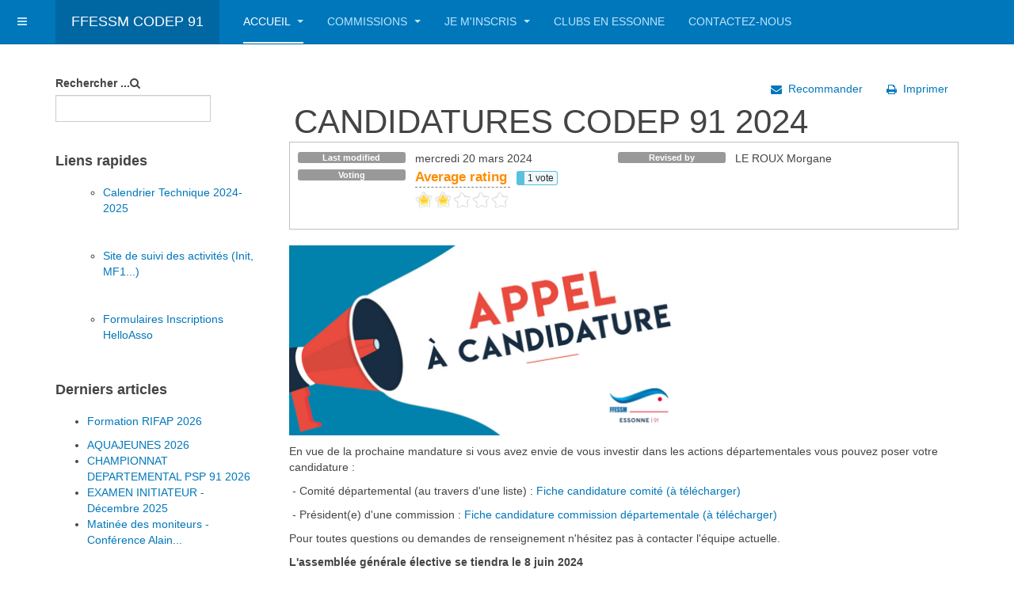

--- FILE ---
content_type: text/css
request_url: https://www.ffessm91.fr/t3-assets/css/css-d1319-08993.css
body_size: 36718
content:


/*===============================
/components/com_flexicontent/assets/css/flexicontent.css
================================================================================*/
@import '/components/com_flexicontent/assets/css/config.css';.flexicontent :not(.input-prepend):not(.input-append) > input[type="text"]:not(.minicolors){display:inline-block;margin:0px 2px 1px 2px}.flexicontent *:not(.input-append):not(.input-prepend):not(.input-group) > div.use_select2_lib{margin:0px 2px 1px 2px}.flexicontent *:not(.input-append):not(.input-prepend):not(.input-group) > select:not(.custom-select){display:inline-block;margin:0px 2px 1px 2px;padding:4px;border-radius:4px;height:auto}.controls *:not(.input-append):not(.input-prepend):not(.input-group) > input[type="text"]:not(.minicolors),.controls textarea,.controls fieldset.radio,.controls fieldset.checkbox,.flexicontent textarea,.flexicontent fieldset.radio,.flexicontent fieldset.checkbox{margin:1px 2px 1px 2px}.flexicontent form{margin:0px;padding:0px}body #flexicontent .control-label{padding-top:0 !important;max-width:160px}body #flexicontent .control-label > label{white-space:initial}body #flexicontent .control-label.fclabel_cleared{float:none;margin:0}body #flexicontent .control-label.fclabel_cleared > label{display:inline;text-align:left}body label.fc-prop-lbl,body span.fc-prop-lbl,body #flexicontent label.fc-prop-lbl,body #flexicontent span.fc-prop-lbl{font-family:"Trebuchet MS",Verdana,Helvetica,Arial;font-size:13px;color:#040507}.fc-label-num1:after{content:" 1"}.fc-label-num2:after{content:" 2"}.fc-label-num3:after{content:" 3"}.fc-label-num4:after{content:" 4"}.fc-label-num5:after{content:" 5"}.fc-label-num6:after{content:" 6"}.fc-label-num7:after{content:" 7"}.fc-label-num8:after{content:" 8"}.fc-label-num9:after{content:" 9"}.fc-label-num10:after{content:" 10"}#flexicontent .fcradiocheckimage label.fccheckradio_lbl{vertical-align:unset !important}label.fccheckradio_lbl,span.fcselect_lbl{display:inline-block;white-space:nowrap;padding-right:8px;min-width:0px;margin:0px 0px 0px 2px;float:none;clear:none}.flexicontent span.radio{white-space:normal !important;display:inline-block !important;padding:0px !important}.flexicontent label.radio{white-space:nowrap !important;width:auto !important;display:inline-block !important;padding:0px 4px 0px 0px !important;margin:0px !important}.group-fcset input,input[type="checkbox"].fc_checkradio,input[type="radio"].fc_checkradio{width:24px !important;margin:0 !important;padding:0 !important;opacity:0 !important;display:none !important}.group-fcset label input,label input[type="checkbox"].fc_checkradio,label input[type="radio"].fc_checkradio{width:auto !important;margin:3px 3px 0px 0px !important;padding:unset !important;opacity:inherit !important;display:inline !important;vertical-align:bottom !important}div.select2-drop.select2-drop-multi li.select2-result-selectable > .select2-result-label,.group-fcset input + label,input[type="checkbox"].fc_checkradio + label,input[type="radio"].fc_checkradio + label{display:inline-block !important;margin:1px 12px 1px 0px;padding:0px 0px 0px 24px !important;line-height:22px !important;height:22px !important;text-align:left !important;min-width:1px !important;cursor:pointer !important;color:#333}div.select2-drop.select2-drop-multi li.select2-result-selectable > .select2-result-label{width:100% !important;box-sizing:border-box !important}div.select2-drop.select2-drop-multi li.select2-result.select2-disabled > .select2-result-label,.group-fcset input[type="checkbox"]:disabled + label,input[type="checkbox"].fc_checkradio:disabled + label{background-position:0 0 !important;font-style:italic !important;cursor:default !important;opacity:0.6 !important}.group-fcset input[type="radio"]:disabled + label,input[type="radio"].fc_checkradio:disabled + label{background-position:0 -72px !important;font-style:italic !important;color:gray !important;cursor:default !important;opacity:0.6 !important}div.select2-drop.select2-drop-multi li.select2-result-selectable > .select2-result-label,.group-fcset input[type="checkbox"] + label,input[type="checkbox"].fc_checkradio + label{background:url(/components/com_flexicontent/assets/images/checks2.png) no-repeat 0 0 !important}.group-fcset input[type="radio"] + label,input[type="radio"].fc_checkradio + label{background:url(/components/com_flexicontent/assets/images/checks2.png) no-repeat 0 -72px !important}.group-fcset input[type="checkbox"] + label.green,input[type="checkbox"].fc_checkradio + label.green{background:url(/components/com_flexicontent/assets/images/checks3.png) no-repeat 0 0 !important}.group-fcset input[type="radio"] + label.green,input[type="radio"].fc_checkradio + label.green{background:url(/components/com_flexicontent/assets/images/checks3.png) no-repeat 0 -72px !important}.group-fcset label.green.single,.fc_checkradio + label.green.single{padding-left:18px !important;margin:0px !important}div.select2-drop.select2-drop-multi li.select2-result.select2-selected-visible > .select2-result-label,.group-fcset input[type="checkbox"]:checked + label,input[type="checkbox"].fc_checkradio:checked + label{background-position:0 -24px !important}.group-fcset input[type="radio"]:checked + label,input[type="radio"].fc_checkradio:checked + label{background-position:0 -48px !important}.group-fcset input,input[type="checkbox"].fc_checkradio,input[type="checkbox"].fc_checkradio:focus,input[type="radio"].fc_checkradio,input[type="radio"].fc_checkradio:focus{border:0px !important}.group-fcset input,input.fc_checkradio{margin:0px 4px 3px 4px;padding:0px;vertical-align:bottom;position:relative;top:-1px}.flexicontent input[type="radio"] + label:not(.btn),.flexicontent input[type="checkbox"] + label:not(.btn){display:unset;margin-right:0.5em}.fc_input_set{display:inline-block;vertical-align:top;padding:2px;border:1px solid rgba(255,255,255,0.01);-webkit-background-clip:padding-box;background-clip:padding-box}.fc_input_set.fc_prompt{float:left;font-weight:normal}div.fc_checkradio_group_wrapper{display:inline-block;float:left;clear:both;margin:0px;padding:0px;overflow-y:initial;overflow-x:visible;height:auto;max-height:220px}ul.fc_checkradio_group,li.fc_checkradio_option{padding:0px;margin:0px;background:none transparent}ul.fc_checkradio_group{list-style-type:none;display:block;clear:both}li.fc_checkradio_option{white-space:nowrap;display:inline-block;margin-top:1px;margin-bottom:1px;vertical-align:top}input[type="checkbox"].fc_checkradio_bar + label,input[type="radio"].fc_checkradio_bar + label{display:inline-block !important;margin:-2px !important;padding:4px 12px !important;margin-bottom:0 !important;font-size:14px !important;line-height:20px !important;color:#333 !important;text-align:center !important;text-shadow:0 1px 1px rgba(255,255,255,0.75) !important;vertical-align:middle !important;cursor:pointer !important;background-color:#f5f5f5 !important;background-image:linear-gradient(to bottom,#fff,#e6e6e6) !important;background-repeat:repeat-x !important;border:1px solid #ccc !important;border-color:#e6e6e6 #e6e6e6 #bfbfbf !important;border-color:rgba(0,0,0,0.1) rgba(0,0,0,0.1) rgba(0,0,0,0.25) !important;border-bottom-color:#b3b3b3 !important;box-shadow:inset 0 1px 0 rgba(255,255,255,0.2),0 1px 2px rgba(0,0,0,0.05) !important}input[type="checkbox"].fc_checkradio_bar:checked + label,input[type="radio"].fc_checkradio_bar:checked + label{background-image:none !important;outline:0 !important;box-shadow:inset 0 2px 4px rgba(0,0,0,0.15),0 1px 2px rgba(0,0,0,0.05) !important;background-color:#e0e0e0 !important}div.fc_filter_line.fc_filter_buttons_box > .fc_buttons.btn-group{width:100%;max-width:1200px;box-sizing:border-box;margin-left:0;margin-right:0}div.fc_filter_line.fc_filter_buttons_box > .fc_buttons.btn-group > button{margin-left:0;margin-right:0}div .listall-lbl{max-width:1200px;width:100%;box-sizing:border-box;margin:8px 0}div .flexi_buttons,div .fc_buttons{margin:0px;padding:0px 2px 0px 2px;display:inline-block}div .fc_button:not(.btn),div .fc_buttons button:not(.btn),div .flexi_buttons button:not(.btn){float:none !important;height:auto !important;border:1px solid #cccccc;border-radius:4px;line-height:1.5em;font-size:12px;font-family:arial,helvetica,sans-serif;padding:4px 8px;margin:2px 2px 2px 2px;text-decoration:none;text-transform:none;display:inline-block;font-weight:bold;color:black;background-color:#eeeeee;background-image:linear-gradient(to bottom,#eeeeee,#dddddd)}div .fc_button.fcsimple:not(.btn){background-color:#f5f5f5;background-image:linear-gradient(to bottom,#fff,#e6e6e6);background-repeat:repeat-x;border-color:rgba(0,0,0,0.1) rgba(0,0,0,0.1) #b3b3b3;border-image:none;border-radius:4px;border-style:solid;border-width:1px;box-shadow:inset 0 1px 0 rgba(255,255,255,0.2),0 1px 2px rgba(0,0,0,0.05);color:#333;cursor:pointer;display:inline-block;line-height:20px;margin:0;padding:4px 12px;text-align:center;text-shadow:0 1px 1px rgba(255,255,255,0.75);vertical-align:middle}div .fc_button.fcsimple:not(.btn):hover,div .fc_button.fcsimple:not(.btn):focus{border-color:rgba(0,0,0,0.1) rgba(0,0,0,0.1) #b3b3b3;color:#333333;background-image:linear-gradient(to bottom,#fff,#e6e6e6);background-color:#e6e6e6;text-decoration:none;background-position:0 -15px;transition:background-position 0.1s linear}div .fc_button:not(.btn):hover,div .fc_buttons button:not(.btn):hover,div .flexi_buttons button:not(.btn):hover{border:1px solid #bbbbbb;background-color:#dddddd;background-image:linear-gradient(to bottom,#dddddd,#cccccc)}#flexi_form_submit_msg{font-size:11px;display:none;padding:4px 0px 4px 30px;background:transparent url(/components/com_flexicontent/assets/images/ajax-loader.gif) 0px 3px no-repeat}.fc_loading_msg{font-size:14px;font-family:times;padding:4px 0px 4px 30px;background:transparent url(/components/com_flexicontent/assets/images/ajax-loader.gif) 6px 5px no-repeat;display:inline-block;min-height:1em;line-height:1.1em;min-width:2em;box-sizing:unset;margin:0;vertical-align:top}#flexi_form_submit_btns{font-size:11px}.ajax-loader{background:url("/components/com_flexicontent/assets/images/ajax-loader.gif") no-repeat scroll left center transparent;height:16px;padding:0 0 0 20px;display:inline-block}.ajax-loader_bar{background:url("/components/com_flexicontent/assets/images/ajax-loader_bar.gif") no-repeat scroll right center transparent;height:15px;padding:0 0 0 128px;display:inline-block;margin:4px}.ajax-loader_bar2{background:url("/components/com_flexicontent/assets/images/ajax-loader_bar2.gif") no-repeat scroll right center transparent;height:21px;padding:0 0 0 140px;display:inline-block;margin:4px}.fcsep_level_h,.fcsep_level0,.fcsep_level1,.fcsep_level2,.fcsep_level3{display:block;position:relative;border-radius:5px;clear:both;float:left;font-size:12px;line-height:1.5em}.fcsep_level_h{margin:0 0 12px 0;width:100%;box-sizing:border-box;background-color:#123973;color:white;font-size:14px;padding:6px 16px;font-family:Verdana,"Lucida Console"}.fcsep_level0{background-color:#0066AA;color:white;padding:0.8em 1%;margin:48px 0% 4px 0%;width:100%;box-sizing:border-box;font-weight:bold;font-size:1.2em}.fcsep_level1{background-color:#2096C9;color:white;padding:0.8em 1%;margin:20px 0% 4px 0%;width:100%;box-sizing:border-box;font-weight:bold;font-size:1em}.fcsep_level2{background-color:#7fc1ff;color:#3a57ad;padding:0.4em 1%;margin:4px 0% 3px 0%;width:100%;box-sizing:border-box;font-weight:normal;font-size:1em}.fcsep_level3{background-color:#9fe1ff;border:1px solid #96c7ef;color:#3a579d;padding:0.3em 2em;margin:4px 5% 3px;width:auto;font-weight:normal;font-size:1em}.fcsep_level4{background:#f7f7f7;color:#333;float:left;font-weight:normal;font-style:italic;font-size:0.8em;border:1px solid #777;padding:2px 16px 2px 16px;margin:5px 10% 2px;display:block;border-radius:5px;clear:both;max-width:60%}body .fcsep_level4.fc-mssg,body .fcsep_level4.fc-mssg-inline,body .fcsep_level4.alert,body .fcsep_level4.alert.fcpadded{padding-top:2px;padding-bottom:2px;max-width:90%;margin-left:5%;margin-right:5%}.fcsep_level_br{line-height:16px;height:16px;margin:0;padding:0;width:100%;display:block}body .alert.fcpadded{padding:4px;margin-top:4px;margin-bottom:4px;box-sizing:border-box;float:left;clear:both}table.paramlist.flexi > tbody > tr:nth-child(2) > td > .fcsep_level0,table.paramlist.flexi > tbody > tr:nth-child(2) > td > .fcsep_level1,table.paramlist.flexi > tbody > tr:nth-child(2) > td > .fcsep_level2,table.paramlist > tbody > tr:nth-child(1) > td > .fcsep_level0,table.paramlist > tbody > tr:nth-child(1) > td > .fcsep_level1,table.paramlist > tbody > tr:nth-child(1) > td > .fcsep_level2,fieldset:nth-child(1) > .fcsep_level0,fieldset:nth-child(1) > .fcsep_level1,fieldset:nth-child(1) > .fcsep_level2,.container_fcfield:nth-child(1) > .fcsep_level0,.container_fcfield:nth-child(1) > .fcsep_level1,.container_fcfield:nth-child(1) > .fcsep_level2,li:first-child .fcsep_level0,li:first-child .fcsep_level1,li:first-child .fcsep_level2,h3:first-child + .fcsep_level0,h3:first-child + .fcsep_level1,h3:first-child + .fcsep_level2,div.fc_empty_box + div.control-group:nth-of-type(2) > div > .fcsep_level0,div.fc_empty_box + div.control-group:nth-of-type(2) > div > .fcsep_level1,div.fc_empty_box + div.control-group:nth-of-type(2) > div > .fcsep_level2,div.tab-pane.active > .fcsep_level0:nth-of-type(1),div.tab-pane.active > .fcsep_level1:nth-of-type(1),div.tab-pane.active > .fcsep_level2:nth-of-type(1){margin-top:4px !important}.fcsep_level0.fc-nomargin,.fcsep_level1.fc-nomargin,.fcsep_level2.fc-nomargin,.fc-nomargin > .fcsep_level0,.fc-nomargin > .fcsep_level1,.fc-nomargin > .fcsep_level2{margin-top:4px !important}.fcsep_level0.fc-ngmargin,.fcsep_level1.fc-ngmargin,.fcsep_level2.fc-ngmargin{margin-top:-12px !important}div.control-group:first-of-type > div > .fcsep_level0,div.control-group:first-of-type > div > .fcsep_level1,div.control-group:first-of-type > div > .fcsep_level2{margin-top:0px}body .nowrap_hidden{display:block;visibility:hidden;height:1px;overflow:hidden;padding:0;margin:-1px 0 0 0;white-space:nowrap}#flexicontent input.form-control,#flexicontent select.form-select,#flexicontent .btn-group > *,#flexicontent .fc-xpended > *,#flexicontent .fc-xpended-row > *{min-height:var(--form-inp-height) !important;line-height:calc(var(--form-inp-height) - 4px) !important;box-sizing:border-box !important;padding:0 8px}#flexicontent .btn-group .input-group > *,#flexicontent .btn-group .input-group-append > *,#flexicontent .btn-group .input-group-prepend > *,#flexicontent .btn-group .input-group-addon > *,#flexicontent .btn-group .input-append > *,#flexicontent .btn-group .input-prepend > *,#flexicontent .fc-xpended .input-group > *,#flexicontent .fc-xpended .input-group-append > *,#flexicontent .fc-xpended .input-group-prepend > *,#flexicontent .fc-xpended .input-group-addon > *,#flexicontent .fc-xpended .input-append > *,#flexicontent .fc-xpended .input-prepend > *,#flexicontent .fc-xpended-row .input-group > *,#flexicontent .fc-xpended-row .input-group-append > *,#flexicontent .fc-xpended-row .input-group-prepend > *,#flexicontent .fc-xpended-row .input-group-addon > *,#flexicontent .fc-xpended-row .input-append > *,#flexicontent .fc-xpended-row .input-prepend > *{min-height:var(--form-inp-height) !important;line-height:calc(var(--form-inp-height) - 4px) !important;box-sizing:border-box !important;padding-top:0 !important;padding-bottom:0 !important}#flexicontent .btn-group select.fcfield_selectval,#flexicontent .btn-group select,#flexicontent .btn-group button,#flexicontent .fc-xpended select.fcfield_selectval,#flexicontent .fc-xpended select,#flexicontent .fc-xpended button,#flexicontent .fc-xpended-row select.fcfield_selectval,#flexicontent .fc-xpended-row select,#flexicontent .fc-xpended-row button{min-height:var(--form-inp-height) !important}#flexicontent .btn-group .select2-container,#flexicontent .fc-xpended .select2-container,#flexicontent .fc-xpended-row .select2-container{height:unset !important;min-height:var(--form-inp-height) !important;line-height:var(--form-inp-height) !important;box-sizing:border-box !important;padding:0 !important;margin-top:0 !important;margin-bottom:0 !important}#flexicontent .btn-group .select2-container input.select2-input,#flexicontent .fc-xpended .select2-container input.select2-input,#flexicontent .fc-xpended-row .select2-container input.select2-input{height:unset !important;min-height:calc(var(--form-inp-height) - 2px) !important;line-height:calc(var(--form-inp-height) - 2px) !important;padding:0 4px !important;margin-top:0 !important;margin-bottom:0 !important}#flexicontent .btn-group .select2-container a.select2-choice,#flexicontent .fc-xpended .select2-container a.select2-choice,#flexicontent .fc-xpended-row .select2-container a.select2-choice{height:unset !important;min-height:calc(var(--form-inp-height) - 2px) !important;line-height:calc(var(--form-inp-height) - 2px) !important;padding-top:0 !important;padding-bottom:0 !important;margin-top:0 !important;margin-bottom:0 !important}#flexicontent .btn-group .select2-container a.select2-choice .select2-chosen,#flexicontent .fc-xpended .select2-container a.select2-choice .select2-chosen,#flexicontent .fc-xpended-row .select2-container a.select2-choice .select2-chosen{height:unset !important;min-height:calc(var(--form-inp-height) - 4px) !important;line-height:calc(var(--form-inp-height) - 4px) !important;padding-top:0 !important;padding-bottom:0 !important;margin-top:0 !important;margin-bottom:0 !important}#flexicontent .btn-group .select2-container a.select2-choice .select2-search-field,#flexicontent .fc-xpended .select2-container a.select2-choice .select2-search-field,#flexicontent .fc-xpended-row .select2-container a.select2-choice .select2-search-field{min-height:calc(var(--form-inp-height) - 4px) !important;line-height:calc(var(--form-inp-height) - 4px) !important}#flexicontent .btn-group .select2-container ul.select2-choices,#flexicontent .fc-xpended .select2-container ul.select2-choices,#flexicontent .fc-xpended-row .select2-container ul.select2-choices{height:unset !important;min-height:calc(var(--form-inp-height)) !important;line-height:calc(var(--form-inp-height)) !important;padding-top:0 !important;padding-bottom:0 !important;margin-top:0 !important;margin-bottom:0 !important}#flexicontent #j-main-container select.fcfield_selectval,#flexicontent #j-main-container select{height:var(--fcman-inp-height) !important;min-height:var(--fcman-inp-height) !important;line-height:calc(var(--fcman-inp-height) - 4px) !important;padding-top:0 !important;padding-bottom:0 !important;background:white;margin:0 6px 0 0}#flexicontent #j-main-container .btn-group > *,#flexicontent #j-main-container .fc-xpended > *,#flexicontent #j-main-container .fc-xpended-row > *{min-height:var(--fcman-inp-height) !important;line-height:calc(var(--fcman-inp-height) - 2px) !important;box-sizing:border-box !important;padding:0 8px}#flexicontent #j-main-container .btn-group .input-group > *,#flexicontent #j-main-container .btn-group .input-group-append > *,#flexicontent #j-main-container .btn-group .input-group-prepend > *,#flexicontent #j-main-container .btn-group .input-group-addon > *,#flexicontent #j-main-container .btn-group .input-append > *,#flexicontent #j-main-container .btn-group .input-prepend > *,#flexicontent #j-main-container .fc-xpended .input-group > *,#flexicontent #j-main-container .fc-xpended .input-group-append > *,#flexicontent #j-main-container .fc-xpended .input-group-prepend > *,#flexicontent #j-main-container .fc-xpended .input-group-addon > *,#flexicontent #j-main-container .fc-xpended .input-append > *,#flexicontent #j-main-container .fc-xpended .input-prepend > *,#flexicontent #j-main-container .fc-xpended-row .input-group > *,#flexicontent #j-main-container .fc-xpended-row .input-group-append > *,#flexicontent #j-main-container .fc-xpended-row .input-group-prepend > *,#flexicontent #j-main-container .fc-xpended-row .input-group-addon > *,#flexicontent #j-main-container .fc-xpended-row .input-append > *,#flexicontent #j-main-container .fc-xpended-row .input-prepend > *{min-height:var(--fcman-inp-height) !important;line-height:calc(var(--fcman-inp-height) - 4px) !important}#flexicontent #j-main-container .btn-group select.fcfield_selectval,#flexicontent #j-main-container .btn-group select,#flexicontent #j-main-container .btn-group button,#flexicontent #j-main-container .fc-xpended select.fcfield_selectval,#flexicontent #j-main-container .fc-xpended select,#flexicontent #j-main-container .fc-xpended button,#flexicontent #j-main-container .fc-xpended-row select.fcfield_selectval,#flexicontent #j-main-container .fc-xpended-row select,#flexicontent #j-main-container .fc-xpended-row button{height:var(--fcman-inp-height) !important;min-height:var(--fcman-inp-height) !important}#flexicontent #j-main-container .btn-group .select2-container,#flexicontent #j-main-container .fc-xpended .select2-container,#flexicontent #j-main-container .fc-xpended-row .select2-container{min-height:var(--fcman-inp-height) !important;line-height:var(--fcman-inp-height) !important}#flexicontent #j-main-container .btn-group .select2-container input.select2-input,#flexicontent #j-main-container .fc-xpended .select2-container input.select2-input,#flexicontent #j-main-container .fc-xpended-row .select2-container input.select2-input{min-height:calc(var(--fcman-inp-height) - 2px) !important;line-height:calc(var(--fcman-inp-height) - 2px) !important}#flexicontent #j-main-container .btn-group .select2-container a.select2-choice,#flexicontent #j-main-container .fc-xpended .select2-container a.select2-choice,#flexicontent #j-main-container .fc-xpended-row .select2-container a.select2-choice{min-height:calc(var(--fcman-inp-height) - 2px) !important;line-height:calc(var(--fcman-inp-height) - 2px) !important}#flexicontent #j-main-container .btn-group .select2-container a.select2-choice .select2-chosen,#flexicontent #j-main-container .fc-xpended .select2-container a.select2-choice .select2-chosen,#flexicontent #j-main-container .fc-xpended-row .select2-container a.select2-choice .select2-chosen{min-height:calc(var(--fcman-inp-height) - 4px) !important;line-height:calc(var(--fcman-inp-height) - 4px) !important}#flexicontent #j-main-container .btn-group .select2-container ul.select2-choices,#flexicontent #j-main-container .fc-xpended .select2-container ul.select2-choices,#flexicontent #j-main-container .fc-xpended-row .select2-container ul.select2-choices{min-height:calc(var(--fcman-inp-height)) !important;line-height:calc(var(--fcman-inp-height)) !important}#flexicontent div.input-group-addon > *:not(:first-child):not(:last-child):not(.select2-container),#flexicontent div.input-append > *:not(:first-child):not(:last-child):not(.select2-container),#flexicontent div.input-group-addon > *:not(:first-child):not(:last-child) > *,#flexicontent div.input-append > *:not(:first-child):not(:last-child) > *{border-top-right-radius:0px !important;border-bottom-right-radius:0px !important;margin-right:0 !important}#flexicontent div.input-group-addon > *:not(:first-child),#flexicontent div.input-prepend > *:not(:first-child),#flexicontent div.input-group-addon > *:not(:first-child) > *,#flexicontent div.input-prepend > *:not(:first-child) > *{border-top-left-radius:0px !important;border-bottom-left-radius:0px !important}.input-prepend.input-append .add-on:not(:last-child),.input-prepend.input-append .add-on:not(:last-child) > *{border-top-right-radius:0;border-bottom-right-radius:0}.input-prepend.input-append .add-on:not(:first-child),.input-prepend.input-append .add-on:not(:first-child) > *{border-top-left-radius:0;border-bottom-left-radius:0}.flexicontent .field-media-wrapper,.flexicontent .field-media-wrapper > div:not(.modal){min-width:50%;box-sizing:border-box}.flexicontent .field-media-wrapper .field-media-input{width:unset;min-width:60%;max-width:unset}.flexicontent iframe.seamless{background-color:transparent;border:0px none transparent;padding:0px;overflow:hidden}.flexicontent :not(.fc_less_parameter) > .fc_less_parameter::before{background-color:black;color:white;font-size:12px;font-weight:bold;border-radius:4px;content:"css";padding:2px 4px;box-sizing:content-box;height:1em;line-height:1em}.flexicontent label.fc_less_parameter::before{float:left;position:relative;top:-4px;left:-4px}#flexicontent .fc-floated-labels-box.fc-lbl-external-box{padding-top:18px}#flexicontent .fcfield-group .fc-floated-labels-box{display:inline-block;position:relative;margin:0px;width:100%}#flexicontent .fc-floated-labels-box{display:inline-block;position:relative;margin:0px 0.4rem 0.2rem 0px}#flexicontent .fc-floated-labels-box > div.use_select2_lib{width:100% !important}#flexicontent .fc-floated-labels-box > div.use_select2_lib .select2-choice{border-radius:0 !important;border:1px solid transparent;border-bottom:1px solid gray;padding:0 0 0 0px !important}#flexicontent .fc-floated-labels-box > div.use_select2_lib .select2-choice .select2-arrow{border-radius:0 !important;background:transparent !important;border:0 !important}#flexicontent .fc-floated-labels-box select,#flexicontent .fc-floated-labels-box > div.use_select2_lib:not(.select2-container-active){width:100% !important}#flexicontent .fc-floated-labels-box select .select2-choice,#flexicontent .fc-floated-labels-box > div.use_select2_lib:not(.select2-container-active) .select2-choice{background:transparent !important;box-shadow:unset !important}#flexicontent .fc-floated-labels-box > input.fc-floated-lbl-input{border:1px solid gray;border-radius:4px;text-align:right;margin:0.6rem}#flexicontent .fc-floated-labels-box > label.fc-floated-lbl{font-family:"Trebuchet MS",Verdana,Helvetica,Arial;font-size:1em;position:absolute;pointer-events:none;top:0.6rem;left:0.6rem;transition:0.2s ease all;z-index:10;color:gray;opacity:0.7;padding:0 4px 0 4px}#flexicontent .fc-floated-labels-box > label.fc-floated-lbl.media-preview{top:0px}#flexicontent .fc-floated-labels-box > label.fc-floated-lbl.fc-has-value{background:#ffffff;color:black;top:-0.8rem;left:0.5rem;font-size:1.2rem;line-height:1rem;opacity:1;padding:0.2rem 0.3rem 0.3rem 0.3rem;border-radius:4px}#flexicontent .fc-floated-labels-box > label.fc-floated-lbl.fc-lbl-external{top:-2px;left:2px;font-size:12px;opacity:1}body .fcsubform-compact div.container_fcfield div.row-fluid{width:300px}div table.fc-table-list.fc-tbl-short .label{min-width:100px}div table.fc-table-list.fc-tbl-short{min-width:400px;float:left}div table.fc-table-list{font:100%/30px 'Helvetica Neue',helvetica,arial,sans-serif;text-shadow:0 1px 0 #fff;background:#f5f5f5;border-collapse:separate;box-shadow:inset 0 1px 0 #fff;font-size:12px;line-height:24px;margin:16px;text-align:left;min-width:50%}div table.fc-table-list th{background-color:#444444;background-image:url(/components/com_flexicontent/assets/images/noise1.png),linear-gradient(#777777,#444444);border-left:1px solid #555;border-right:1px solid #777;border-top:1px solid #555;border-bottom:1px solid #333;box-shadow:inset 0 1px 0 #999;color:#fff;font-weight:bold;padding:6px 12px;position:relative;text-shadow:0 1px 0 #000}div table.fc-table-list th:after{background:linear-gradient(rgba(255,255,255,0),rgba(255,255,255,0.08));content:'';display:block;height:25%;left:0;margin:1px 0 0 0;position:absolute;top:25%;width:100%}div table.fc-table-list th:first-child{border-left:1px solid #777;box-shadow:inset 1px 1px 0 #999}div table.fc-table-list th:last-child{box-shadow:inset -1px 1px 0 #999}div table.fc-table-list td{border-right:1px solid #fff;border-left:1px solid #e8e8e8;border-top:1px solid #fff;border-bottom:1px solid #e8e8e8;padding:10px 15px;position:relative;transition:all 300ms}div table.fc-table-list.fc-tbl-short td{padding:0px 15px;text-align:left}div table.fc-table-list.fc-tbl-short td:first-child{text-align:right}div table.fc-table-list td a:not(.btn){text-decoration:none;color:#0088cc;font-weight:bold}div table.fc-table-list td:first-child{box-shadow:inset 1px 0 0 #fff}div table.fc-table-list td:last-child{border-right:1px solid #e8e8e8;box-shadow:inset -1px 0 0 #fff}div table.fc-table-list tr{background:url(/components/com_flexicontent/assets/images/noise1.png)}div table.fc-table-list tr:nth-child(odd) td{background:#f1f1f1 url(/components/com_flexicontent/assets/images/noise1.png)}div table.fc-table-list tr:last-of-type td{box-shadow:inset 0 -1px 0 #fff}div table.fc-table-list tr:last-of-type td:first-child{box-shadow:inset 1px -1px 0 #fff}div table.fc-table-list tr:last-of-type td:last-child{box-shadow:inset -1px -1px 0 #fff}div table.fc-table-list thead tr:hover th{color:white;background-color:#ffffdd}div table.fc-table-list tbody tr:hover td{color:black;background-color:#dddddd}div table.fc-table-list tbody tr:hover td a:not(.btn){color:#0088cc}#j-main-container .smaller{font-size:0.95em !important}#j-main-container div .btn-group > *:not(:first-child),#j-main-container div .input-append > *:not(:first-child){margin-left:-1px}#j-main-container select.fcfield_selectval{min-width:unset !important;background:#fff !important;font-size:0.9rem !important}table.adminlist.fcmanlist{margin-top:12px;width:100%}div.adminthumbs.fcmanthumbs{margin-top:12px;margin-bottom:12px}.column_toggle_lbl{display:none}td.col_created,td.col_revised{white-space:nowrap}td.col_created .input-append,td.col_revised .input-append{margin:0px}td.col_title{text-align:left;min-width:120px}td.col_template{text-align:left}td.col_edit_layout{text-align:right;width:2em}.flexicontent #fc-filters-box,.flexicontent #mainChooseColBox,.flexicontent #itemusage-filters{padding:4px 8px 4px 4px;margin:4px 0px;vertical-align:top;min-height:34px;background:#fff;box-shadow:0px 5px 16px 0px #939393}.flexicontent #fc-mini-help,.flexicontent #fc-filters-box.fcman-abs,.flexicontent #mainChooseColBox.fcman-abs{position:absolute;box-shadow:0px 5px 16px 0px #939393;background:#fff;z-index:100;left:0;top:100%;text-align:left;padding:6px}.flexicontent #fc-filters-box.fcman-abs{min-width:359px;max-width:100%}.flexicontent #fc-filters-box.fcman-abs,.flexicontent #mainChooseColBox.fcman-abs{left:unset;right:0;box-sizing:border-box}.flexicontent #mainChooseColBox > #mainChooseColBox_cols{display:inline-block}.flexicontent #mainChooseColBox > #mainChooseColBox_cols > *{display:inline-block;float:left;clear:both}#flexicontent input.fcitem_order_no{text-align:center}.flexicontent #fc-managers-header div.fc_is_selarrow .select2-chosen{width:0 !important}.flexicontent #fc-managers-header select.fc_is_selarrow{max-width:25px !important}.flexicontent #fc-managers-header select.fc_is_selarrow:hover,.flexicontent #fc-managers-header select.fc_is_selarrow:focus{max-width:unset !important}.flexicontent #fc-managers-header select.fc_is_selarrow + #search{margin-left:25px !important}.flexicontent #fc-managers-header #search{margin:0px !important;padding:0 0.6rem;min-width:200px;border:1px solid #aaa}.flexicontent #fc-managers-header #search::placeholder{color:#ccc;opacity:1}.flexicontent #fc-managers-header #search:-ms-input-placeholder{color:#ccc}.flexicontent #fc-managers-header #search::-ms-input-placeholder{color:#ccc}.flexicontent #fc-managers-header #limit{padding:3px 6px !important}.flexicontent #fc-managers-header .fc-filter-head-box{vertical-align:middle;border:0px;padding:0px;margin:2px 24px 6px 0px;width:unset;position:relative}.flexicontent #fc-managers-header .fc-filter-head-box .label{font-size:11px;padding:4px 4px;margin:0px 4px}.flexicontent #fc-managers-header .fc-filter-head-box .input-group-append,.flexicontent #fc-managers-header .fc-filter-head-box .input-group-prepend,.flexicontent #fc-managers-header .fc-filter-head-box .input-append,.flexicontent #fc-managers-header .fc-filter-head-box .input-prepend{margin:0px}.flexicontent #fc-managers-header .fc-filter-head-box .input-group-append > *,.flexicontent #fc-managers-header .fc-filter-head-box .input-group-prepend > *,.flexicontent #fc-managers-header .fc-filter-head-box .input-append > *,.flexicontent #fc-managers-header .fc-filter-head-box .input-prepend > *{display:inline-block}.flexicontent #fc-managers-header #fc-columns-slide-btn,.flexicontent #fc-managers-header #fc-filters-slide-btn{width:100%;display:block;box-sizing:border-box;margin:8px 0 0 0;height:24px;padding:4px;float:none;clear:both}@media only screen and (max-width:480px){.flexicontent #fc-managers-header #search{width:112px;min-width:112px}}.flexicontent #fc-filters-box{padding-left:0px}.flexicontent #fc-filters-box [class^="icon-arrow-"]{vertical-align:middle;font-size:18px}.flexicontent #fc-filters-box .fc-filter{border:0px solid;margin:4px 2px 4px 2px;padding:0px;vertical-align:top;min-width:310px;min-height:30px;float:none;display:block}.flexicontent #fc-filters-box .fc-filter.fc-filter-double{min-width:628px}.flexicontent #fc-filters-box .fc-filter.fc-filter-double .select2-container .select2-choice{width:482px !important}.flexicontent #fc-filters-box .fc-filter.fc-filter-double .select2-container-multi{width:490px !important}.flexicontent #fc-filters-box .fc-filter .fc-xpended-row .input-group-text:first-child,.flexicontent #fc-filters-box .fc-filter .fc-xpended-row .add-on:first-child{min-width:130px;max-width:130px;white-space:normal;word-wrap:break-word;text-align:left;display:inline-block}.flexicontent #fc-filters-box .fc-filter .fc-xpended-row .add-on:not(.fc-lbl-inverted),.flexicontent #fc-filters-box .fc-filter .fc-xpended .add-on:not(.fc-lbl-inverted){color:black}.flexicontent #fc-filters-box .fc-filter .has-inverted-date-lbl + button{background:#555 none repeat scroll 0 0;color:white}.flexicontent #fc-filters-box .fc-filter #s2id_date.select2-container.use_select2_lib .select2-choice{width:90px !important;min-width:90px !important}.flexicontent #fc-filters-box .fc-filter #s2id_date.select2-container.use_select2_lib .select2-choice .select2-arrow{border-radius:0px !important}.flexicontent #fc-filters-box .fc-filter #startdate_img,.flexicontent #fc-filters-box .fc-filter #enddate_img{padding-left:2px !important;padding-right:2px !important}.flexicontent #fc-filters-box .fc-filter #startdate_btn,.flexicontent #fc-filters-box .fc-filter #enddate_btn{padding:0px 4px !important;box-sizing:border-box;vertical-align:top}.flexicontent #fc-filters-box .fc-filter #startdate_btn{border-radius:0}.flexicontent #fc-filters-box .fc-filter #startdate,.flexicontent #fc-filters-box .fc-filter #enddate{font-size:11px !important;min-width:93px;max-width:93px;line-height:1.9rem !important;height:1.9rem !important;vertical-align:baseline;padding:0px 8px !important;box-sizing:border-box;border-radius:0}.flexicontent #fc-filters-box .fc-filter > *{vertical-align:middle !important;float:left;margin:2px 4px !important}.flexicontent #fc-filters-box .fc-filter > *:not(.fc-xpended):not(.fc-xpended-row){margin:0 6px 0 2px !important}.flexicontent #fc-filters-box .fc-filter [class^="fc-xpended"] div.select2-container .select2-choice > .select2-chosen,.flexicontent #fc-filters-box .fc-filter [class*="fc-xpended"] div.select2-container .select2-choice > .select2-chosen{white-space:nowrap !important}.flexicontent #fc-filters-box .fc-filter .label{font-size:11px;padding:4px 4px;margin:0px 4px}.flexicontent #fc-filters-box .fc-filter *:not(.input-append):not(.input-prepend) > input[type="text"]{padding:2px 2px 3px !important;margin:0px !important}.flexicontent #fc-filters-box .fc-filter .field-calendar > div > button{width:25px;padding-left:4px;padding-right:0}.flexicontent #fc-filters-box .fc-filter .input-group-prepend > .input-group-text + input,.flexicontent #fc-filters-box .fc-filter .input-prepend > .add-on + input{width:212px !important;padding:0 8px;border-radius:0 4px 4px 0;box-sizing:border-box;min-width:unset}.flexicontent #fc-filters-box .fc-filter .input-prepend > input,.flexicontent #fc-filters-box .fc-filter .input-append > input{margin:0 !important}.flexicontent #fc-filters-box .fc-filter .select2-container .select2-choice{width:196px !important}.flexicontent #fc-filters-box .fc-filter .select2-container-multi{width:206px !important}.flexicontent #fc-filters-box .fc-filter .select2-container-multi .select2-choices{box-sizing:border-box;margin:0 !important}.flexicontent #fc-filters-box .fc-filter .select2-container-multi .select2-choices .select2-search-field{float:right !important;margin:0 !important;border-left-width:0}.flexicontent #fc-filters-box .fc-filter .select2-container-multi .select2-choices .select2-search-field input.select2-input{line-height:calc(var(--form-inp-height) -2px) !important;min-height:calc(var(--form-inp-height) - 2px) !important;box-sizing:border-box;margin:0 !important;width:22px !important;cursor:pointer !important;border-width:0px !important;background:#fff url(/components/com_flexicontent/assets/images/select2.png) no-repeat scroll 100% -22px !important;font-size:13px}.flexicontent #fc-filters-box .fc-filter .select2-container-multi.select2-dropdown-open .select2-choices .select2-search-field{width:100% !important}.flexicontent #fc-filters-box .fc-filter .select2-container-multi.select2-dropdown-open .select2-choices .select2-search-field input.select2-input{line-height:calc(var(--form-inp-height) -2px) !important;min-height:calc(var(--form-inp-height) - 2px) !important;padding:2px 6px 2px 26px !important;background:#fff url(/components/com_flexicontent/assets/images/select2.png) no-repeat scroll -32px -22px !important;width:100% !important}#s2id_scope.select2-container.use_select2_lib{margin:0;display:inherit}#s2id_scope.select2-container.use_select2_lib .select2-choice{width:10px !important;margin:0 !important;border-top-right-radius:0;border-bottom-right-radius:0}#s2id_scope.select2-container.use_select2_lib .select2-choice .select2-chosen{white-space:nowrap !important}#s2id_scope.select2-container.use_select2_lib .select2-choice .select2-arrow{border-radius:0px}#s2id_scope.select2-container.use_select2_lib .select2-choice .select2-arrow > *{background-position-y:0.5em}.admin.com_flexicontent .select2-drop .select2-results{max-height:400px !important}@media (max-width:1580px){body .fc_hidden_1580,#flexicontent .fc_hidden_1580{display:none}}@media (max-width:1360px){body .fc_hidden_1360,#flexicontent .fc_hidden_1360{display:none}}@media (max-width:1270px){body .fc_hidden_1270,#flexicontent .fc_hidden_1270{display:none}}@media (max-width:960px){body .fc_hidden_960,#flexicontent .fc_hidden_960{display:none}}@media (max-width:720px){body .fc_hidden_720,#flexicontent .fc_hidden_720{display:none}}@media (max-width:640px){body .fc_hidden_640,#flexicontent .fc_hidden_640{display:none}}@media (max-width:580px){body .fc_hidden_580,#flexicontent .fc_hidden_580{display:none}}div#fc-filters-slide-btn{border:0;background:none;box-shadow:none}#fc-filters-box input[type="text"]{padding:8px 6px !important;min-width:unset}.fc_elements_listed_small{font-weight:bold;display:inline-block;max-width:420px}input.minicolors-input{padding:0px 44px 8px !important}.field-calendar .btn-primary,.field-calendar .btn.btn-secondary{height:var(--ctrls-inp-height) !important}body .fc-close{color:#000000;float:right;font-size:20px;font-weight:bold;line-height:18px;opacity:0.2;text-shadow:0 1px 0 #FFFFFF;margin-top:-2px}body .fc-close:hover{color:#000000;cursor:pointer;opacity:0.4;text-decoration:none;background:none}body .fc-mssg,body .fc-mssg-inline{border:1px solid;display:block;margin:1px 0 5px 0;padding:8px 10px 12px 36px;border-radius:6px;font-size:12px;white-space:normal;line-height:140%;box-sizing:border-box;color:#292B2C}body .fc-mssg-inline{display:inline-block;margin:1px 0 2px 12px}body #flexicontent .fc-field-props-box .fcfield_preview_box,body #flexicontent .fc-field-props-box .fc_file_uploader,body #flexicontent .fc-field-props-box .fc_file_uploader.fc_inline_uploader,body #flexicontent .fc-field-props-box .inlinefile-prv-box:not(:last-child),body #flexicontent .fc-field-props-box .inlinefile-data-box:not(:last-child),body #flexicontent .fc_uploader_n_props_box .fcfield_preview_box,body #flexicontent .fc_uploader_n_props_box .fc_file_uploader,body #flexicontent .fc_uploader_n_props_box .fc_file_uploader.fc_inline_uploader,body #flexicontent .fc_uploader_n_props_box .inlinefile-prv-box:not(:last-child),body #flexicontent .fc_uploader_n_props_box .inlinefile-data-box:not(:last-child){margin-right:12px}body .fc_uploader_n_props_box{display:flex;flex-direction:row;flex-wrap:wrap;justify-content:start;align-items:start}body .fc_uploader_status_box{display:flex;flex-flow:column-reverse wrap;justify-content:center;align-items:center;position:absolute;z-index:100;top:0%;right:10%;opacity:60%;font-size:12px;border:none}body .fc_uploader_status_box .fc_uploader_mssg_box,body .fc_uploader_status_box .fc-field-invalid{font-size:inherit;min-height:1em;background:white;padding:8px 16px;border-radius:8px;box-shadow:2px 4px 4px gray;border:1px solid lightgray;text-align:center;white-space:nowrap}body .fc-field-invalid{padding:4px 8px;display:inline-block;margin:2px 4px 0 8px;border-radius:4px;font-weight:bold;font-size:1rem;height:2rem;line-height:2rem}#flexicontent div.input-group-addon > .fc-field-invalid,#flexicontent div.input-append > .fc-field-invalid{border-top-left-radius:4px !important;border-bottom-left-radius:4px !important}body .fc-mssg-inline.fc-note,body .fc-mssg.fc-note{background:#FEF9F3 url(/components/com_flexicontent/assets/images/note.gif) no-repeat;background-position:10px 50%;border-color:#F0AD4E;border-left:10px solid #F0AD4E}body .fc-mssg-inline.fc-error,body .fc-mssg.fc-error{background:#F9E2E2 url(/components/com_flexicontent/assets/images/error.png) no-repeat;background-position:10px 50%;border-color:#D9534F;border-left:10px solid #D9534F}body .fc-mssg-inline.fc-warning,body .fc-mssg.fc-warning{background:#FEF9F3 url(/components/com_flexicontent/assets/images/warning.png) no-repeat;background-position:10px 50%;border-color:#F0AD4E;border-left:10px solid #F0AD4E}body .fc-mssg-inline.fc-success,body .fc-mssg.fc-success{background:#F7FBF7 url(/components/com_flexicontent/assets/images/accept.png) no-repeat;background-position:10px 50%;border-color:#81BE81;border-left:10px solid #81BE81}body .fc-mssg-inline.fc-info,body .fc-mssg.fc-info{background:#F0F9FC url(/components/com_flexicontent/assets/images/information.png) no-repeat;background-position:10px 50%;border-color:#5BC0DE;border-left:10px solid #5BC0DE}body .fc-mssg.fc-small,body .fc-mssg-inline.fc-small{padding-top:4px;padding-bottom:4px}body .alert.fc-small{padding:2px 8px;margin:2px 8px}body .alert.fc-small{display:inline-block;margin:1px 4px 1px 2px;vertical-align:middle;min-height:1em}body .fc-noauth{display:inline-block;background:#FCF8CA url(/components/com_flexicontent/assets/images/warning.png) no-repeat 10px 50%;padding:3px 6px 4px 36px;color:#C09853;border:1px solid #FBEED5;border-radius:6px;margin:0 0 5px 0;font-size:12px;white-space:normal;line-height:140%}body .fc-mssg-inline.fc-nobgimage,body .fc-mssg.fc-nobgimage{background-image:none;padding:4px 8px}body .fc-mssg-inline.fc-noborder,body .fc-mssg.fc-noborder{border-width:0}body .fc-mssg-inline.fc-nomargin{margin:1px 0 2px 0}div.statetoggler{position:relative;float:none;padding:4px 4px;display:inline-block;width:auto;line-height:18px;height:18px;box-sizing:content-box}div.statetoggler .icon-publish:before,div.statetoggler .icon-checkmark-2:before{color:green}div.statetoggler .icon-unpublish{color:darkred}div.statetoggler > div.statetoggler_inner{position:relative;background:none repeat scroll 0 0 transparent;overflow:visible;display:inline-block;box-sizing:border-box;padding:0;margin:0;width:100%;height:auto;min-height:auto;min-width:auto}div.statetoggler > div.statetoggler_inner > div.stateopener{line-height:auto;height:auto;width:auto;display:inline-block;box-sizing:border-box;padding:0;margin:0;text-align:left;vertical-align:baseline;cursor:pointer;text-decoration:none;position:relative}div.statetoggler > div.statetoggler_inner > div.stateopener span.fc_expired,div.statetoggler > div.statetoggler_inner > div.stateopener span.fc_scheduled{position:absolute;left:-2px;right:-2px;top:45%;bottom:35%;border-top:1px solid gray;border-bottom:1px solid gray;opacity:1}div.statetoggler > div.statetoggler_inner > div.stateopener span.fc_expired + span:before,div.statetoggler > div.statetoggler_inner > div.stateopener span.fc_scheduled + span:before{opacity:0.4;color:black}div.statetoggler > div.statetoggler_inner > div.stateopener.ajax-loader{background-position:center;padding:8px;margin:-1px -1px -1px -1px}div.statetoggler > div.statetoggler_inner > div.stateopener img{padding:0;margin:0;border:none;vertical-align:middle;display:unset;box-sizing:unset;min-width:16px;border-width:0}div.statetoggler > div.statetoggler_inner > .options{padding:4px 0;margin:2px 0;background:white;position:absolute;font-size:14px;line-height:21px;z-index:1;display:none;border:1px solid lightgray;border-radius:4px;box-shadow:2px 4px 4px gray;box-sizing:border-box}div.statetoggler > div.statetoggler_inner > .options > div,div.statetoggler > div.statetoggler_inner > .options > span{position:relative;float:left;clear:both;overflow:visible;display:inline-block;box-sizing:border-box;line-height:24px;padding:2px 16px 2px 8px;margin:0;width:100%;height:auto;min-height:24px;min-width:auto;background:none repeat scroll 0 0 transparent;color:black;outline:none;text-decoration:none;white-space:nowrap;text-align:left;vertical-align:middle;cursor:pointer}div.statetoggler > div.statetoggler_inner > .options > div{text-align:center;font-weight:bold}div.statetoggler > div.statetoggler_inner > .options > span:hover{background-color:#e7e7e7;background-image:linear-gradient(to bottom,#f0f0f0,#d0d0d0)}div.statetoggler > div.statetoggler_inner > .options > span > span,div.statetoggler > div.statetoggler_inner > .options > span > img{max-width:unset;padding:0;margin:0 .5em 0 0;border:none;box-sizing:unset}div.statetoggler > div.statetoggler_inner > .options > span > img{display:unset}#flexicontent .qf_ratingbarcontainer{border:1px solid #999999;height:10px;width:60px;margin:2px 2px;display:block}#flexicontent .qf_ratingbar{background-color:silver;height:10px;display:block}#flexicontent #fc_pager ul.pages{float:left;left:50%;list-style-type:none;margin:0 auto;padding:0;position:relative}#flexicontent #fc_pager ul.pages li{float:left;position:relative;right:50%;margin-left:5px;padding:2px 4px;border:1px solid #ddd;list-style:none;text-decoration:none}#flexicontent #fc_pager ul.pages li:hover{border:1px solid #aaa}#flexicontent #fc_pager ul.pages li.pgEmpty{border:1px solid #ddd;color:#ddd}#flexicontent #fc_pager ul.pages li.pgCurrent{border:1px solid #aaa;color:#000;font-weight:bold;background-color:#eee}.fc_slider_input_box{display:none}.noUi-base .noUi-handle .fc-sliderTooltip.fc-left{right:18px;left:unset}.noUi-base .noUi-handle .fc-sliderTooltip.fc-left.fc-bottom{right:33px;left:unset}.noUi-base .noUi-handle .fc-sliderTooltip.fc-right{right:unset;left:18px}.noUi-base .noUi-handle .fc-sliderTooltip.fc-right.fc-bottom{right:unset;left:33px}.noUi-base .noUi-handle .fc-sliderTooltip.fc-bottom{top:10px;left:34px}.noUi-base .noUi-handle .fc-sliderTooltip{display:inline-block;position:absolute;border:1px solid #D9D9D9;font:400 12px/12px Arial;border-radius:3px;background:#fff;top:-24px;padding:5px 1px;left:-9px;text-align:center;min-width:90px;min-height:24px;background:lightgoldenrodyellow;box-sizing:border-box;color:black}.noUi-base .noUi-handle .fc-sliderTooltip strong{display:block;padding:2px}body .fc-iblock #flexicontent .fc-iblock,.flexicontent .fc-iblock{display:inline-block}body .fc-nowrap-box,#flexicontent .nowrap_box,.flexicontent .nowrap_box{white-space:nowrap !important;vertical-align:top;display:inline-block;float:none}body .fc-nowrap-box .label,#flexicontent .nowrap_box .label,.flexicontent .nowrap_box .label{vertical-align:top}body .fc-nowrap-box .fc-nowrap-box,body .fc-nowrap-box .nowrap_box,#flexicontent .nowrap_box .fc-nowrap-box,#flexicontent .nowrap_box .nowrap_box,.flexicontent .nowrap_box .fc-nowrap-box,.flexicontent .nowrap_box .nowrap_box{vertical-align:middle}body .fc-nowrap-box .fc-nowrap-box .label,body .fc-nowrap-box .nowrap_box .label,#flexicontent .nowrap_box .fc-nowrap-box .label,#flexicontent .nowrap_box .nowrap_box .label,.flexicontent .nowrap_box .fc-nowrap-box .label,.flexicontent .nowrap_box .nowrap_box .label{vertical-align:middle}#flexicontent .filterbuttons_head .nowrap_box .label,.flexicontent .filterbuttons_head .nowrap_box .label{vertical-align:middle}.fc-disable-notices-box{float:right !important;font-style:italic !important}#fc-mini-help{font-size:100%}#flexicontent .fc-field-props-box{float:left;margin-right:4px}#flexicontent .fc-xpended{margin:0 4px 4px 0 !important;margin-top:0;margin-bottom:12px;margin-right:12px;display:inline-block}#flexicontent .fc-xpended-btns{margin:0 0 0.3rem 0 !important;float:none;display:inline-flex}#flexicontent .fc-xpended-block500{box-sizing:border-box;clear:both;float:left;margin:0 0 1% 0 !important;max-width:500px;width:100%}#flexicontent .fc-xpended-row{box-sizing:border-box;clear:both;float:left;margin:0 0 1% 0 !important;width:100%}#flexicontent .fc-xpended .input-group-text:first-child,#flexicontent .fc-xpended-row .input-group-text:first-child,#flexicontent .fc-xpended .add-on:first-child,#flexicontent .fc-xpended-row .add-on:first-child{min-width:140px;float:left;text-align:right}#flexicontent .btn-group .btn,#flexicontent .fc-xpended > div,#flexicontent .fc-xpended-row > div,#flexicontent .fc-xpended .input-group-text,#flexicontent .fc-xpended-row .input-group-text,#flexicontent .fc-xpended .add-on,#flexicontent .fc-xpended-row .add-on{display:inline-block;margin:0 0 0 0;min-height:1.9rem;line-height:1.9rem;padding:0 0.6rem !important;font-size:1rem;box-sizing:border-box;vertical-align:top}#flexicontent.fcconfig-form .btn-group .btn,#flexicontent.fcconfig-form .fc-xpended > div,#flexicontent.fcconfig-form .fc-xpended-row > div,#flexicontent.fcconfig-form .fc-xpended .input-group-text,#flexicontent.fcconfig-form .fc-xpended-row .input-group-text,#flexicontent.fcconfig-form .fc-xpended .add-on,#flexicontent.fcconfig-form .fc-xpended-row .add-on{min-height:2rem;line-height:2rem;padding:0 0.6rem !important;font-size:0.9rem}#flexicontent .fc-xpended > div,#flexicontent .fc-xpended-row > div{padding:0 !important}@media (max-width:800px){#flexicontent .fc-xpended .input-group-text:first-child,#flexicontent .fc-xpended-row .input-group-text:first-child,#flexicontent .fc-xpended .add-on:first-child,#flexicontent .fc-xpended-row .add-on:first-child{min-width:90px}}#flexicontent .fc-xpended .input-group-text.fc-lbl-short,#flexicontent .fc-xpended-row .input-group-text.fc-lbl-short,#flexicontent .fc-xpended .add-on.fc-lbl-short,#flexicontent .fc-xpended-row .add-on.fc-lbl-short{min-width:unset}#flexicontent [class^="fc-xpended"] .input-group-text,#flexicontent [class*="fc-xpended"] .input-group-text{padding:0px}#flexicontent [class^="fc-xpended"] div.select2-container,#flexicontent [class*="fc-xpended"] div.select2-container{vertical-align:top;margin:0}#flexicontent [class^="fc-xpended"] div.select2-container:first-child .select2-choice .select2-arrow,#flexicontent [class*="fc-xpended"] div.select2-container:first-child .select2-choice .select2-arrow{border-radius:0}#flexicontent [class^="fc-xpended"] div.select2-container .select2-choice > .select2-chosen,#flexicontent [class*="fc-xpended"] div.select2-container .select2-choice > .select2-chosen{font-size:12px;line-height:100%;min-height:100%;font-weight:normal !important}#flexicontent [class^="fc-xpended"] select,#flexicontent [class^="fc-xpended"] div.select2-container > ul.select2-choices,#flexicontent [class^="fc-xpended"] div.select2-container > a.select2-choice,#flexicontent [class*="fc-xpended"] select,#flexicontent [class*="fc-xpended"] div.select2-container > ul.select2-choices,#flexicontent [class*="fc-xpended"] div.select2-container > a.select2-choice{border-top-left-radius:6px;border-bottom-left-radius:6px;border-top-right-radius:0px;border-bottom-right-radius:0px;margin-top:0;vertical-align:top;font-size:1rem}#flexicontent [class^="fc-xpended"] fieldset > label.btn:first-of-type,#flexicontent [class^="fc-xpended"] select:not(:first-child),#flexicontent [class^="fc-xpended"] div.select2-container:not(:first-child) > ul.select2-choices,#flexicontent [class^="fc-xpended"] div.select2-container:not(:first-child) > a.select2-choice,#flexicontent [class*="fc-xpended"] fieldset > label.btn:first-of-type,#flexicontent [class*="fc-xpended"] select:not(:first-child),#flexicontent [class*="fc-xpended"] div.select2-container:not(:first-child) > ul.select2-choices,#flexicontent [class*="fc-xpended"] div.select2-container:not(:first-child) > a.select2-choice{border-top-left-radius:0;border-bottom-left-radius:0;margin-left:0 !important;margin-right:0 !important}#flexicontent [class^="fc-xpended"] select:not(:last-child),#flexicontent [class^="fc-xpended"] div.select2-container:nth-last-child(n+3) > ul.select2-choices,#flexicontent [class^="fc-xpended"] div.select2-container:nth-last-child(n+3) > a.select2-choice,#flexicontent [class*="fc-xpended"] select:not(:last-child),#flexicontent [class*="fc-xpended"] div.select2-container:nth-last-child(n+3) > ul.select2-choices,#flexicontent [class*="fc-xpended"] div.select2-container:nth-last-child(n+3) > a.select2-choice{border-top-right-radius:0;border-bottom-right-radius:0}#flexicontent [class^="fc-xpended"] select:last-child,#flexicontent [class^="fc-xpended"] div.select2-container:nth-last-child(2),#flexicontent [class*="fc-xpended"] select:last-child,#flexicontent [class*="fc-xpended"] div.select2-container:nth-last-child(2){border-top-right-radius:6px !important;border-bottom-right-radius:6px !important}#flexicontent [class^="fc-xpended"] select:last-child > ul.select2-choices,#flexicontent [class^="fc-xpended"] select:last-child > a.select2-choice,#flexicontent [class^="fc-xpended"] div.select2-container:nth-last-child(2) > ul.select2-choices,#flexicontent [class^="fc-xpended"] div.select2-container:nth-last-child(2) > a.select2-choice,#flexicontent [class*="fc-xpended"] select:last-child > ul.select2-choices,#flexicontent [class*="fc-xpended"] select:last-child > a.select2-choice,#flexicontent [class*="fc-xpended"] div.select2-container:nth-last-child(2) > ul.select2-choices,#flexicontent [class*="fc-xpended"] div.select2-container:nth-last-child(2) > a.select2-choice{border-top-right-radius:4px !important;border-bottom-right-radius:4px !important}#flexicontent [class^="fc-xpended"] div.select2-container .select2-input,#flexicontent [class*="fc-xpended"] div.select2-container .select2-input{border-radius:4px}#flexicontent [class^="fc-xpended"] .input-group-text.fc-lbl-inverted,#flexicontent [class^="fc-xpended"] .add-on.fc-lbl-inverted,#flexicontent [class*="fc-xpended"] .input-group-text.fc-lbl-inverted,#flexicontent [class*="fc-xpended"] .add-on.fc-lbl-inverted{background:#555 none repeat scroll 0 0;color:white;text-shadow:unset;border:1px solid gray;font-size:12px}#flexicontent [class^="fc-xpended"] .input-group-text.fc-lbl-inverted.fc-lbl-padded,#flexicontent [class^="fc-xpended"] .add-on.fc-lbl-inverted.fc-lbl-padded,#flexicontent [class*="fc-xpended"] .input-group-text.fc-lbl-inverted.fc-lbl-padded,#flexicontent [class*="fc-xpended"] .add-on.fc-lbl-inverted.fc-lbl-padded{padding-left:12px;padding-right:12px}#flexicontent [class^="fc-xpended"] > .input-group-append > *,#flexicontent [class^="fc-xpended"] > .input-group-prepend > *,#flexicontent [class^="fc-xpended"] > .btn-group,#flexicontent [class^="fc-xpended"] > *:not(.btn-group):not(:first-child),#flexicontent [class*="fc-xpended"] > .input-group-append > *,#flexicontent [class*="fc-xpended"] > .input-group-prepend > *,#flexicontent [class*="fc-xpended"] > .btn-group,#flexicontent [class*="fc-xpended"] > *:not(.btn-group):not(:first-child){margin:0}#flexicontent [class^="fc-xpended"] [class^="icon-"]::before,#flexicontent [class^="fc-xpended"] [class*=" icon-"]::before,#flexicontent [class*="fc-xpended"] [class^="icon-"]::before,#flexicontent [class*="fc-xpended"] [class*=" icon-"]::before{margin:0 8px 0 0}.fc-icon-16:before{font-size:16px !important}.fc-icon-16{font-size:16px !important;line-height:16px !important;height:16px !important;width:16px !important}.fc-icon-20:before{font-size:20px !important}.fc-icon-20{font-size:20px !important;line-height:20px !important;height:20px !important;width:20px !important}.fc-icon-32:before{font-size:32px !important}.fc-icon-32{font-size:32px !important;line-height:32px !important;height:32px !important;width:32px !important}.fc-icon-48:before{font-size:48px !important}.fc-icon-48{font-size:48px !important;line-height:48px !important;height:48px !important;width:48px !important}.fc-icon-64:before{font-size:64px !important}.fc-icon-64{font-size:64px !important;line-height:64px !important;height:64px !important;width:64px !important}.ntxt [class^="icon-"],.ntxt [class*="icon-"]{margin:0;width:auto}.inlineFormTip > [class^="icon-"]:before,.inlineFormTip > [class*="icon-"]:before{display:inline-block;line-height:1.2em;font-size:1.2em;padding:0 0.5em}body .btn-group.fc-group > .btn.btn-small{padding:4px 4px;line-height:14px;height:14px;vertical-align:middle}div.statetoggler [class^="icon-"],div.statetoggler [class*=" icon-"],div.statetoggler_disabled [class^="icon-"],div.statetoggler_disabled [class*=" icon-"],body .btn-group.fc-group > .btn.btn-small [class^="icon-"],body .btn-group.fc-group > .btn.btn-small [class*=" icon-"]{font-size:14px}body .btn-group.fc-group > .fc-rss-list-btn.btn.btn-small,body .btn-group.fc-group > .fc-preview-btn.btn.btn-small,body .btn-group.fc-group > .statetoggler_disabled.btn.btn-small,body .btn-group.fc-group > .statetoggler.btn.btn-small{padding:4px 8px}.fc-revised-icon .icon-out-3{color:darkorange;vertical-align:middle;line-height:1em;color:black;font-size:120%}.fc-preview-btn:not(.active):not(:hover) .icon-screen{color:darkcyan}#flexicontent .fc-box,.fc-box{-webkit-transition:width 0.3s ease-in,height 0.3s ease-in;transition:width 0.3s ease-in,height 0.3s ease-in}#flexicontent .fc-box.thumb_90,.fc-box.thumb_90{width:92px}#flexicontent .fc-box.thumb_120,.fc-box.thumb_120{width:122px}#flexicontent .fc-box.thumb_150,.fc-box.thumb_150{width:152px}#flexicontent .fc-box.thumb_200,.fc-box.thumb_200{width:202px}#flexicontent .fc-box.thumb_250,.fc-box.thumb_250{width:252px}#flexicontent .fc-hide-vals-btn,#flexicontent .fc-show-vals-btn{box-sizing:border-box;width:100%;margin:0 0 8px 0;text-align:left}div span.fc_icon_disabled{position:absolute;left:-2px;right:-2px;top:45%;bottom:35%;opacity:1;width:70%;left:15%}div span.fc_icon_disabled + span:before{color:gray}div span.fc_icon_disabled.fc_icon_na{border-top:1px solid gray;border-bottom:1px solid gray}*:not(:hover) > .fc-icon-orange:before{color:darkorange !important}*:not(:hover) > .fc-icon-red:before{color:darkred !important}*:not(:hover) > .fc-icon-green:before{color:darkgreen !important}*:not(:hover) > .fc-icon-gray:before{color:lightgray !important}span.fc-centered-icon-box{left:98%;top:23%;transform:translateX(-100%) translateY(-25%);position:absolute;opacity:0.9;width:100%;height:100%;display:flex;align-items:center;justify-content:center;font-size:23px;color:#fff}.fc-centered-icon-box .icon-video-2{width:67px;height:67px;display:flex;align-items:center;justify-content:center;border-radius:50%;background:rgba(0,0,0,0.7)}.field_media ul{margin:0;padding:0}div.fc_mediafile_player_box.fc_compact{display:flex;flex-flow:row wrap;justify-content:center;align-items:center}div.fc_mediafile_player_box.fc_compact div.fc_mediafile_controls_outer{flex-basis:80px;flex-grow:1}div.fc_mediafile_player_box.fc_compact div.fc_mediafile_audio_spectrum_box_outer{flex-grow:50}div.fc_mediafile_player_box.fc_compact .btnControlsText{display:none}div.fc_mediafile_player_box.fc_compact div.fc_mediafile_controls{margin:0;display:flex;flex-flow:column wrap}div.fc_mediafile_player_box.fc_compact div.fc_mediafile_controls div.fc_mediafile_wf_zoom_box{display:none;margin:6px 0}div.fc_mediafile_player_box.fc_compact div.fc_mediafile_controls div.fc_mediafile_wf_zoom_box input{width:75%}div.fc_mediafile_player_box.fc_compact div.fc_mediafile_controls > a,div.fc_mediafile_player_box.fc_compact div.fc_mediafile_controls > *{margin:4px !important}div.fc_mediafile_player_box.fc_compact div.fc_mediafile_controls .btn{color:white;border-radius:2em !important;width:2em !important;line-height:1.5em;height:2em;padding:0}div.fc_mediafile_player_box.fc_compact div.fc_mediafile_controls .btn span:before{color:white}div.fc_mediafile_player_box.fc_compact div.fc_mediafile_controls span.controls{font-size:100%;color:#b7b7b7;margin-top:0.45em !important;margin-right:0.2em !important}div.fc_mediafile_player_box{position:relative}div.fc_mediafile_player_box div.fc_mediafile_wf_zoom_box{position:relative;visibility:hidden;margin:6px 8px 14px 8px;display:inline-block;white-space:nowrap}div.fc_mediafile_player_box div.fc_mediafile_wf_zoom_box input{width:120px;padding:0;margin:0;box-sizing:border-box}div.fc_mediafile_player_box div.fc_mediafile_audio_spectrum_box{display:block;position:relative;box-sizing:border-box}div.fc_mediafile_player_box div.fc_mediafile_audio_spectrum_box div.fc_mediafile_audio_spectrum wave div.fccurrentTimeBox{position:absolute !important;z-index:11 !important;top:38% !important;background:#2db383;color:white;padding:4px 4px 4px 8px;box-sizing:border-box;opacity:70%;border-radius:0;width:55px}div.fc_mediafile_player_box div.fc_mediafile_audio_spectrum_progressbar{visibility:hidden;position:absolute !important;width:70% !important;top:0% !important;left:15% !important;z-index:10000 !important;text-align:center !important;height:32px;font-size:24px;line-height:100%}div.fc_mediafile_player_box div.fc_mediafile_audio_spectrum_progressbar div.barText{height:32px;font-size:24px;line-height:100%}div.fc_mediafile_player_box div.fc_mediafile_audio_spectrum_progressbar div.bar{z-index:-1;position:absolute;top:0}div.fc_mediafile_player_box div.fc_mediafile_controls{text-align:center;margin:0 0 10px 0}div.fc_mediafile_player_box div.fc_mediafile_controls .playBtn,div.fc_mediafile_player_box div.fc_mediafile_controls .pauseBtn,div.fc_mediafile_player_box div.fc_mediafile_controls .stopBtn,div.fc_mediafile_player_box div.fc_mediafile_controls .loadBtn,div.fc_mediafile_player_box div.fc_mediafile_controls .downloadBtn{margin:6px 0;outline:none;display:inline-block;border-radius:16px}div.fc_mediafile_player_box div.fc_mediafile_controls .playBtn:hover,div.fc_mediafile_player_box div.fc_mediafile_controls .pauseBtn:hover,div.fc_mediafile_player_box div.fc_mediafile_controls .stopBtn:hover,div.fc_mediafile_player_box div.fc_mediafile_controls .loadBtn:hover,div.fc_mediafile_player_box div.fc_mediafile_controls .downloadBtn:hover{box-shadow:0 0 7px 2px rgba(119,119,119,0.5)}div.fc_mediafile_player_box div.fc_mediafile_controls .playBtn.btn{background:#609fc7;border:#70afd7;color:white}div.fc_mediafile_player_box div.fc_mediafile_controls .playBtn.btn span:before{color:white}div.fc_mediafile_player_box div.fc_mediafile_controls .pauseBtn,div.fc_mediafile_player_box div.fc_mediafile_controls .stopBtn,div.fc_mediafile_player_box div.fc_mediafile_controls .loadBtn{display:none}div.fc_mediafile_player_box div.fc_mediafile_controls .btn.is_active{background:#2db383;border:#3dc393;color:white}div.fc_mediafile_player_box div.fc_mediafile_controls .btn.is_active span:before{color:white}div.fc_mediafile_player_box div.fc_mediafile_controls span.controls{font-size:80%;line-height:1em;color:#b7b7b7;margin:0em 0.8em 0 0em;vertical-align:baseline;line-height:100%}div.fc_mediafile_player_box div.fc_mediafile_controls .btn{color:#777;font-size:18px;vertical-align:bottom;line-height:1em;background:#afafaf;font-family:"Roboto Condensed";font-weight:normal;margin-left:10px;position:relative;bottom:4px}div.fc_mediafile_player_box div.fc_mediafile_controls .btn span:before{color:#777}.fc-field-props-box .input-append + .field-media-preview{clear:both;margin:16px 0 !important;width:auto !important}input.fc-inherited-value + label{font-weight:bold !important;text-decoration:underline !important}div.fc-inherited-value{float:left;font-weight:bold !important;text-shadow:0 0 6px;margin:4px;font-style:italic}.ui-dialog.fc-fixed-dialog{position:fixed;top:40px;left:30px;overflow:auto}body .ui-dialog.fc-fixed-dialog{z-index:10051 !important}body .ui-dialog.fc-fixed-dialog + .ui-widget-overlay{z-index:10050 !important}.ui-dialog.fc-fixed-dialog.fc-no-scroll{overflow:hidden}.ui-dialog.fc-fixed-dialog.fc-no-scroll .ui-resizable-handle{display:none}body .ui-widget button{font-size:small}body .ui-widget a.btn.btn-success,body .ui-widget a.btn.btn-info{color:white}.popover,.tooltip{pointer-events:none}body .fc_loading_box{border:gray;box-shadow:inset 0px 0px 5px #777;border-radius:4px;padding-right:12px;padding-top:8px;padding-bottom:8px}.com_flexicontent .ui-autocomplete-loading{background:#eee url('/components/com_flexicontent/assets/images/ajax-loader.gif') no-repeat 96% center}.com_flexicontent .ui-autocomplete,.com_flexicontent .ui-autocomplete-list{max-height:400px;overflow-y:auto;overflow-x:hidden;z-index:1000 !important}.flexicontent .calendar{vertical-align:middle}body.fc-no-scroll{height:100% !important;overflow:hidden !important}.fccleared{clear:both !important;float:left !important}body .icon-flexicontent:before{background:url(/components/com_flexicontent/assets/images/logo_flexi.svg) 50% 50% no-repeat transparent;height:1.2em;width:1.2em;display:block;line-height:100%;content:""}#fc_perf_box{margin:12px 1% 48px;text-align:left;float:left;width:98%;display:inline-block;clear:both;box-sizing:border-box}.flexicontent #fc_perf_box{margin:12px 0% 48px;width:100%}table#version_tbl td.versions-first{border-bottom:1px dotted silver;padding:4px}table#version_tbl td.versions{border-bottom:1px dotted silver;padding:4px 0}table#version_tbl td.versions img{vertical-align:middle}table#version_tb tr#active-version td{background:#FFFFDD}#pager{clear:both;float:left;overflow:hidden;width:100%;margin-bottom:5px}#flexicontent fieldset#flexiaccess,#flexicontent fieldset.flexiaccess{margin-top:8px;margin-bottom:8px}#flexicontent fieldset#flexiaccess legend,#flexicontent fieldset.flexiaccess legend{padding:0 6px 0 24px;background:url("/components/com_flexicontent/assets/images/toggle_blue.png") no-repeat scroll 4px 50% rgba(0,0,0,0);box-sizing:border-box;cursor:pointer}#flexicontent fieldset#flexiaccess legend.open,#flexicontent fieldset.flexiaccess legend.open{background:url(/components/com_flexicontent/assets/images/toggle_blue.png) no-repeat 98% 50%}option[disabled],option[readonly]{color:#bbb}body span.orderingcat{display:inline-block;border-radius:6px;border:1px dashed gray;padding:2px 4px;background:white}body span.maincat a:hover{text-decoration:none !important}body span.maincat a{color:black;font-weight:bold;font-size:12px;font-family:tahoma,arial}body span.itemtype,body span.itemtag,body span.secondarycat a{color:gray;font-size:12px;font-family:tahoma,arial}body ul.fc_plain{display:block;list-style-type:disc;margin-top:2px;margin-bottom:0px;margin-left:0;margin-right:0;padding-left:16px}body ul.fc_plain > li{display:list-item;line-height:1.2em}.fc_assignments_box{display:none}h3.themes-title{font-size:12px;font-weight:normal;color:#666666;background:url(/components/com_flexicontent/assets/images/layout_content.png) no-repeat 0% 2px;padding:0px 0px 0px 28px;margin:4px 0;font-family:Helvetica}h3.themes-title small{font-weight:normal}.pane-disabled{opacity:0.4;font-style:oblique}div.records_container,div.positions_container{overflow:visible !important;border:1px dashed silver;display:inline-block;background-color:#f0f0f0;padding:0;margin:0;width:100%;min-height:12px;box-sizing:border-box}div.records_container{margin-top:12px;margin-bottom:6px;min-height:48px}.fcrecords_title,.positions_title{margin:10px 0 2px;font-weight:bold}ul.fcrecords,ul.positions{display:block;list-style:none;padding:10px 0px 0px 0px;margin:0;height:0;width:100%;background:lightgray;border:0;overflow:visible}ul.fcrecords{padding:0}*:not(.ui-dialog-content) > .fcrecords_desc{display:none !important}.ui-dialog-content > .fcrecords_desc{float:none !important;display:table-cell !important;margin:0 !important;box-sizing:border-box !important}@media (max-width:1040px){.ui-dialog-content > .fcrecords_desc{font-size:12px;font-family:arial;width:36.9% !important;display:inline-block !important}}.ui-dialog-content > .fcrecords_textarea{float:left !important;max-width:1000px;width:62% !important;height:100% !important;margin:0 1% 0 0% !important;box-sizing:border-box !important;display:inline-block}.fcrecord_header .fcrecord_label.fcrec_unused,.records_container > ul > li.fcrecord > .fcrecord_prop.fcrec_unused{width:100px;opacity:0.65}.records_container > ul > li.fcrecord,.positions_container > ul > li.fields{background:white;display:block;border:1px solid silver;margin:2px 4px;float:left;border-radius:2px;white-space:nowrap;width:auto;width:unset;cursor:move}.positions_container > ul > li.fields{padding:4px 4px 4px 24px}.records_container > ul > li.fcrecord{padding:2px 4px}.positions_container .fields.user{background:url(/components/com_flexicontent/assets/images/textfield.png) #f9f9f9 no-repeat 3px 50%;white-space:nowrap}.positions_container .fields.core{background:url(/components/com_flexicontent/assets/images/textfield_key.png) #f9f9f9 no-repeat 3px 50%;white-space:nowrap}.records_container > ul > li.fcrecord .fcprop_box{display:inline-block}.records_container > ul > li.fcrecord .ordfield_handle,.records_container > ul > li.fcrecord .addfield_handle,.records_container > ul > li.fcrecord .delfield_handle{display:inline-block;width:18px;height:16px;line-height:16px;margin:2px 2px 2px 5px;padding:3px;outline:none;cursor:pointer;border:1px solid #c0c0c0;border-radius:4px;vertical-align:middle}.records_container > ul > li.fcrecord .ordfield_handle{margin:2px 0px;outline:none;cursor:move;border:0;opacity:0.8}.records_container > ul > li.fcrecord .addfield_handle.fc_after{background:url("/components/com_flexicontent/assets/images/insert_after_180.png") no-repeat scroll 50% 50% #f0f0f0}.records_container > ul > li.fcrecord .addfield_handle.fc_before{background:url("/components/com_flexicontent/assets/images/insert_before_180.png") no-repeat scroll 50% 50% #f0f0f0}.records_container > ul > li.fcrecord .delfield_handle{background:url("/components/com_flexicontent/assets/images/cancel.png") no-repeat scroll 50% 50% #f0f0f0}.records_container > ul > li.fcrecord .ordfield_handle{background:url("/components/com_flexicontent/assets/images/move2.png") no-repeat scroll 50% 50% transparent;cursor:move}.records_container > ul > li.fcrecord .addfield_handle:hover,.records_container > ul > li.fcrecord .delfield_handle:hover{background-color:#d7d7d7}.records_container .fcrec_state_msg,.records_container .fcrec_cascaded_msg,.records_container .fcrec_general_msg{margin:3px;display:inline-block;padding:1px 4px}.records_container .fcrecord_header{margin:6px 0 0 0;padding:0px 2px;display:block}.records_container .fcrecord_header .fcrecord_label,.records_container > ul > li.fcrecord > .fcrecord_prop{margin:2px !important;padding:2px !important;float:none !important;box-sizing:border-box;width:auto !important;height:auto !important;width:unset !important;height:unset !important;min-width:32px !important}.records_container .fcrecord_header .fcrecord_label.fcrec_hidden,.records_container > ul > li.fcrecord > .fcrecord_prop.fcrec_hidden{display:none}div.sorter-full-width{width:100% !important;max-width:unset !important}div.sorter-full-width > ul.fcrecords > li.fcrecord{box-sizing:border-box;width:100%;margin:0px 0 !important}div.sorter-full-width > ul.fcrecords > li.fcrecord .fcprop_box{float:none}div.sorter-full-width > ul.fcrecords > li.fcrecord .ordfield_handle,div.sorter-full-width > ul.fcrecords > li.fcrecord .addfield_handle,div.sorter-full-width > ul.fcrecords > li.fcrecord .delfield_handle{float:none}table.fcmanlist{position:relative !important;background:transparent !important;border-spacing:0px !important;border-collapse:collapse !important;color:#555;width:auto;margin-bottom:20px}table.fcmanlist thead tr{border-bottom:1px solid #aaa !important}table.fcmanlist thead th{background:transparent !important;border:none;border-width:0px !important;color:#555;text-align:unset;padding:6px 4px}table.fcmanlist th,table.fcmanlist td{vertical-align:middle}table.fcmanlist thead th.center,table.fcmanlist td.center{text-align:center !important}table.fcmanlist thead th.left,table.fcmanlist td.left{text-align:left !important}table.fcmanlist thead th.right,table.fcmanlist td.right{text-align:right !important}table.fcmanlist thead a:hover{text-decoration:none}table.fcmanlist thead th img{padding-left:3px;vertical-align:middle}table.fcmanlist thead td.left .radio{display:block;margin-bottom:5px}table.fcmanlist thead th .filterdel img{vertical-align:bottom}table.fcmanlist td{padding:5px 4px 3px 4px}table.fcmanlist input[type="text"]{width:auto !important;padding-left:0px !important;padding-right:0px !important}table.fcmanlist tbody tr td.filtered_column,table.fcmanlist tbody tr.row0 td.filtered_column,table.fcmanlist tbody tr.row1 td.filtered_column{background:#F0F0F0}table.fcmanlist tbody th{font-weight:bold}table.fcmanlist tbody tr:first-child{border-top:1px solid #aaa !important}table.fcmanlist tbody tr{border-top:1px solid #dadada !important;background:transparent !important;text-align:left}table.fcmanlist tbody tr.collapsed_row{visibility:collapse}table.fcmanlist tbody tr td{background:none repeat scroll 0 0 #FFFFFF;border:none;border-width:0px !important;text-align:unset}table.fcmanlist tbody tr.row1 td{background:none repeat scroll 0 0 #F7F7F7}table.fcmanlist tbody tr.row0:hover td,table.fcmanlist tbody tr.row1:hover td,table.fcmanlist tr:hover td.filtered_column{background:#F7F7E7 !important}table.fcmanlist .adminlist-table-row{position:absolute;top:0;left:0;width:100%;height:100%;z-index:-1;background-color:#f0f0f0;background-image:-webkit-repeating-linear-gradient(135deg,#e7e7e7,#e7e7e7 10px,#e0e0e0 10px,#e0e0e0 20px);background-image:repeating-linear-gradient(135deg,#e7e7e7,#e7e7e7 10px,#e0e0e0 10px,#e0e0e0 20px)}table.fcmanlist tfoot{border-top:1px solid #ddd !important}table.fcmanlist tfoot tr{color:#333333;text-align:center}table.fcmanlist tfoot td,table.fcmanlist tfoot th{background-color:#fff;border:none;border-width:0px !important;text-align:center}table.fcmanlist th.col_cb{padding-bottom:0px}table.fcmanlist td.col_cb{padding-top:7px}table.fcmanlist td.col_notes{padding-top:7px;font-size:110%}table.fcmanlist .pagination{display:flex;box-sizing:border-box;margin-left:auto;margin-right:auto}.novalue{color:gray;font-style:italic}.submitbutton{background:url(/components/com_flexicontent/assets/images/bullet_add.png) no-repeat 0% 50%;padding-left:12px}body div .badge-info-2{background-color:#2b89a4}body div .badge-box{border-radius:3px}ul#ultagbox{margin:0;padding:0;box-sizing:border-box}ul#ultagbox > li{list-style-type:none;display:block;float:left;margin:2px;padding:6px;line-height:100%;height:36px;border-radius:3px;border:1px solid silver}ul#ultagbox > li.tagitem > span{padding:2px;font-size:1em;display:inline-block;float:left}ul#ultagbox > li.tagitem.plain > span{padding:2px 24px 2px 2px;background:url(/components/com_flexicontent/assets/images/tag_blue.png) transparent no-repeat 100% 50%}ul#ultagbox > li.tagitem > a.deletetag{background:url(/components/com_flexicontent/assets/images/tag_blue_delete.png) #f9f9f9 no-repeat 100% 100%;display:inline-block;width:16px;height:16px;line-height:100%;margin:-2px 0 0 0;padding:2px 0 0 8px;outline:none;background-color:transparent}div#tags{margin:0px 8px 8px 0;padding:0px;float:left}div#tags #input-tags{width:auto;vertical-align:top}div#tags #input_new_tag{display:inline-block;padding:0px;margin:10px 6px 0 6px;width:16px;height:16px;background:url(/components/com_flexicontent/assets/images/tag_blue_add.png) #f9f9f9 no-repeat 0% 50%}#fc_tagbox{display:block;overflow:auto;border:1px dashed silver;border-radius:4px;background:#fff;margin:0px 4px 4px 0px;padding:0 0 0 8px;float:left;min-width:16px;min-height:24px}.fc_tagidbox{width:20px !important;display:block !important;float:left !important;margin-top:-4px !important}.fc_addtag{margin-top:10px !important}.flexicontent .clear,#flexicontent .clear,.clear{border:0;clear:both;float:none;font-size:1px;height:0;line-height:1px;margin:0;padding:0;visibility:hidden}.fc_select_button{display:block;float:left;padding:6px;margin:12px;background-color:#eeeeee;border:1px solid #dddddd;border-radius:6px;font-weight:bold;font-size:11px;text-align:left;text-decoration:none}.fc_select_button:hover{background-color:#dddddd}span.fc_select_button{background-color:white;color:gray;font-weight:normal;font-style:italic}span.fc_select_button:hover{background-color:white}.fc_assoc_translation img{border:1px solid lightgray;padding:0px;margin:0px;float:left}.fc_assoc_translation{display:inline-block;float:left;text-decoration:none;margin-right:5px;padding:1px;border:0px solid green;font-weight:bold !important;font-size:11px !important}a.fc_assoc_translation:before{content:'' !important;-webkit-padding-end:0px !important;padding-inline-end:0px !important}body div .fc-del-filter-icon{color:#bd362f;font-size:12px !important;cursor:pointer}#flexicontent .fc_tabset_inner{float:none;width:100%;margin:1em 0%;padding:0px;display:inline-block;border:0 none}#flexicontent .fc_edit_container_full{float:none;width:98%;margin:1em 1% 1em 1%;padding:0px;display:inline-block;border:0 none}#flexicontent .fcform_tabs_above{margin-bottom:1em}#flexicontent .fcform_tabs_below{margin-top:2em}#flexicontent .fc_form_flex_box{float:none;width:100%;margin:0;padding:0;display:flex;flex-wrap:wrap;border:0 none}#flexicontent .fc_form_flex_box .fc_form_flex_box_item{float:none;flex-grow:0;margin:12px;padding:0;display:inline-block;border:0 none}#flexicontent .fc_form_flex_box .fc_form_flex_box_item.use_flex_grow{flex-grow:1}#flexicontent .fc_form_flex_box .fc_form_flex_box_item.use_flex_grow .fcfield_textareaval,#flexicontent .fc_form_flex_box .fc_form_flex_box_item.use_flex_grow .fcfield_selectval,#flexicontent .fc_form_flex_box .fc_form_flex_box_item.use_flex_grow .fcfield_selectmulval,#flexicontent .fc_form_flex_box .fc_form_flex_box_item.use_flex_grow .fcfield_textval{width:100%;max-width:unset}#flexicontent div.fields_tabset,#flexicontent div.params_tabset{width:100% !important;margin:0 !important;padding:0 !important}#flexicontent div.fields_tabset .tabbertab,#flexicontent div.params_tabset .tabbertab{padding-bottom:1.4em !important}#flexicontent .panel > h3 a{padding:0px 0px 4px 0px}#flexicontent .pane-sliders .panel .pane-slider{padding-left:8px;padding-right:8px}#flexicontent .pane-sliders .panel .pane-slider fieldset.panelform{padding:0px !important;margin:3px !important;border-width:0px !important;background:unset !important}div fieldset.panelform{padding:0px !important;margin:0px !important;width:100% !important}#flexicontent .btn,.btn{user-select:none;outline-width:0}#flexicontent .input-group > input{border-width:1px;border-style:solid}#flexicontent .btn[class^="btn-outline-"],#flexicontent .btn[class*=" btn-outline-"]{border-width:1px}@media (min-width:1020px){.com_flexicontent .btn.spaced-btn,div.#fctoolbar-preview_btns_group,div.#toolbar-preview_btns_group{margin-left:2rem !important}}body .controls .btn-group.btn-group-yesno{width:unset}body .controls .btn-group.btn-group-yesno .btn,body .btn-group.btn-group-yesno .btn,body .btn-group.group-fcinfo .btn,body .btn-group.group-fcprimary .btn,body .btn-group.group-fcsuccess .btn,body .btn-group.group-fcwarning .btn,body .btn-group.group-fcmethod .btn,body .btn-group input[value=""]:first-of-type + label.btn{min-width:50px;width:unset}body .btn-group.group-fcinfo .btn:not(.btn-primary),body .btn-group.group-fcprimary .btn:not(.btn-primary),body .btn-group.group-fcsuccess .btn:not(.btn-primary),body .btn-group.group-fcwarning .btn:not(.btn-primary),body .btn-group.group-fcmethod .btn:not(.btn-primary){color:#333;background-color:#e7e7e7;background-image:linear-gradient(to bottom,#ffffff,#e7e7e7);background-repeat:repeat-x;border-color:#bbb #bbb #a2a2a2;border-image:none}body .btn-group.group-fcinfo .btn-check:checked + .btn:not(.btn-primary),body .btn-group.group-fcprimary .btn-check:checked + .btn:not(.btn-primary),body .btn-group.group-fcsuccess .btn-check:checked + .btn:not(.btn-primary),body .btn-group.group-fcwarning .btn-check:checked + .btn:not(.btn-primary),body .btn-group.group-fcmethod .btn-check:checked + .btn:not(.btn-primary),body .btn-group.group-fcinfo .btn.active:not(.btn-primary),body .btn-group.group-fcprimary .btn.active:not(.btn-primary),body .btn-group.group-fcsuccess .btn.active:not(.btn-primary),body .btn-group.group-fcwarning .btn.active:not(.btn-primary),body .btn-group.group-fcmethod .btn.active:not(.btn-primary){color:#fff;text-shadow:0 -1px 0 rgba(0,0,0,0.25);background-image:none;box-shadow:0 2px 4px rgba(0,0,0,0.15) inset,0 1px 2px rgba(0,0,0,0.15);outline:0 none}body .btn-group.group-fcinfo .btn-check:checked + .btn:not(.btn-primary),body .btn-group.group-fcinfo .btn.active:not(.btn-primary){background-color:#2f96b4;border-color:#2f96b4 #2f96b4 #1f6377}body .btn-group.group-fcprimary .btn-check:checked + .btn:not(.btn-primary),body .btn-group.group-fcprimary .btn.active:not(.btn-primary){background-color:#15497c;border-color:#15497c #15497c #0a223b}body .btn-group.group-fcsuccess .btn-check:checked + .btn:not(.btn-primary),body .btn-group.group-fcsuccess .btn.active:not(.btn-primary){background-color:#378137;border-color:#378137 #378137 #204b20}body .btn-group.group-fcwarning .btn-check:checked + .btn:not(.btn-primary),body .btn-group.group-fcwarning .btn.active:not(.btn-primary){background-color:#faa732;border-color:#faa732 #faa732 #ad6704}body .btn-group.group-fcmethod.fcnoyes input[value=""] + label + input:checked + .btn,body .btn-group.group-fcmethod.fcnoyes .btn-check:checked + .btn:not(.btn-primary):first-of-type,body .btn-group.group-fcmethod.fcnoyes input[value=""] + label + input + .btn.active,body .btn-group.group-fcmethod.fcnoyes .btn.active:not(.btn-primary):first-of-type{background-color:#942a25;border-color:#942a25 #942a25 #802420}body .btn-group.group-fcmethod.fcnoyes .btn-check:checked + .btn:not(.btn-primary),body .btn-group.group-fcmethod.fcnoyes .btn.active:not(.btn-primary){background-color:#378137;border-color:#378137 #378137 #204b20}body .btn-group.group-fcmethod.fcoffactive input[value=""] + label + input:checked + .btn,body .btn-group.group-fcmethod.fcoffactive .btn-check:checked + .btn:not(.btn-primary):first-of-type,body .btn-group.group-fcmethod.fcoffactive input[value=""] + label + input + .btn.active,body .btn-group.group-fcmethod.fcoffactive .btn.active:not(.btn-primary):first-of-type{background-color:#444444;border-color:#444444 #444444 #333333}body .btn-group.group-fcmethod.fcoffactive .btn-check:checked + .btn:not(.btn-primary),body .btn-group.group-fcmethod.fcoffactive .btn.active:not(.btn-primary){background-color:#378137;border-color:#378137 #378137 #204b20}body .btn-group.group-fcmethod input[value=""] + label + input:checked + .btn,body .btn-group.group-fcmethod .btn-check:checked + .btn:not(.btn-primary):first-of-type,body .btn-group.group-fcmethod input[value=""] + label + input + .btn.active,body .btn-group.group-fcmethod .btn.active:not(.btn-primary):first-of-type{background-color:#444444;border-color:#444444 #444444 #333333}body .btn-group.group-fcmethod .btn-check:checked + .btn:not(.btn-primary),body .btn-group.group-fcmethod .btn.active:not(.btn-primary){background-color:#faa732;border-color:#faa732 #faa732 #ad6704}body .group-fcset{border-width:0px}body .group-fcset.fc-cleared.radio,body .group-fcset.fc-cleared.fc_input_set{margin:0 0 5px 0}body .group-fcset.radio > label,body .group-fcset.fc_input_set > div,body .group-fcset.fc_input_set > label{float:left;display:inline-block;white-space:nowrap}body .group-fcset.radio.fc-cleared > label,body .group-fcset.fc_input_set.fc-cleared > div,body .group-fcset.fc_input_set.fc-cleared > label{clear:both;margin:0 0 2px 0}body .group-fcset.fc_input_set.fc-columned > div,body .group-fcset.fc_input_set.fc-columned > label{float:left;box-sizing:border-box;margin:0;border:0;padding:0 12px 0 0;min-width:120px !important}body .group-fcset.fc_input_set.fc-aligned-250 > div,body .group-fcset.fc_input_set.fc-aligned-250 > label{min-width:250px !important}body .group-fcset.fc_input_set.fc-aligned-200 > div,body .group-fcset.fc_input_set.fc-aligned-200 > label{min-width:200px !important}body .group-fcset.fc_input_set.fc-aligned-150 > div,body .group-fcset.fc_input_set.fc-aligned-150 > label{min-width:150px !important}body .group-fcset.fc_input_set.fc-aligned-100 > div,body .group-fcset.fc_input_set.fc-aligned-100 > label{min-width:100px !important}body input.fc_hidden_value{width:0 !important;height:0 !important;padding:0 !important;margin:0 !important;border:0 !important;display:inline-block;box-sizing:border-box !important}#flexicontent form div fieldset.panelform > div:not(.alert):not(.fc-mssg):not(.fc-mssg-inline):not([class^="fcsep_"]):not([class*=" fcsep_"]),form div.container_fcfield > div:not(.alert):not(.fc-mssg):not(.fc-mssg-inline):not([class^="fcsep_"]):not([class*=" fcsep_"]){margin:0}#flexicontent form div fieldset.panelform > fieldset,#flexicontent form div fieldset.panelform > div > div.input-append,#flexicontent form div fieldset.panelform > div > div.input-prepend,#flexicontent form div fieldset.panelform > div > div.btn-group,#flexicontent form div fieldset.panelform > div.input-append,#flexicontent form div fieldset.panelform > div.input-prepend,#flexicontent form div fieldset.panelform > div.btn-group,#flexicontent form div fieldset.panelform > div.select2-container,#flexicontent form div fieldset.panelform > input,#flexicontent form div fieldset.panelform > button,#flexicontent form div fieldset.panelform > textarea,#flexicontent form div fieldset.panelform > select,#flexicontent form div fieldset.panelform > img,#flexicontent form div fieldset.panelform > span{margin:1px 2px 1px 2px;float:left}form div.container_fcfield > fieldset,form div.container_fcfield > div > div.input-append,form div.container_fcfield > div > div.input-prepend,form div.container_fcfield > div > div.btn-group,form div.container_fcfield > div.input-append,form div.container_fcfield > div.input-prepend,form div.container_fcfield > div.btn-group,form div.container_fcfield > div.select2-container,form div.container_fcfield > input,form div.container_fcfield > button,form div.container_fcfield > textarea,form div.container_fcfield > select,form div.container_fcfield > img,form div.container_fcfield > span{margin:0px !important}form div.container_fcfield > input,form div.container_fcfield > button,form div.container_fcfield > textarea,form div.container_fcfield > select{max-width:96%}#flexicontent div fieldset .input-append,#flexicontent div fieldset .input-prepend{margin-bottom:0px}#flexicontent div fieldset.panelform .input-append,#flexicontent div fieldset.panelform .input-prepend{float:left}#flexicontent div fieldset.panelform .input-append > input,#flexicontent div fieldset.panelform .input-prepend > button{margin-left:0px}#flexicontent div .btn-group > *:not(:first-child):not(:last-child),#flexicontent div .input-append > *:not(:first-child):not(:last-child){border-top-right-radius:0px;border-bottom-right-radius:0px;vertical-align:middle}#flexicontent div .btn-group > *:not(:first-of-type),#flexicontent div .input-prepend > *:not(:first-child),#flexicontent div .btn-group > *:not(:first-child):not(label),#flexicontent div .input-prepend > *:not(:first-child):not(label){border-top-left-radius:0px;border-bottom-left-radius:0px;vertical-align:middle}#flexicontent div fieldset.panelform :not(.container_fcfield) fieldset.radio,#flexicontent div fieldset.panelform :not(.container_fcfield) fieldset.group-fcset,#flexicontent div fieldset.panelform :not(.container_fcfield) textarea{min-width:60%;box-sizing:border-box;display:inline-block;margin-left:0 !important;margin-right:0;line-height:unset;height:unset}#flexicontent div fieldset.panelform :not(.input-prepend):not(.input-append) > input[type="text"]:not(.minicolors):not(.input-small):not(.input-xsmall),#flexicontent div fieldset.panelform textarea,div fieldset td :not(.input-prepend):not(.input-append) > input[type="text"]:not(.minicolors):not(.input-small):not(.input-xsmall),div fieldset td textarea{min-width:86%}fieldset.panelform ul.adminformlist input,fieldset.panelform ul.adminformlist button,fieldset.panelform ul.adminformlist textarea,fieldset.panelform ul.adminformlist select,fieldset.panelform ul.adminformlist img{margin-bottom:0px}#flexicontent .current ul.tabbernav > li a{border-radius:0px !important;background-color:grey !important;font-family:arial}#flexicontent .current ul.tabbernav > li:hover a{border-color:black !important}dd.tabs dl.tabs dt{border-radius:0px !important;background-color:grey !important}dl.tabs dt h3{padding:0px !important}dl.tabs dt{border-radius:8px 8px 0px 0px;border-bottom:0px solid gray !important;margin:4px 6px 0px 0px !important;background-color:#777 !important;padding:8px 12px !important}dd.tabs dl.tabs dt.open,dl.tabs dt.open{border-bottom:0px solid gray !important;background-color:white !important}dl.tabs dt:not(.open):hover,.flexicontent dl.tabs dt:not(.open):hover{background:darkred !important}dl.tabs dt span,dl.tabs dt h3 a{font-size:11px !important;font-family:arial;font-weight:bold;color:white !important}dl.tabs dt.open span,dl.tabs dt.open h3 a{font-weight:bold !important;color:darkred !important}#flexicontent table.adminform td{padding:0px 2px 0px 2px}#flexicontent table.adminform{margin:0px}table.adminform td #search{margin-bottom:0px;padding:4px !important}#flexicontent span.flexi_label label{float:right;margin:0px;padding:0px;color:unset;font-size:12px;font-style:normal}#flexicontent .flexi_params > label,#flexicontent fieldset.panelform > label,#flexicontent label.fckey,#flexicontent .flexi_label{text-align:right;border:0px solid;white-space:normal;display:inline-block;width:17%;min-width:90px;max-width:150px;float:left;clear:left;margin:2px 1% 3px 0% !important;box-sizing:border-box}body .label-fcouter,#flexicontent .label-fcouter{display:inline-block;width:15%;min-width:90px;max-width:150px;float:left;margin:2px 1% 3px 0% !important;padding:0 !important}body .label-fcouter > label,body .label-fcinner,#flexicontent .label-fcouter > label,#flexicontent .label-fcinner{text-align:right;min-width:90px;width:100%;line-height:150%;border-left:0 !important;border-right:0 !important;border-top:0;border-bottom:0;margin:2px 0 3px 0 !important;box-sizing:border-box;white-space:normal !important}body .label-fcouter > label.fc_tooltip_icon,body .label-fcinner.fc_tooltip_icon,#flexicontent .label-fcouter > label.fc_tooltip_icon,#flexicontent .label-fcinner.fc_tooltip_icon{padding:2px 21px 2px 6px !important;background-image:url(/components/com_flexicontent/assets/images/comments.png);background-position:100% 2px;background-repeat:no-repeat}body label.label-fcaction,#flexicontent label.label-fcaction{border-bottom:1px dashed gray}body .nowrap_box .label-fcouter,#flexicontent .nowrap_box .label-fcouter{float:none;width:unset;max-width:unset}body .nowrap_box .container_fcfield:not(.controls),#flexicontent .nowrap_box .container_fcfield:not(.controls){float:none !important}#flexicontent .span6.full_width_980{width:50%}#flexicontent .full_width_980{padding:0;margin:0%;box-sizing:border-box}#flexicontent .full_width_980:first-child{padding:0 32px 0 0}#flexicontent .col-md-6.full_width_980.padded_wrap_box,#flexicontent .span6.full_width_980.padded_wrap_box{padding:0}@media (max-width:979px){#flexicontent .full_width_980{width:100% !important;padding:0% !important;margin:0% !important;clear:both !important}#flexicontent .full_width_980.padded_wrap_box{margin-top:48px !important}}#flexicontent .col-md-6.full_width_1270,#flexicontent .span6.full_width_1270{width:50%}#flexicontent .full_width_1270{padding:0;margin:0%;box-sizing:border-box}#flexicontent .full_width_1270:first-child{padding:0 32px 0 0}#flexicontent .col-md-6.full_width_1270.padded_wrap_box,#flexicontent .span6.full_width_1270.padded_wrap_box{padding:0}@media (max-width:1269px){#flexicontent .full_width_1270{width:100% !important;padding:0% !important;margin:0% !important;clear:both !important}#flexicontent .full_width_1270.padded_wrap_box{margin-top:48px !important}}#flexicontent .span6.full_width_1340{width:50%}#flexicontent .full_width_1340{padding:0;margin:0%;box-sizing:border-box}#flexicontent .full_width_1340:first-child{padding:0 32px 0 0}#flexicontent .col-md-6.full_width_1340.padded_wrap_box,#flexicontent .span6.full_width_1340.padded_wrap_box{padding:0}@media (max-width:1339px){#flexicontent .full_width_1340{width:100% !important;padding:0% !important;margin:0% !important;clear:both !important}#flexicontent .full_width_1340.padded_wrap_box{margin-top:48px !important}}@media (max-width:1619px){body .full_width_1340 input.input-xxlarge,#flexicontent .full_width_1340 input.input-xxlarge{width:75%}}body .span6 .label-fcouter,#flexicontent .span6 .label-fcouter{width:28% !important}body .span6 .container_fcfield:not(.controls),#flexicontent .span6 .container_fcfield:not(.controls){width:71% !important}body .input-fcmax.container_fcfield input,#flexicontent .input-fcmax.container_fcfield input{width:80%;padding-left:1em;padding-right:1em}body .container_fcfield input.input-xxlarge,#flexicontent .container_fcfield input.input-xxlarge{width:100%}body .container_fcfield input,#flexicontent .container_fcfield input{max-width:100%}.flexi_params table.admintable,.flexi_params table.admintable td{margin:0 !important;padding:0 !important;border:0 none !important;background:none !important}body span.alert.invalid_fcfield_message{display:inline-block;padding:6px 8px;margin:2px 12px}body span.alert.invalid_fcfield_message.fc_notes{margin:2px 12px;padding:6px 8px}textarea.invalid,input.invalid,select.invalid{border:1px solid #CC0000 !important}.fc_input_set.invalid,.fcfield_box.invalid{border:1px dashed #CC0000 !important;border-radius:3px}label.invalid > img{border:2px dashed #CC0000 !important}label.invalid{color:#CC0000 !important}.use_prettycheckable.invalid + a + label,input.invalid + .fccheckradio_lbl{color:#cc0000 !important}.use_prettycheckable.invalid + a + label > img{border:1px dashed #CC0000 !important}#flexicontent .label.invalid,#flexicontent .label-fcinner.invalid,#flexicontent .flexi_label.invalid,#flexicontent .flexi_label.invalid.required{color:#CC0000 !important}#flexicontent .flexi_formblock{clear:both;width:100%;padding:0;margin:0}#flexicontent{margin:0px}body.contentpane.component,body.contentpane.modal{margin:0px;padding:0px 8px 0px 8px}body.contentpane.component > #system-message-container,body.contentpane.modal > #system-message-container{margin:8px 0 0 0}body.contentpane.component #mailto-window,body.contentpane.component #flexicontent,body.contentpane.modal #flexicontent{padding:8px 8px 4px 8px}div.field-media-wrapper > div.modal{height:70%}div.field-media-wrapper > div.modal .modal-body{height:100% !important;max-height:100% !important}div.field-media-wrapper > div.modal .modal-body > iframe{height:100% !important}#flexicontent fieldset.basicfields_set,fieldset.flexiaccess,fieldset.adminform,#flexicontent fieldset.params_set{border:1px solid lightgray !important;margin:8px 4px !important;padding:4px 4px 4px 4px !important;width:auto !important;min-width:inherit !important;display:block}#flexicontent fieldset.params_set legend,#flexicontent fieldset.basicfields_set legend{padding:0px 6px;width:auto;border:0px;margin:0px;font-size:14px;font-weight:bold;color:#3276B1}fieldset.adminform{margin-bottom:1em}fieldset.adminform legend{font-weight:bold;font-size:14px}#adminForm a.mb,#adminForm a.mb:link,#adminForm a.mb:visited,#adminForm a.mb:hover,#adminForm a.mb:active{margin:6px 6px 4px 0}.fieldgrprow_cell{padding-right:6px}.fieldgrprow_cell:last-child{padding-right:0px}.fc_legend_box{border-bottom:1px dashed gray}.key.tbl_group{text-align:center !important;color:darkgreen !important;border:1px dashed #bbbbbb !important;font-size:12px !important;padding:6px !important}ul.thumbnails.image_picker_selector{clear:both;overflow:auto;margin:8px 0px 2px 0px !important}ul.thumbnails.image_picker_selector li{float:left !important;clear:none !important;margin:0px 4px 4px 0px !important}ul.thumbnails.image_picker_selector li div.thumbnail{float:left}ul.thumbnails.image_picker_selector li div.thumbnail img{float:left;border:1px solid lightgray;padding:0px !important;margin:4px !important}ul.thumbnails.image_picker_selector li div.thumbnail p{float:left;clear:both;padding:0px !important;margin:0px !important}.container_fcfield-inner{border-width:0px;margin:0px;padding:0px;width:68%;float:none;display:inline-block}.container_fcfield .container_fcfield-inner{width:100%}.container_fcfield:not(.controls){float:none !important;padding:0px !important;margin:2px 0% 3px 0% !important;width:82% !important;display:inline-block;vertical-align:top;box-sizing:border-box}@media only screen and (min-width:2090px){.full_body_box .container_fcfield.fcfield_row0,.full_body_box .container_fcfield.fcfield_row1{width:91.2% !important}}@media only screen and (min-width:1960px) and (max-width:2090px){.full_body_box .container_fcfield.fcfield_row0,.full_body_box .container_fcfield.fcfield_row1{width:90.6% !important}}@media only screen and (min-width:1880px) and (max-width:1960px){.full_body_box .container_fcfield.fcfield_row0,.full_body_box .container_fcfield.fcfield_row1{width:90% !important}}@media only screen and (min-width:1680px) and (max-width:1880px){.full_body_box .container_fcfield.fcfield_row0,.full_body_box .container_fcfield.fcfield_row1{width:89.2% !important}}@media only screen and (min-width:1600px) and (max-width:1680px){.full_body_box .container_fcfield.fcfield_row0,.full_body_box .container_fcfield.fcfield_row1{width:88.7% !important}}@media only screen and (min-width:1490px) and (max-width:1600px){.full_body_box .container_fcfield.fcfield_row0,.full_body_box .container_fcfield.fcfield_row1{width:87.7% !important}}@media only screen and (min-width:1390px) and (max-width:1490px){.full_body_box .container_fcfield.fcfield_row0,.full_body_box .container_fcfield.fcfield_row1{width:87% !important}}@media only screen and (min-width:1290px) and (max-width:1390px){.full_body_box .container_fcfield.fcfield_row0,.full_body_box .container_fcfield.fcfield_row1{width:86% !important}}@media only screen and (min-width:1190px) and (max-width:1290px){.full_body_box .container_fcfield.fcfield_row0,.full_body_box .container_fcfield.fcfield_row1{width:84.5% !important}}@media only screen and (min-width:1120px) and (max-width:1190px){.full_body_box .container_fcfield.fcfield_row0,.full_body_box .container_fcfield.fcfield_row1{width:84% !important}}@media only screen and (min-width:800px) and (max-width:1120px){.full_body_box .container_fcfield.fcfield_row0,.full_body_box .container_fcfield.fcfield_row1{width:83% !important}}@media only screen and (max-width:800px){.full_body_box .container_fcfield.fcfield_row0,.full_body_box .container_fcfield.fcfield_row1{width:100% !important;margin-left:0}}.fcclear,#flexicontent .clear{border:0 !important;clear:both !important;float:none !important;font-size:1px !important;height:0 !important;line-height:1px !important;margin:0 !important;padding:0 !important;visibility:hidden !important;display:block !important}#flexicontent form input.fcfield_textval.fc-floated-lbl-input{margin:0 0.6rem 0.2rem 0 !important}#flexicontent form .fcfield_textareaval,#flexicontent form .fcfield_selectval,#flexicontent form .fcfield_selectmulval,#flexicontent form .fcfield_textval{background-clip:padding-box;color:#444;border:1px solid #AAAAAA;display:inline-block;padding:0 0.6rem 0 0.6rem;margin:0 0.6rem 0.2rem 0;position:relative;text-decoration:none;font-size:1rem}#flexicontent form span.fcfield_textval{cursor:text;white-space:pre-wrap;word-wrap:break-word;width:auto}#flexicontent form span.fcfield_textval,#flexicontent form select.fcfield_selectval,#flexicontent form input.fcfield_textval{min-height:var(--form-inp-height);line-height:var(--form-inp-height);height:unset;padding-top:0;padding-bottom:0;overflow:auto;vertical-align:top;min-width:220px;max-width:600px;border-radius:3px;padding:0 0.3rem;font-size:1rem;box-sizing:border-box;vertical-align:bottom}#flexicontent form select.fcfield_selectval{height:var(--form-inp-height)}#flexicontent form select.fcfield_selectmulval,#flexicontent form textarea.fcfield_textareaval{line-height:1em;overflow:auto;padding:4px 0 2px 4px;min-width:248px}#flexicontent form select.fcfield_selectval.inlineval,#flexicontent form select.fcfield_selectmulval.inlineval,#flexicontent form input.fcfield_textval.inlineval{min-width:0;width:auto}#flexicontent form .admintable input.fcfield_textval{height:22px;line-height:100%;margin-top:0px;margin-bottom:0px}#flexicontent a.btn{text-decoration:none}table.fc-form-tbl.align-top td.key > *,table.fc-form-tbl.align-top td.data > *{vertical-align:top}table.fc-form-tbl td{vertical-align:middle;padding:2px 24px 6px 0px}table.fc-form-tbl td.fc-nopad-h-cell{padding-left:0px;padding-right:0px}table.fc-form-tbl.fccompact td{padding:0px 8px 4px 0px}table.fc-form-tbl td.key{vertical-align:top;text-align:right;padding:2px 0px;max-width:140px;min-width:114px}table.fc-form-tbl.fccompact td.key{min-width:auto}table.fc-form-tbl.fc-padded-v td,table.fc-form-tbl.fc-padded-v td.key{vertical-align:top;padding-bottom:20px}table.fc-form-tbl.fcfullwidth{width:100% !important}table.fc-form-tbl.fcfullwidth td.key{width:114px;padding-right:8px}table.fc-form-tbl.fcfullwidth td.key .label{white-space:unset}table.fc-form-tbl td.key label.label{display:inline-block;padding:8px 4%;width:82%;margin:0px 5%;white-space:normal}table.fc-form-tbl.fcinner td.key label.label,table.fc-form-tbl.fccompact td.key label.label{padding:2px 4px}table.fc-form-tbl.fccompact td.key label.label{font-size:11px}table.fc-form-tbl fieldset{margin:0px;padding:0px;border-width:0px}table.fc-form-tbl td.data{vertical-align:top}table.fc-form-tbl td.key > .fc-prop-lbl{margin:0 8px 0;display:inline-block}.fc_filter_html .select2-search-choice div,.select2-container .select2-choice.fc_highlight span,.fc_highlight{color:darkorange}.select2-container .select2-choice.fc_highlight_disabled span,.fc_highlight_disabled{color:gray !important;font-weight:normal !important;text-decoration:line-through !important;font-style:italic !important}select.fc_is_selmultiple.use_select2_lib{max-height:0 !important}select.fc_is_selarrow + input{margin-left:1.4em !important}div.fc_is_selarrow{position:absolute !important}select.fc_is_selarrow{position:absolute !important;max-width:1.4em !important;margin:0 !important;height:100% !important;padding-left:0 !important;padding-right:0 !important;box-sizing:border-box !important;display:inline-block;border:0 !important;box-shadow:0px 0px 0px 1px #c0c0c0 inset}select.fc_is_selarrow:hover,select.fc_is_selarrow:focus{position:absolute;width:100% !important;max-width:unset !important;z-index:1050;border:1px solid #c0c0c0 !important;box-shadow:none}select[multiple].use_select2_lib{position:absolute;font-size:14px !important;max-height:2.6em !important}select[multiple].use_select2_lib:hover,select[multiple].use_select2_lib:focus{height:15em !important;max-height:unset !important;width:100% !important;max-width:unset !important;z-index:1050;box-shadow:0 2px 4px rgba(0,0,0,0.15) inset,0 1px 2px rgba(0,0,0,0.15);border:1px solid #d0d0d0 !important}#fc_filter_form_blocker{display:none;z-index:2000;position:fixed !important;top:0;left:0;width:100%;height:100%}#fc_filter_form_blocker .fc_blocker_overlay{display:block;z-index:2000;position:absolute !important;top:0;left:0;background-color:rgba(51,51,51,0.521);width:100%;height:100%}#fc_filter_form_blocker .fc_blocker_content{display:block;z-index:2001;box-sizing:content-box !important;position:relative !important;top:35%;left:50%;font-size:18px;font-weight:bold;color:#555;background:white 30px 40px no-repeat;width:auto;padding:2em 2em 3em 2em;margin:0px;border-radius:0.5em;text-align:center;width:280px;-webkit-transform:translate(-50%,0);transform:translate(-50%,0)}#fc_filter_form_blocker .fc_blocker_bar{display:block;box-sizing:content-box !important;position:relative !important;left:0;top:1.5em;width:100%;height:22px;border-radius:4px;background-color:#f5f5f5;box-shadow:inset 0 1px 2px rgba(0,0,0,0.1)}#fc_filter_form_blocker .fc_blocker_logo img{max-width:50%;margin-bottom:24px}#fc_filter_form_blocker .fc_blocker_mssg{font-size:1.2rem;height:1.6rem;line-height:1.6rem}#fc_filter_form_blocker .fc_blocker_bar div{border-radius:4px;display:block;height:100%;color:#fff;text-align:right;line-height:22px;width:0;background-color:#0099ff}.tooltip .tooltip-inner{white-space:normal !important;word-wrap:break-word !important;min-width:220px}div.pane-sliders ul.adminformlist li select{margin-bottom:0px}div.pane-sliders ul.adminformlist li fieldset{margin:0;padding:0}div.current ul.config-option-list li .fcsep_level3{margin-left:232px !important}div.current ul.config-option-list li select{margin-bottom:0px;font-size:12px}div.current ul.config-option-list li fieldset{margin:0;padding:0}.com_flexicontent .subhead-collapse.in.collapse{overflow:visible}#fctoolbar.btn-toolbar .btn-wrapper,#toolbar.btn-toolbar .btn-wrapper{display:inline-block;margin-bottom:6px !important;box-sizing:border-box}#fctoolbar.btn-toolbar > *,#toolbar.btn-toolbar > *{margin-top:4px;margin-bottom:4px;margin-left:0;margin-right:.75rem;vertical-align:middle;box-sizing:border-box}#fctoolbar.btn-toolbar > * .btn.buttons.btn-group,#toolbar.btn-toolbar > * .btn.buttons.btn-group{padding:0 !important;border:0}#fctoolbar.btn-toolbar > * .btn,#toolbar.btn-toolbar > * .btn{box-sizing:border-box;margin:0;float:none ! important}#fctoolbar.btn-toolbar > * .btn{padding-top:0.5rem !important;padding-bottom:0.5rem !important;padding-left:0.5rem !important;padding-right:0.5rem !important}#fctoolbar.btn-toolbar > *,#fctoolbar.btn-toolbar > * > *{font-size:14px}#fctoolbar_btn{display:none;margin:0 0 12px 0}@media (min-width:480px){:not(div.fctoolbar_side_placement) > #fctoolbar{display:block !important;margin-top:0}:not(div.fctoolbar_side_placement) > #fctoolbar_btn{display:none !important}}@media (max-width:479px){#fctoolbar_btn{display:block !important}:not(div.fctoolbar_side_placement) > #fctoolbar joomla-toolbar-button,:not(div.fctoolbar_side_placement) > #toolbar joomla-toolbar-button,:not(div.fctoolbar_side_placement) > #fctoolbar .btn-wrapper,:not(div.fctoolbar_side_placement) > #toolbar .btn-wrapper,:not(div.fctoolbar_side_placement) > #fctoolbar .btn,:not(div.fctoolbar_side_placement) > #toolbar .btn{margin-left:0 !important;margin-right:0 !important;width:100%}:not(div.fctoolbar_side_placement) > #fctoolbar .buttons.btn-group > ul.dropdown-menu > li,:not(div.fctoolbar_side_placement) > #fctoolbar .buttons.btn-group > ul.dropdown-menu > li .toolbar,:not(div.fctoolbar_side_placement) > #toolbar .buttons.btn-group > ul.dropdown-menu > li,:not(div.fctoolbar_side_placement) > #toolbar .buttons.btn-group > ul.dropdown-menu > li .toolbar{text-align:center}}@media (min-width:768px){.fctoolbar_side_placement #fctoolbar{display:block !important}.fctoolbar_side_placement #fctoolbar_btn{display:none !important}.fctoolbar_side_placement.fcpos_left #fctoolbar .buttons.btn-group > ul.dropdown-menu,.fctoolbar_side_placement.fcpos_left #toolbar .buttons.btn-group > ul.dropdown-menu{top:0 !important;left:102%}.fctoolbar_side_placement.fcpos_right #fctoolbar .buttons.btn-group > ul.dropdown-menu,.fctoolbar_side_placement.fcpos_right #toolbar .buttons.btn-group > ul.dropdown-menu{top:0 !important;right:102%}}@media (max-width:767px){body .label-fcouter > label,body .label-fcinner,#flexicontent .label-fcouter > label,#flexicontent .label-fcinner,#flexicontent .fc_sub_label > label,#flexicontent .fc_sub_label{text-align:left !important}.fctoolbar_side_placement{margin:24px 0 12px 0}}.fctoolbar_side_placement #fctoolbar joomla-toolbar-button,.fctoolbar_side_placement #toolbar joomla-toolbar-button,.fctoolbar_side_placement #fctoolbar .btn-wrapper,.fctoolbar_side_placement #toolbar .btn-wrapper,.fctoolbar_side_placement #fctoolbar .btn-group,.fctoolbar_side_placement #toolbar .btn-group,.fctoolbar_side_placement #fctoolbar :not(li) > .btn,.fctoolbar_side_placement #toolbar :not(li) > .btn{margin-left:0 !important;margin-right:0 !important;width:100%;white-space:normal}.fctoolbar_side_placement #fctoolbar li > .btn,.fctoolbar_side_placement #toolbar li > .btn{text-align:left !important;white-space:nowrap}.fctoolbar_side_placement #fctoolbar .buttons.btn-group > ul.dropdown-menu > li,.fctoolbar_side_placement #fctoolbar .buttons.btn-group > ul.dropdown-menu > li .toolbar,.fctoolbar_side_placement #toolbar .buttons.btn-group > ul.dropdown-menu > li,.fctoolbar_side_placement #toolbar .buttons.btn-group > ul.dropdown-menu > li .toolbar{text-align:center}@media (min-width:480px) and (max-width:767px){.fctoolbar_side_placement #fctoolbar > .btn-wrapper,.fctoolbar_side_placement #toolbar > .btn-wrapper,.fctoolbar_side_placement #fctoolbar > *,.fctoolbar_side_placement #toolbar > *{margin-left:0.5rem !important;margin-right:0.5rem !important;width:auto !important}.fctoolbar_side_placement #fctoolbar{display:block !important;margin-top:0}}div.fctoolbar_top_placement{margin:0}div.fctoolbar_bottom_placement{margin:24px 0 12px 0}#fctoolbar button#fctoolbar-new,#fctoolbar div#fctoolbar-new > *,#toolbar button#toolbar-new,#toolbar div#toolbar-new > *{min-width:unset}#fctoolbar joomla-toolbar-button,#toolbar joomla-toolbar-button,#fctoolbar .buttons.btn-group,#toolbar .buttons.btn-group{display:inline-flex !important}#fctoolbar joomla-toolbar-button .toolbar > [class^="icon-"],#fctoolbar joomla-toolbar-button .toolbar > [class*=" icon-"],#toolbar joomla-toolbar-button .toolbar > [class^="icon-"],#toolbar joomla-toolbar-button .toolbar > [class*=" icon-"],#fctoolbar .buttons.btn-group .toolbar > [class^="icon-"],#fctoolbar .buttons.btn-group .toolbar > [class*=" icon-"],#toolbar .buttons.btn-group .toolbar > [class^="icon-"],#toolbar .buttons.btn-group .toolbar > [class*=" icon-"]{text-align:center}#fctoolbar joomla-toolbar-button > ul.dropdown-menu,#toolbar joomla-toolbar-button > ul.dropdown-menu,#fctoolbar .buttons.btn-group > ul.dropdown-menu,#toolbar .buttons.btn-group > ul.dropdown-menu{background:unset;border:unset;box-shadow:unset;padding:0;min-width:100% !important;width:auto !important;top:100% !important;transform:unset !important}#fctoolbar joomla-toolbar-button > ul.dropdown-menu > li,#fctoolbar joomla-toolbar-button > ul.dropdown-menu > li .toolbar,#toolbar joomla-toolbar-button > ul.dropdown-menu > li,#toolbar joomla-toolbar-button > ul.dropdown-menu > li .toolbar,#fctoolbar .buttons.btn-group > ul.dropdown-menu > li,#fctoolbar .buttons.btn-group > ul.dropdown-menu > li .toolbar,#toolbar .buttons.btn-group > ul.dropdown-menu > li,#toolbar .buttons.btn-group > ul.dropdown-menu > li .toolbar{display:block !important;width:100%;box-sizing:border-box;margin:0;float:right;text-align:left}#fctoolbar joomla-toolbar-button > .toolbar,#toolbar joomla-toolbar-button > .toolbar,#fctoolbar .buttons.btn-group > .toolbar,#toolbar .buttons.btn-group > .toolbar{margin:0}#fctoolbar joomla-toolbar-button > .toolbar + .dropdown-toggle:not(.dropdown-toggle-split),#toolbar joomla-toolbar-button > .toolbar + .dropdown-toggle:not(.dropdown-toggle-split),#fctoolbar .buttons.btn-group > .toolbar + .dropdown-toggle:not(.dropdown-toggle-split),#toolbar .buttons.btn-group > .toolbar + .dropdown-toggle:not(.dropdown-toggle-split){padding-top:1px}#fctoolbar joomla-toolbar-button > .toolbar + .dropdown-toggle,#toolbar joomla-toolbar-button > .toolbar + .dropdown-toggle,#fctoolbar .buttons.btn-group > .toolbar + .dropdown-toggle,#toolbar .buttons.btn-group > .toolbar + .dropdown-toggle{flex-basis:0}#fctoolbar joomla-toolbar-button > .dropdown-toggle:first-child .caret,#toolbar joomla-toolbar-button > .dropdown-toggle:first-child .caret,#fctoolbar .buttons.btn-group > .dropdown-toggle:first-child .caret,#toolbar .buttons.btn-group > .dropdown-toggle:first-child .caret{margin-top:10px;margin-left:4px}#fctoolbar .btn.btn-fcaction > [class^="icon-"],#fctoolbar .btn.btn-fcaction > [class*=" icon-"],#toolbar .btn.btn-fcaction > [class^="icon-"],#toolbar .btn.btn-fcaction > [class*=" icon-"]{padding-right:8px;border-right:1px solid #777;margin-right:8px}.prettycheckbox.fcradiocheck label,.prettyradio.fcradiocheck label{margin:7px 0px 0px 0px !important;clear:none !important}.prettycheckbox.fcradiocheckimage label,.prettyradio.fcradiocheckimage label{margin:2px 0px 0px 0px !important;clear:none !important}.prettycheckbox.fcradiocheckimage,.prettyradio.fcradiocheckimage,.prettycheckbox.fcradiocheck,.prettyradio.fcradiocheck{float:none !important;display:inline-block !important;vertical-align:top !important;margin:-2px 10px 0px 2px !important}.prettyradio input,.prettycheckbox input{display:none !important;padding:0 !important;margin:0 !important}.prettyradio > a.disabled,.prettycheckbox > a.disabled,.prettyradio > a.disabled + label,.prettycheckbox > a.disabled + label{font-style:italic;opacity:0.4}#flexicontent .select2-container,.select2-container{margin:0;min-height:calc(var(--form-inp-height) - 2px);line-height:calc(var(--form-inp-height) - 4px);vertical-align:baseline;padding:0}.select2-container .select2-choice{padding:0 7px !important;margin:0 !important;font-weight:normal !important;min-height:calc(var(--form-inp-height) - 2px) !important;line-height:calc(var(--form-inp-height) - 4px) !important;height:auto !important;box-sizing:content-box !important;background:#fff !important}#flexicontent.fcconfig-form .select2-container .select2-choice{min-height:calc(var(--form-inp-height) - 2px) !important;line-height:calc(var(--form-inp-height) - 4px) !important}html[dir="rtl"] .select2-container .select2-choice{padding:0 8px 0 0 !important}.select2-container .select2-choice > .select2-chosen{color:inherit;white-space:pre-wrap !important;border:0 !important;min-height:calc(var(--form-inp-height) - 4px) !important;line-height:calc(var(--form-inp-height) - 4px) !important}.select2-container .select2-choice .select2-arrow{border-left:0px solid #aaa !important;background:none !important}.select2-container .select2-choice .select2-arrow b{background-position:0 0.2rem !important}.select2-container.invalid .select2-choice > .select2-chosen{color:red !important}.select2-container-multi.invalid .select2-choices .select2-search-field input.select2-input{border:1px solid red !important}.select2-container .select2-choices{list-style-type:none !important;position:relative !important;top:0 !important;left:0 !important;padding:0px !important;margin:0 !important;white-space:normal !important;width:auto !important;min-width:2rem !important;min-height:1.9rem !important;line-height:1.9rem !important}.select2-container-multi .select2-choices > li{box-sizing:content-box}.select2-container .select2-search-field{padding:0px !important;margin:0px 2px !important;line-height:1em !important;position:relative !important}.select2-drop .select2-results li{line-height:1.9rem !important;height:auto !important}.select2-drop .select2-results li .select2-result-label{padding:0 2px !important;font-size:0.9rem !important;line-height:1.9rem !important;height:1.9rem !important}.select2-container-multi .select2-choices .select2-search-field input.select2-input,.select2-container-multi.select2-dropdown-open .select2-choices .select2-search-field input.select2-input{cursor:pointer;min-width:32px !important;line-height:calc(var(--form-inp-height) -2px) !important;min-height:calc(var(--form-inp-height) - 2px) !important;padding:0 7px !important;margin-top:1px !important;border:0px solid lightgray !important;box-sizing:content-box !important;background:#fff url('/components/com_flexicontent/assets/images/select2.png') no-repeat 100% -22px !important;background-position:93% -22px !important}.select2-container-multi.select2-dropdown-open .select2-choices .select2-search-field input.select2-input{min-width:124px !important;cursor:default}.select2-container-multi .select2-choices > li:first-child input.select2-input,.select2-container-multi.select2-dropdown-open .select2-choices > li:first-child input.select2-input,.select2-container-multi.select2-dropdown-open .select2-choices .select2-search-field input.select2-input.select2-focused{width:auto !important}.select2-container-multi.select2-dropdown-open .select2-choices .select2-search-field input.select2-input.select2-focused{min-width:124px !important}.select2-container-multi .select2-choices .select2-search-field input.select2-input:hover{cursor:pointer !important}.select2-container-multi .select2-search-choice-close{margin:-1px 0 0 0 !important;padding:0 2px 0 2px !important}.select2-drop .select2-results .select2-result.select2-selected-highlight div{font-size:11px !important}.select2-drop.select2-drop-multi{padding:0px 10px 10px 10px !important}.select2-drop-active{border:1px solid #aaa !important}.select2-results .select2-highlighted{background:#d8d8d8 !important;color:#fff !important}#flexicontent .fc_filter_box .select2-container{height:unset !important;min-height:var(--filts-inp-height) !important;line-height:var(--filts-inp-height) !important;box-sizing:border-box !important;padding:0 !important;margin-top:0 !important;margin-bottom:0 !important}#flexicontent .fc_filter_box .select2-container input.select2-input{height:unset !important;min-height:calc(var(--filts-inp-height) - 2px) !important;line-height:calc(var(--filts-inp-height) - 2px) !important;padding:0 4px !important;margin-top:0 !important;margin-bottom:0 !important}#flexicontent .fc_filter_box .select2-container a.select2-choice{height:unset !important;min-height:var(--filts-inp-height) !important;line-height:var(--filts-inp-height) !important;padding-top:0 !important;padding-bottom:0 !important;margin-top:0 !important;margin-bottom:0 !important}#flexicontent .fc_filter_box .select2-container a.select2-choice .select2-chosen{height:unset !important;min-height:calc(var(--filts-inp-height) - 4px) !important;line-height:calc(var(--filts-inp-height) - 4px) !important;padding-top:0 !important;padding-bottom:0 !important;margin-top:0 !important;margin-bottom:0 !important}#flexicontent .fc_filter_box .select2-container ul.select2-choices{height:unset !important;min-height:calc(var(--filts-inp-height)) !important;line-height:calc(var(--filts-inp-height)) !important;padding-top:0 !important;padding-bottom:0 !important;margin-top:0 !important;margin-bottom:0 !important}fieldset legend .fc_legend_header_text{background:none repeat scroll 0 0 transparent;border:1px solid lightgray;border-radius:6px;display:inline-block;line-height:0.5em;margin:0 0 5px;padding:8px 10px;position:relative;top:0}#flexicontent .form-inline.form-inline-header .control-label{text-align:right;width:120px;display:block}#flexicontent .form-inline.form-inline-header .controls{margin-left:140px;display:block}body .form-horizontal .control-group{margin-bottom:8px}#flexicontent .fc-unset-width{width:unset}#flexicontent .form-horizontal > .nav-tabs > li > a{text-align:center}div#permissions .tab-content{position:sticky;top:90px;max-height:calc(100vh - 350px)}.fc-tabbed-field-box{padding:0 !important}.fc-tabbed-field-box textarea,.fc-tabbed-field-box > input{border:0 !important;border-radius:4px !important;margin:0 !important;width:96% !important;padding-left:2% !important;padding-right:2% !important}.fcspacer-8{margin-top:8px !important}.fcspacer-16{margin-top:16px !important}.fcspacer-24{margin-top:24px !important}.fcspacer-32{margin-top:32px !important}.sr-only{position:absolute;width:1px;height:1px;padding:0;margin:-1px;overflow:hidden;clip:rect(0,0,0,0);border:0}.fcfile_hits,.fcfile_lang,.fcfile_size,.fcfile_descr_tip{margin:2px 8px}.fcfile_descr_inline{margin:16px 0 !important;width:100% !important;box-sizing:border-box !important}.fcfile_name{background:#f0f0f0;margin:2px 2px 12px 2px;border-top:1px solid #d0d0d0;border-bottom:1px solid #d0d0d0;padding:6px 4px;font-weight:500;font-size:140%}.fcfile_mime .fcicon-mime,.fcfile_hits .fcicon-hits,.fcfile_size .fcicon-size,.fcfile_lang .fcicon-lang,.fcfile_descr_tip .fcicon-descr{vertical-align:middle}.fcfile_hits .label,.fcfile_size .label,.fcfile_lang .label,.fcfile_descr_tip .label{min-width:40px;text-align:right}.fcfile_actions{margin:4px;clear:both;display:block;width:100% !important;box-sizing:border-box !important}.fcfile_actions > a,.fcfile_actions > input,.fcfile_actions > form > input{margin:4px 0;width:100% !important;box-sizing:border-box !important}.fcfile_actions > form{width:100% !important;box-sizing:border-box !important;margin:0px !important;padding:0px !important}.fcfile_total{margin:8px 0 !important}.fcfile_total_count_label,.fcfile_total_hits_label{font-weight:bold}.fcfile_name.fcfile_compact,.fcfile_actions.fcfile_compact{display:inline-block !important;width:unset !important;margin-top:2px;margin-bottom:2px}.fcfile_actions.fcfile_compact > a,.fcfile_actions.fcfile_compact > input,.fcfile_actions.fcfile_compact > form > input{width:unset !important}img.fc_field_image{display:inline-block;margin:0px 4px 6px 0px}div .fc_image_thumb{display:inline-block;text-decoration:none;float:left}div .fc_img_container{display:inline-block;margin:2px 8px 2px 0px}div .fc_img_tooltip_data{display:inline-block;vertical-align:top;margin:2px 12px 6px 4px}div .fc_img_tooltip_title{line-height:1em;font-weight:bold}div .fc_img_tooltip_desc{line-height:1em}div .fc_addressint_map{box-sizing:border-box;width:100%;height:100%;margin:0;padding:0}div .fc_addressint_map_canvas{box-sizing:border-box;width:100%;height:100%;margin:0;padding:0}div span.fc_categories,div span.fc_tags{border-bottom:1px dashed gray}div .fc_categories.fc_ismain_cat{font-weight:bold}div .fc_categories:not(.fc_ismain_cat){font-weight:normal}div .fc_field_unsused_val{display:inline-block}div .fc_field_unsused_val,div .fc_field_unsused_val .fc_ifield_val_txt{font-style:italic;text-decoration:line-through}div .fc_field_unsused_val .fc_ifield_val_txt{opacity:0.7}div .fc_field_unsused_val [class^="fc-icon-"],div .fc_field_unsused_val [class*=" fc-icon-"],div .fc_field_unsused_val img{opacity:0.4}.fc_ifield_val_box{float:left;display:inline-block;margin:0 12px 0 0}.fc_ifield_val_box .fc_ifield_val_img,.fc_ifield_val_box .fc_ifield_val_txt{float:left;display:inline-block;clear:both;padding:0px;margin:2px}.fc_ifield_val_box .alert.fc_ifield_val_txt{padding:2px 6px}div.fc-fieldgrp-value-box{border-radius:4px;border:1px solid lightgray;display:block;float:left;box-sizing:border-box;width:100%;margin:4px 1%;padding:6px 4px;vertical-align:top}[class*="fcfavs-"].fc-mssg-inline{position:relative;margin:1px 2px}#fcform_language_container .input-append input{height:26px !important}.input-group > .input-group-append:last-child > .btn:not(:last-child):not(.dropdown-toggle),.input-group > .input-group-append:last-child > .input-group-text:not(:last-child),.input-group > .input-group-append:not(:last-child) > .btn,.input-group > .input-group-append:not(:last-child) > .input-group-text,.input-group > .input-group-prepend > .btn{border-top-left-radius:0;border-bottom-left-radius:0}.input-group > .input-group-prepend > .input-group-text{border-top-right-radius:0;border-bottom-right-radius:0}body #config{margin-bottom:230px}.fc_val_plg_not_fould_or_upublished_mssg{opacity:0.6}.fc_val_translation_shared_mssg{opacity:0.7}hr.fcclearline{border:0;height:1px;background-image:linear-gradient(to right,rgba(0,0,0,0),rgba(0,0,0,0.75),rgba(0,0,0,0));margin:32px 0}.fcclear,#flexicontent .fcclear,#flexicontent .clear{border:0;clear:both;float:none;font-size:1px;height:0;line-height:1px;margin:0;padding:0;visibility:hidden}#flexicontent .floattext{display:block;margin:0 0 0.5em}#flexicontent .fcright{float:right;margin-left:8px}#flexicontent .fcleft{float:left;margin-right:8px}#flexicontent .buttons.fc-iblock{display:inline-block;float:none}#flexicontent .buttons{display:inline-block;margin:0px;padding:0px;float:right;position:relative}#flexicontent .buttons.fcleft{float:left}#flexicontent .buttons.fcright{float:right}#flexicontent .buttons:not(.fcright) ul.statetoggler > li.topLevel > .options,#flexicontent .buttons.fcleft ul.statetoggler > li.topLevel > .options,#flexicontent .buttons:not(.fcright) ul.dropdown-menu,#flexicontent .buttons.fcleft ul.dropdown-menu{left:auto;right:0}#flexicontent .buttons.fcright ul.dropdown-menu,#flexicontent .buttons.fcright ul.statetoggler > li.topLevel > .options{left:0;right:auto}#flexicontent .buttons.btn-group > ul.statetoggler{margin-left:8px}#flexicontent .buttons > a > i{vertical-align:middle;font-size:14px;margin:0}#flexicontent .buttons > a > i.fcIconPadRight{margin:0 8px 0 0}#flexicontent .buttons > a:not(.btn){line-height:2em;font-size:14px;color:black;background-color:#eeeeee;background:linear-gradient(to bottom,#eeeeee,#dddddd);border-radius:4px;border:1px solid #cccccc;padding:0px 8px;vertical-align:top;display:inline-block}#flexicontent .buttons > a:not(.btn):hover{background-color:#dddddd;background:linear-gradient(to bottom,#dddddd,#cccccc);border:1px solid #bbbbbb}#flexicontent .fc_editbutton,#flexicontent .buttons > a{text-decoration:none}#flexicontent .fc_editbutton > img,#flexicontent .buttons > a > img{border:none;vertical-align:top;margin:1px 6px 0px 0px}#flexicontent .fc_editbutton > img{margin-top:0px}.fc_comments_count{background:url(/components/com_flexicontent/assets/images/comments.png) no-repeat;color:green;padding-left:20px;height:16px;margin:5px 5px 0px 0px;float:left}.fc_comments_count_nopad{background:url(/components/com_flexicontent/assets/images/comments.png) no-repeat;color:green;padding-left:20px;height:16px;margin:0px 5px 0px 0px;float:left}.fc_edit_link{float:left;margin:5px 0px 0px 0px}.fc_edit_link_nopad{float:left;margin:0px 0px 0px 0px}.fc_delete_link,.fc_state_toggle_link{float:left;margin:5px 0px 0px 5px}.fc_state_toggle_link_nopad{float:left;margin:0px 0px 0px 0px}.contentheading{display:inline-block;margin:2px 6px}#flexicontent .fc_item_title,#flexicontent .fc_item_title a{text-decoration:none}#flexicontent .fc_item_title img{border:none}#flexicontent .catimg{float:left;margin:0 0.5em 0.5em 0;position:relative}#flexicontent .catimg p{font-size:0.9em;line-height:180%;margin:0 0 0.5em 0}#flexicontent .catimg img{padding:1px;border:1px solid lightgray;border-radius:5px}#flexicontent .catdescription{margin:0 0 0.5em 0}#flexicontent .subcategorieslabel,#flexicontent .peercategorieslabel{display:inline-block;margin:0px 0px 6px;font-weight:bold;border-bottom:1px dashed gray}#flexicontent .subcategorieslist,#flexicontent .peercategorieslist{margin:0 0 1em 0}#flexicontent .subcat,#flexicontent .peercat{margin:0px}div table.adminform{font-size:11px;background-color:#FFFFFF;border:1px solid #D5D5D5;border-collapse:collapse;margin:8px 0 15px;width:100%}div table.adminform td{font-size:11px;padding:2px 2px;text-align:left;border:0px solid}#flexicontent table.flexitable{border:1px solid #e5e5e5;border-collapse:collapse;clear:both;font-size:1em;margin:1em 1px;width:99%}#flexicontent table.flexitable th{background-color:#efefef;border-bottom:1px solid #e5e5e5;border-right:1px solid #e5e5e5;color:#000000;font-weight:bold;font-size:11px;padding:0.4em;text-align:left}#flexicontent table.flexitable th.table-titles{background-color:inherit;font-weight:normal}#flexicontent table.flexitable th img{border:none;margin:0 0 5px 5px;vertical-align:middle}#flexicontent table.flexitable td{border-bottom:1px solid #e5e5e5;border-right:1px solid #e5e5e5;padding:0.4em;vertical-align:top}#flexicontent table.flexitable tr.sectiontableentry2 td{background:#f4f4f4}#flexicontent table.flexitable tr:hover td,#flexicontent table.flexitable tr:hover th{background:#f8f8f8}.fcfilter_form_outer > div > .panel > .title a{color:unset}.fcfilter_form_outer > div > .panel > .title{background-color:#dddddd;background:url('/components/com_flexicontent/assets/images/search.png') no-repeat 2px 5px,linear-gradient(to bottom,#eeeeee,#dddddd);border:1px solid lightgray;border-radius:4px;padding:4px 4px 4px 25px;cursor:pointer;-webkit-touch-callout:none;user-select:none}.fcfilter_form_outer > div > .panel > .title:hover{background-color:#cccccc;background:url('/components/com_flexicontent/assets/images/toggle_blue.png') no-repeat 2px 5px,linear-gradient(to bottom,#dddddd,#cccccc)}.fcfilter_form_outer > div > .panel > .pane-slider.content{margin:12px 0px;padding:0px 0px}#fc_alpha{clear:both;float:left;margin:0 0 12px 0;overflow:hidden;width:100%}#fc_alpha .aichargrp{clear:both;float:left;left:50%;margin-bottom:5px;margin-left:auto;margin-right:auto;position:relative}#fc_alpha .fc_alpha_index{background:#efefef;border:1px solid #c0c0c0;border-radius:5px;float:left;margin-right:2px;padding:6px;position:relative;right:50%;text-decoration:none}#fc_alpha span.fc_alpha_index{color:#c0c0c0}#fc_alpha .fc_alpha_index_sep{background:none;border:0px solid silver;float:left;margin-right:0px;padding:1px 0px;position:relative;right:50%;text-decoration:none}#fc_alpha .fc_alpha_index.current{margin-left:12px;margin-right:12px;color:darkred}#flexicontent .item_total{border:0px solid lightgray;margin:0px 0px 12px 0px;padding:0px;width:100%;clear:both;float:left;box-sizing:border-box}#flexicontent #searchForm .item_total{margin-top:24px}#flexicontent .fc_item_total_data.labelclear .flexi.label{clear:left}#flexicontent .item_total .fc_clayout_box{margin:0px 12px 0px 0px;float:left}#flexicontent .item_total .fc_clayout_box fieldset{margin-top:0px}#flexicontent .item_total .fc_clayout_box label{padding:1px 2px;opacity:0.8}#flexicontent .item_total .fc_clayout_box label:hover{opacity:1}#flexicontent .item_total .fc_clayout_box img{height:24px}#flexicontent .item_total .fc_clayout_box .btn-group.group-fcinfo .btn{min-width:43px}#flexicontent .item_total .fc_item_total_data{display:inline-block;float:left;padding:6px 0px 5px 0px;margin:0px 0px 0px 0px}#flexicontent .item_total .flexi.item_total_label{display:inline-block;float:left;font-weight:bold;margin-right:6px;margin-top:0px}#flexicontent .fc_limit_selector .flexi.limit_override_label{display:inline-block;float:left;font-weight:bold;margin-right:4px;margin-top:8px}#flexicontent .item_total .flexi.item_total_value{display:inline-block;float:left;margin-right:24px}#flexicontent .item_total .fc_limit_box,#flexicontent .item_total .fc_orderby_box,#flexicontent .item_total .fc_clayout_box{display:inline-block;float:left;margin-top:4px;margin-bottom:4px;margin-left:0px}#flexicontent .item_total .fc_clayout_selector{display:inline-block;float:left}#flexicontent .item_total .fc_pages_counter{display:inline-block;float:right;padding:8px 4px}#flexicontent .item_total .fc_orderby_level_lbl,#flexicontent .item_total .fc_orderby_selector{float:none;margin:1px 0 0 0;display:inline-block}#flexicontent .fc_search_field_container{display:block;float:left}#flexicontent .fc_search_field_label{display:inline-block;vertical-align:top;font-size:90%}#flexicontent .fc_search_field_value{display:inline-block}.favlink{outline:none}.fav-block{--fcfavs-color-primary:#005AF0;--fcfavs-color-text-light:#fff;--fcfavs-color-bg-light:#FAFAFC;--fcfavs-space-1:.5rem;--fcfavs-space-2:1rem;display:inline-flex;align-items:center;justify-content:center;min-height:40px;position:relative;padding-top:2px;line-height:100%}.fav-block *{line-height:100%}.fav-block .fcfavs-loading,.fav-block .fcfavs-result-mssg,.fav-block .fcfavs-responce-tip,.fav-block .fcfavs-is-subscriber,.fav-block .fcfavs-isnot-subscriber{display:inline-flex;margin-left:4px;height:auto}.fav-block .fcfavs-loading,.fav-block .fcfavs-result-mssg{position:relative;top:0;left:0}.fav-block .fcfavs-result-mssg{min-width:220px}.fav-block .fcfavs-icon_box{display:inline-flex;line-height:100%}.fav-block .fcfavs-icon_box *{line-height:100%}.fav-block .fcfavs-icon_box img{vertical-align:middle}.fav-block .fcfavs-icon_box .fcfavs-img_icon{max-width:28px;max-height:28px;margin:-2px 0 2px 0}.fav-block .fcfavs-icon_box .fcfavs-delete-btn{padding:5px 4px 3px 4px;vertical-align:top;cursor:pointer}.fav-block .fcfavs-icon_box .fcfavs-toggle-btn{padding:0;margin:0;vertical-align:middle;cursor:pointer;display:inline-block;box-sizing:content-box}.fav-block .fcfavs-icon_box [class^="fcfavs"],.fav-block .fcfavs-icon_box [class*=" fcfavs"]{font-size:14px;line-height:100%}.fav-block .fcfavs-icon_box [class^="fcfavs-icon_"],.fav-block .fcfavs-icon_box [class*=" fcfavs-icon_"]{font-size:1.4em;margin:0;display:inline-block;width:1.4em;height:unset;padding:0;vertical-align:middle;line-height:100%}.fav-block .fcfavs-icon_box .fcfavs-icon_delete:before{color:black;font-size:14px;line-height:100%}.fav-block .fcfavs-icon_box .fcfavs-icon_on:before{color:#e0e0e0;line-height:100%}.fav-block .fcfavs-icon_box .fcfavs-icon_off:before{color:darkgray;line-height:100%}.fav-block .fcfavs-icon_box .fcfavs-icon_login{display:inline-flex;width:32px;heigth:32px;padding:0;margin:0;cursor:pointer;line-height:100%}.fav-block .fcfavs-icon_box .fcfavs-icon_login:before{opacity:0.4;color:darkgray;font-size:32px;line-height:100%}.fav-block .fcfavs-icon_box .fcfavs-icon_login:after{content:"LOGIN";margin:8px 0 0 -1px;font-size:9px;display:inline-block;font-weight:bold;border:0px solid #880000;padding:0 2px;border-radius:4px;color:#bbbbbb;position:absolute;line-height:100%}.fav-block .fcfavs-icon_box .toggle{box-sizing:content-box}.fav-block .fcfavs-icon_box .toggle-handle{padding:0 12px;border:1px solid gray}.fav-block .fcfavs-subscribers-count{display:flex;align-items:center;justify-content:center;padding:.5rem;margin-left:.5rem;background:#005AF0;color:#FFFFFF;padding:var(--fcfavs-space-1);margin-left:var(--fcfavs-space-1);position:relative;width:auto;background:var(--fcfavs-color-primary);border-radius:.4em;color:var(--fcfavs-color-text-light)}.fav-block .fcfavs-subscribers-count:after{content:'';position:absolute;left:0;top:50%;width:0;height:0;border:.5rem solid transparent;border-right-color:#005AF0;margin-top:-0.5rem;margin-left:-0.5rem;border:var(--fcfavs-space-1) solid transparent;border-right-color:var(--fcfavs-color-primary);border-left:0;margin-top:calc(-1 * var(--fcfavs-space-1));margin-left:calc(-1 * var(--fcfavs-space-1))}.fav-block .fcfavs-btn{display:inline-flex;line-height:100%}.fav-block .fcfavs-btn *{line-height:100%}.fav-block .fcfavs-btn .fcfavs-btn-inner{width:38px;height:38px;cursor:pointer;border:none;margin:0px;display:inline-block;transition:background 300ms ease-in-out;box-sizing:border-box}.fav-block .fcfavs-btn .fcfavs-heart-fill{background:url('[data-uri]')}.fav-block .fcfavs-btn .fcfavs-heart-border{background:url('[data-uri]')}.fav-block .fcfavs-btn .fcfavs-heart-fill,.fav-block .fcfavs-btn .fcfavs-heart-border,.fav-block .fcfavs-btn .fcfavs-heart-fill:before,.fav-block .fcfavs-btn .fcfavs-heart-border:before,.fav-block .fcfavs-btn .fcfavs-heart-login,.fav-block .fcfavs-btn .fcfavs-heart-delete{line-height:100%}.fav-block .fcfavs-btn .fcfavs-heart-login:after{content:"LOGIN";margin:12px 0 0 2px;font-size:9px;display:inline-block;font-weight:bold;border:0px solid #880000;padding:0 2px;border-radius:4px;color:#bbbbbb;position:absolute;line-height:100%}.fav-block .fcfavs-btn .fcfavs-heart-delete:hover:after{content:"x";margin:0 0 0 40px;font-size:16px;display:inline-block;font-weight:bold;border:1px solid #880000;padding:0 2px;border-radius:4px;color:#880000;position:absolute;line-height:100%}div.comments{margin-top:15px}.comments #jc h4{color:inherit;font-weight:normal;margin-top:0px}.comments #comments a{color:inherit}.comments #comments a:hover{color:#578e13}.comments #comments div.comments-list{margin-left:0}.comments .rbox_tr,.comments .rbox_tl,.comments .rbox_t,.comments .rbox_br,.comments .rbox_bl,.comments .rbox_b,.comments .rbox_m{background:none;border:none}.comments .rbox{border:1px #cccccc solid}.comments .even .rbox{background:#ffffff}.comments .odd .rbox{background:#f0f0f0}.comments #comments-list-footer{margin:0 0 10px 0}#comments-form p,#comments-form #comments-form-buttons,#comments-form #comments-form-error{margin-left:0px}#comments-form #comments-form-message,#comments-inline-edit #comments-form-message{display:block;padding:5px 5px 5px 25px}.comments-form-message-error{background:url(/components/com_flexicontent/assets/images/error.png) #ffd86f no-repeat 4px 50%}.comments-form-message-info{background:url(/components/com_flexicontent/assets/images/information.png) #dfeeff no-repeat 4px 50%}.comments .votes{margin-left:-4px}.comments .favs{margin:5px 0 15px}dl.tabs,.flexicontent dl.tabs{float:left;margin:10px 0 -1px 0;z-index:50}dl.tabs dt,.flexicontent dl.tabs dt{background:#f0f0f0;border-left:1px solid #cccccc;border-right:1px solid #cccccc;border-top:1px solid #cccccc;color:#666666;float:left;margin-left:3px;padding:10px;display:block}dl.tabs dt.open,.flexicontent dl.tabs dt.open{background:#f9f9f9;border-bottom:1px solid #f9f9f9;color:#000000;z-index:100;padding:10px}dl.tabs dt:hover,.flexicontent dl.tabs dt:hover{background:#c9c9c9}dl.tabs dt a:link,.flexicontent dl.tabs dt a:link{color:black;outline:medium none;text-decoration:none;background:none}div.current{border:1px solid #cccccc;clear:both;padding:10px 10px}div.current dd{margin:0;padding:0}#bottom-block{margin:0 auto;width:373px}.flexicontent.search h2.contentheading{float:left;display:block}.flexicontent.search form#searchForm{clear:both;float:none}.flexicontent.fcsearch table.fc_search_tbl{border-collapse:separate;border-spacing:1px;width:100%}.flexicontent.fcsearch table.fc_search_tbl .fc_search_label_cell{text-align:right;vertical-align:middle;padding:4px 6px 4px 4px;font-weight:bold;background-color:#eeeeee;font-size:11px;white-space:nowrap;width:5%}.flexicontent.fcsearch table.fc_search_tbl .fc_search_option_cell{padding:2px 4px 2px 6px;font-size:11px}.flexicontent.fcsearch table.fc_search_tbl .fc_search_row_0 td{background-color:#f0f0f0}.flexicontent.fcsearch table.fc_search_tbl .fc_search_row_1 td{background-color:#e7e7e7}.flexicontent.fcsearch table.fc_search_tbl td{border-width:0px;border-spacing:1px}.flexicontent.fcsearch .inputbox{border:1px solid lightgray;border-radius:5px;padding:2px;height:auto}.flexicontent.fcsearch fieldset.fc_search_result{padding:16px;margin:0px;border-bottom:1px solid #ccc}.flexicontent.fcsearch fieldset.fc_search_result:hover{background-color:#f7f7f7}.flexicontent.fcsearch .fc_search_result_title{float:left}.flexicontent.fcsearch .fc_search_result_image{display:inline-block}.flexicontent.fcsearch .fc_search_result_image.fcleft{float:left;margin:0px 16px 0px 8px}.flexicontent.fcsearch .fc_search_result_image.fcright{float:right;margin:0px 8px 0px 16px}.flexicontent.fcsearch .fc_search_result_image img{padding:1px;border:1px solid #aaaaaa;border-radius:4px}fc_search_result_date .fc-mssg-inline,fc_search_result_category .fc-mssg-inline{font-weight:bold}.flexicontent.fcsearch .highlight{background:none repeat scroll 0 0 #FFFFAA;border-radius:5px;color:darkred;font-weight:normal;padding:3px 5px}.flexicontent.fcsearch .fc_mublock{display:block;float:right}#fc_fieldfilters_tbl ul{padding:0;margin:0}#fc_fieldfilters_tbl li{list-style:none;padding:5px 0}.col-search.span3 label#use_advsearch_options_lbl{width:88%;margin-top:15px;margin-bottom:15px}.view-search fieldset.fc_search_set,fieldset.fc_filter_set{margin:12px 0 25px 0;border-bottom:0px solid #cccccc !important}#flexicontent .fc_inline_block{display:inline-block;float:none;vertical-align:top;width:auto}#flexicontent .fc_block{display:block}#flexicontent .fc_inline{display:inline}#flexicontent .fc_inline_clear{display:inline}#flexicontent .fc_inline_clear:after{content:"\a";white-space:pre-wrap}#flexicontent .fc_clearfix{clear:both}table.admintable{border-collapse:separate;border-spacing:2px}table.admintable td.key,table.admintable td.paramlist_key{background-color:#F2F2F2;border-bottom:1px solid #D0D0D0;border-right:1px solid #D0D0D0;color:#666666;font-family:arial;font-size:11px;font-weight:normal;padding:2px 4px;text-align:right;width:140px}table.admintable td{border:1px solid #F0F0F0;font-weight:normal;text-align:left;padding:6px 4px 6px 4px}#__content_type_default_layout__{margin:12px 4px 4px 32px}#flexicontent.fcdirectory .fccatcolumn{float:left;margin:0% 1% 0% 0%;padding:0px}#flexicontent.fcdirectory h2.fccat_title_box{background-color:#dddddd;border:1px solid #ffffff;color:#ffffff;margin:-3px 0 0;padding:1px 0;width:auto}#flexicontent.fcdirectory .fccat_title{border:2px solid #dddddd;display:block;font-size:14px;font-weight:bold;margin:0 -1px;padding:2px 0 1px 4px;position:relative}#flexicontent.fcdirectory span.fccat_title{color:darkred}#flexicontent.fcdirectory .fccat_title:hover{text-decoration:none}#flexicontent.fcdirectory .fccat_image{border:1px solid #dddddd;border-radius:5px;float:left;margin:2px 6px 1px 0px;padding:1px}#flexicontent.fcdirectory ul.fcsubcats_list{border-top:1px dashed #dddddd;list-style:none;margin:3px 0 7px;padding:0 7px}#flexicontent.fcdirectory li.fcsubcat{border-bottom:1px dashed #dddddd;margin:2px 0px 2px 0px}#flexicontent.fcdirectory a.fcsubcat_title:hover{text-decoration:none}#flexicontent.fcdirectory .fcsubcat_image{border:1px solid #dddddd;border-radius:5px;float:left;margin:2px 6px 1px 0px;padding:1px}#flexicontent.fcdirectory .fcdir-cnt-sep:before{content:"/";display:inline-block;margin:0 4px}#flexicontent.fcdirectory .fcdir-icon-itemscnt:before{color:darkorange}#flexicontent.fcdirectory .fcdir-icon-subcatscnt:before{color:darkred}#flexicontent .fc-sliders-plain-outer{max-width:1200px;padding:16px 0 0 0}#flexicontent .fc-sliders-plain-outer > .pane-sliders > .panel > h3{margin-bottom:16px;border:0 solid !important;background:unset !important;display:inline-block !important}#flexicontent .fc-sliders-plain-outer .pane-toggler-down{border:0 solid !important}#flexicontent .pane-sliders .pane-toggler > a > span{background:url("/components/com_flexicontent/assets/images/toggle.png") no-repeat scroll 0px 4px transparent;padding-left:20px}#flexicontent .pane-sliders .pane-toggler-down > a > span{background:url("/components/com_flexicontent/assets/images/toggle_up.png") no-repeat scroll 0px 4px transparent;padding-left:20px}#flexicontent fieldset.adminform fieldset.radio,#flexicontent fieldset.panelform fieldset.radio,#flexicontent fieldset.adminform-legacy fieldset.radio{border:0 none;float:left;margin:2px 0px 5px 2px;padding:0}#flexicontent .pane-sliders .panel .pane-slider fieldset.panelform select{min-width:200px;font-size:90%}#flexicontent table.admintable td{margin:0px;padding:0.2em 0.4em}#flexicontent table.admintable table td{margin:0px;padding:0px}#flexicontent table.admintable td.paramlist_key{padding:0px 4px 0px 4px}#fc_subtitle_tabset ul.tabbernav li a{padding-left:20px}a#fc_subtitle_tabset_nav_1,a#fc_subtitle_tabset_nav_2,a#fc_subtitle_tabset_nav_3,a#fc_subtitle_tabset_nav_4,a#fc_subtitle_tabset_nav_5,a#fc_subtitle_tabset_nav_6,a#fc_subtitle_tabset_nav_7,a#fc_subtitle_tabset_nav_8,a#fc_subtitle_tabset_nav_9,a#fc_subtitle_tabset_nav_10,a#fc_subtitle_tabset_nav_11,a#fc_subtitle_tabset_nav_12{background-position:1px 2px;background-repeat:no-repeat}#fc_bottom_tabset ul.tabbernav li a{padding-left:20px}a#fc_bottom_tabset_nav_1,a#fc_bottom_tabset_nav_2,a#fc_bottom_tabset_nav_3,a#fc_bottom_tabset_nav_4,a#fc_bottom_tabset_nav_5,a#fc_bottom_tabset_nav_6,a#fc_bottom_tabset_nav_7,a#fc_bottom_tabset_nav_8,a#fc_bottom_tabset_nav_9,a#fc_bottom_tabset_nav_10,a#fc_bottom_tabset_nav_11,a#fc_bottom_tabset_nav_12{background-position:1px 2px;background-repeat:no-repeat}div.fancybox-wrap a{background:none}body #fancybox-content{overflow:auto;-webkit-overflow-scrolling:touch}#flexicontent .content{float:none;clear:both}div.flexi.label,.flexi.label{display:block;float:left;margin:2px 8px 2px 0px;white-space:unset;word-wrap:break-word}div.flexi.value,.flexi.value{display:block;float:left;max-width:100% !important;padding:0% !important;margin:0% !important}div.fc-custom-fields-box{border-radius:4px;border:1px solid #dddddd;display:block;float:left;clear:both;box-sizing:border-box;width:100%;margin:12px 0px;padding:12px 4px}div.fc-field-box{display:block;float:left;margin:0 1%;max-width:98%;min-width:48%;padding:2px;box-sizing:border-box;vertical-align:top}#flexicontent .fc_mublock{display:block;float:right;clear:none;margin-bottom:6px}#flexicontent .fc_markup{float:right;display:block;font-style:normal;font-size:11px;font-family:arial;font-weight:bold;text-align:right;max-width:150px;min-width:auto;border-radius:5px;line-height:100%;border-width:0px;margin:0px 6px 6px 0px;padding:0px;background-color:#F2F2F2;color:#555;box-shadow:2px 4px 4px gray}#flexicontent .fc_markup.mu_has_text{border-bottom:1px solid #AAA;border-right:1px solid #AAA;margin:2px 6px 6px 12px;padding:6px}#flexicontent .fc_markup.mu_featured_cat.mu_has_text{padding-left:28px;background:url(/components/com_flexicontent/assets/images/star.png) 6px 50% no-repeat lightgoldenrodyellow}#flexicontent .fc_markup.mu_normal_cat.mu_has_text{padding-left:28px;background:url(/components/com_flexicontent/assets/images/star-empty.png) 6px 50% no-repeat lightgoldenrodyellow}#flexicontent .fc_markup.mu_item_no_access.mu_has_text{padding-left:28px;background:url(/components/com_flexicontent/assets/images/eye-half.png) 6px 50% no-repeat #FFD700}#flexicontent .fc_markup.mu_item_free_access.mu_has_text{padding-left:28px;background:url(/components/com_flexicontent/assets/images/eye.png) 6px 50% no-repeat #50EE90}#flexicontent .fc_markup.mu_needed_acclvl.mu_has_text{padding-left:28px;background:url(/components/com_flexicontent/assets/images/lock.png) 6px 50% no-repeat darkorange;color:white}#flexicontent .fc_markup.mu_obtained_acclvl.mu_has_text{padding-left:28px;background:url(/components/com_flexicontent/assets/images/lock-unlock.png) 6px 50% no-repeat darkgreen;color:white}#flexicontent .fc_markup.mu_ra_timeframe.mu_has_text{padding-left:28px;background:url(/components/com_flexicontent/assets/images/calendar-select-days-span.png) 6px 50% no-repeat lightskyblue}#flexicontent .fc_markup.mu_ru_timeframe.mu_has_text{padding-left:28px;background:url(/components/com_flexicontent/assets/images/calendar-select-days-span.png) 6px 50% no-repeat lightskyblue}#flexicontent .item_total .fc_clayout_box fieldset{display:block}.fc_clayout_box{float:right !important}.fc_clayout_selector input{position:absolute !important;opacity:0}.gf_container .controls .ss-controls a{border:none !important}.gf_container .controls .ss-controls .play,.gf_container .controls .ss-controls .pause{color:white !important;border-radius:3px !important;padding:0.5em 0.5em !important}.gf_container .controls .ss-controls .play{background-color:46A 546 !important}.gf_container .controls .ss-controls .pause{background-color:#545454 !important}.gf_container .icon-play-circle,.gf_container .icon-pause-circle{padding-top:3px !important}div.gf_container div.slideshow img{border:0px solid #ccc !important}div.gf_container > div.navigation > ul.thumbs > li{border:0 !important}div.gf_container > div.navigation:not(.no_pagination){border:0}.top-search #menu-sliders-filter,.fc_filter_box{display:flex}.top-search #menu-sliders-filter .collapse,.fccategory .fc_filter_box .collapse{position:absolute;z-index:5}.top-search #menu-sliders-filter .accordion-inner,.fccategory .fc_filter_box .accordion-inner{border:1px solid #e5e5e5;background:#fff}.fcfilter_form_component .accordion-group{display:inline-block}.leaflet-container{z-index:1}.leaflet-container img{max-height:initial !important}div#s2id_searchphrase{margin-top:20px !important;margin-bottom:15px !important}.ui-widget-header{border:1px solid #ffffff;background:#ffffff;color:#000000}.ui-dialog .ui-dialog-titlebar-close{background:transparent;border:0}iframe#fc_modal_popup_container_frame{padding:2% !important;background:#fff;border-top:1px solid #f1f1f1 !important}.ui-widget-overlay{background:#666666}.ui-dialog.ui-corner-all.ui-widget.ui-widget-content.ui-front.fc-fixed-dialog.fc-autow-dialog.fc-autoh-dialog.ui-draggable.ui-resizable{background:#fff}button.ui-dialog-titlebar-close:after{content:'\f410';font-family:'Font Awesome 5 Free'}


/*===============================
/components/com_flexicontent/assets/css/j3x.css
================================================================================*/
.flexicontent .label,.flexicontent .badge,.flexicontent span.label,.flexicontent label.label{margin:0px 2px 2px 4px;display:inline-block}.label.highlight,.badge.highlight{color:darkred}


/*===============================
/components/com_flexicontent/librairies/select2/select2.css
================================================================================*/
.select2-container{margin:0;position:relative;display:inline-block;vertical-align:middle}.select2-container,.select2-drop,.select2-search,.select2-search input{ -webkit-box-sizing:border-box; -moz-box-sizing:border-box; box-sizing:border-box; }.select2-container .select2-choice{display:block;height:26px;padding:0 0 0 8px;overflow:hidden;position:relative;border:1px solid #aaa;white-space:nowrap;line-height:26px;color:#444;text-decoration:none;border-radius:4px;background-clip:padding-box;-webkit-touch-callout:none;-webkit-user-select:none;-moz-user-select:none;-ms-user-select:none;user-select:none;background-color:#fff;background-image:-webkit-gradient(linear,left bottom,left top,color-stop(0,#eee),color-stop(0.5,#fff));background-image:-webkit-linear-gradient(center bottom,#eee 0%,#fff 50%);background-image:-moz-linear-gradient(center bottom,#eee 0%,#fff 50%);filter:progid:DXImageTransform.Microsoft.gradient(startColorstr = '#ffffff',endColorstr = '#eeeeee',GradientType = 0);background-image:linear-gradient(to top,#eee 0%,#fff 50%)}html[dir="rtl"] .select2-container .select2-choice{padding:0 8px 0 0}.select2-container.select2-drop-above .select2-choice{border-bottom-color:#aaa;border-radius:0 0 4px 4px;background-image:-webkit-gradient(linear,left bottom,left top,color-stop(0,#eee),color-stop(0.9,#fff));background-image:-webkit-linear-gradient(center bottom,#eee 0%,#fff 90%);background-image:-moz-linear-gradient(center bottom,#eee 0%,#fff 90%);filter:progid:DXImageTransform.Microsoft.gradient(startColorstr='#ffffff',endColorstr='#eeeeee',GradientType=0);background-image:linear-gradient(to bottom,#eee 0%,#fff 90%)}.select2-container.select2-allowclear .select2-choice .select2-chosen{margin-right:42px}.select2-container .select2-choice > .select2-chosen{margin-right:26px;display:block;overflow:hidden;white-space:nowrap;text-overflow:ellipsis;float:none;width:auto}html[dir="rtl"] .select2-container .select2-choice > .select2-chosen{margin-left:26px;margin-right:0}.select2-container .select2-choice abbr{display:none;width:12px;height:12px;position:absolute;right:24px;top:8px;font-size:1px;text-decoration:none;border:0;background:url('/components/com_flexicontent/librairies/select2/select2.png') right top no-repeat;cursor:pointer;outline:0}.select2-container.select2-allowclear .select2-choice abbr{display:inline-block}.select2-container .select2-choice abbr:hover{background-position:right -11px;cursor:pointer}.select2-drop-mask{border:0;margin:0;padding:0;position:fixed;left:0;top:0;min-height:100%;min-width:100%;height:auto;width:auto;opacity:0;z-index:9998; background-color:#fff;filter:alpha(opacity=0)}.select2-drop{width:100%;margin-top:-1px;position:absolute;z-index:9999;top:100%;background:#fff;color:#000;border:1px solid #aaa;border-top:0;border-radius:0 0 4px 4px;-webkit-box-shadow:0 4px 5px rgba(0,0,0,.15);box-shadow:0 4px 5px rgba(0,0,0,.15)}.select2-drop.select2-drop-above{margin-top:1px;border-top:1px solid #aaa;border-bottom:0;border-radius:4px 4px 0 0;-webkit-box-shadow:0 -4px 5px rgba(0,0,0,.15);box-shadow:0 -4px 5px rgba(0,0,0,.15)}.select2-drop-active{border:1px solid #5897fb;border-top:none}.select2-drop.select2-drop-above.select2-drop-active{border-top:1px solid #5897fb}.select2-drop-auto-width{border-top:1px solid #aaa;width:auto}.select2-container .select2-choice .select2-arrow{display:inline-block;width:18px;height:100%;position:absolute;right:0;top:0;border-left:1px solid #aaa;border-radius:0 4px 4px 0;background-clip:padding-box;background:#ccc;background-image:-webkit-gradient(linear,left bottom,left top,color-stop(0,#ccc),color-stop(0.6,#eee));background-image:-webkit-linear-gradient(center bottom,#ccc 0%,#eee 60%);background-image:-moz-linear-gradient(center bottom,#ccc 0%,#eee 60%);filter:progid:DXImageTransform.Microsoft.gradient(startColorstr = '#eeeeee',endColorstr = '#cccccc',GradientType = 0);background-image:linear-gradient(to top,#ccc 0%,#eee 60%)}html[dir="rtl"] .select2-container .select2-choice .select2-arrow{left:0;right:auto;border-left:none;border-right:1px solid #aaa;border-radius:4px 0 0 4px}.select2-container .select2-choice .select2-arrow b{display:block;width:100%;height:100%;background:url('/components/com_flexicontent/librairies/select2/select2.png') no-repeat 0 1px}html[dir="rtl"] .select2-container .select2-choice .select2-arrow b{background-position:2px 1px}.select2-search{display:inline-block;width:100%;min-height:26px;margin:0;padding:4px 4px 0 4px;position:relative;z-index:10000;white-space:nowrap}.select2-search input{width:100%;height:auto !important;min-height:26px;padding:4px 20px 4px 5px;margin:0;outline:0;font-family:sans-serif;font-size:1em;border:1px solid #aaa;border-radius:0;-webkit-box-shadow:none;box-shadow:none;background:#fff url('/components/com_flexicontent/librairies/select2/select2.png') no-repeat 100% -22px;background:url('/components/com_flexicontent/librairies/select2/select2.png') no-repeat 100% -22px,-webkit-gradient(linear,left bottom,left top,color-stop(0.85,#fff),color-stop(0.99,#eee));background:url('/components/com_flexicontent/librairies/select2/select2.png') no-repeat 100% -22px,-webkit-linear-gradient(center bottom,#fff 85%,#eee 99%);background:url('/components/com_flexicontent/librairies/select2/select2.png') no-repeat 100% -22px,-moz-linear-gradient(center bottom,#fff 85%,#eee 99%);background:url('/components/com_flexicontent/librairies/select2/select2.png') no-repeat 100% -22px,linear-gradient(to bottom,#fff 85%,#eee 99%) 0 0}html[dir="rtl"] .select2-search input{padding:4px 5px 4px 20px;background:#fff url('/components/com_flexicontent/librairies/select2/select2.png') no-repeat -37px -22px;background:url('/components/com_flexicontent/librairies/select2/select2.png') no-repeat -37px -22px,-webkit-gradient(linear,left bottom,left top,color-stop(0.85,#fff),color-stop(0.99,#eee));background:url('/components/com_flexicontent/librairies/select2/select2.png') no-repeat -37px -22px,-webkit-linear-gradient(center bottom,#fff 85%,#eee 99%);background:url('/components/com_flexicontent/librairies/select2/select2.png') no-repeat -37px -22px,-moz-linear-gradient(center bottom,#fff 85%,#eee 99%);background:url('/components/com_flexicontent/librairies/select2/select2.png') no-repeat -37px -22px,linear-gradient(to bottom,#fff 85%,#eee 99%) 0 0}.select2-search input.select2-active{background:#fff url('/components/com_flexicontent/librairies/select2/select2-spinner.gif') no-repeat 100%;background:url('/components/com_flexicontent/librairies/select2/select2-spinner.gif') no-repeat 100%,-webkit-gradient(linear,left bottom,left top,color-stop(0.85,#fff),color-stop(0.99,#eee));background:url('/components/com_flexicontent/librairies/select2/select2-spinner.gif') no-repeat 100%,-webkit-linear-gradient(center bottom,#fff 85%,#eee 99%);background:url('/components/com_flexicontent/librairies/select2/select2-spinner.gif') no-repeat 100%,-moz-linear-gradient(center bottom,#fff 85%,#eee 99%);background:url('/components/com_flexicontent/librairies/select2/select2-spinner.gif') no-repeat 100%,linear-gradient(to bottom,#fff 85%,#eee 99%) 0 0}.select2-container-active .select2-choice,.select2-container-active .select2-choices{border:1px solid #5897fb;outline:none;-webkit-box-shadow:0 0 5px rgba(0,0,0,.3);box-shadow:0 0 5px rgba(0,0,0,.3)}.select2-dropdown-open .select2-choice{border-bottom-color:transparent;-webkit-box-shadow:0 1px 0 #fff inset;box-shadow:0 1px 0 #fff inset;border-bottom-left-radius:0;border-bottom-right-radius:0;background-color:#eee;background-image:-webkit-gradient(linear,left bottom,left top,color-stop(0,#fff),color-stop(0.5,#eee));background-image:-webkit-linear-gradient(center bottom,#fff 0%,#eee 50%);background-image:-moz-linear-gradient(center bottom,#fff 0%,#eee 50%);filter:progid:DXImageTransform.Microsoft.gradient(startColorstr='#eeeeee',endColorstr='#ffffff',GradientType=0);background-image:linear-gradient(to top,#fff 0%,#eee 50%)}.select2-dropdown-open.select2-drop-above .select2-choice,.select2-dropdown-open.select2-drop-above .select2-choices{border:1px solid #5897fb;border-top-color:transparent;background-image:-webkit-gradient(linear,left top,left bottom,color-stop(0,#fff),color-stop(0.5,#eee));background-image:-webkit-linear-gradient(center top,#fff 0%,#eee 50%);background-image:-moz-linear-gradient(center top,#fff 0%,#eee 50%);filter:progid:DXImageTransform.Microsoft.gradient(startColorstr='#eeeeee',endColorstr='#ffffff',GradientType=0);background-image:linear-gradient(to bottom,#fff 0%,#eee 50%)}.select2-dropdown-open .select2-choice .select2-arrow{background:transparent;border-left:none;filter:none}html[dir="rtl"] .select2-dropdown-open .select2-choice .select2-arrow{border-right:none}.select2-dropdown-open .select2-choice .select2-arrow b{background-position:-18px 1px}html[dir="rtl"] .select2-dropdown-open .select2-choice .select2-arrow b{background-position:-16px 1px}.select2-hidden-accessible{border:0;clip:rect(0 0 0 0);height:1px;margin:-1px;overflow:hidden;padding:0;position:absolute;width:1px} .select2-results{max-height:200px;padding:0 0 0 4px;margin:4px 4px 4px 0;position:relative;overflow-x:hidden;overflow-y:auto;-webkit-tap-highlight-color:rgba(0,0,0,0)}html[dir="rtl"] .select2-results{padding:0 4px 0 0;margin:4px 0 4px 4px}.select2-results ul.select2-result-sub{margin:0;padding-left:0}.select2-results li{list-style:none;display:list-item;background-image:none}.select2-results li.select2-result-with-children > .select2-result-label{font-weight:bold}.select2-results .select2-result-label{padding:3px 7px 4px;margin:0;cursor:pointer;min-height:1em;-webkit-touch-callout:none;-webkit-user-select:none;-moz-user-select:none;-ms-user-select:none;user-select:none}.select2-results-dept-1 .select2-result-label{padding-left:20px }.select2-results-dept-2 .select2-result-label{padding-left:40px }.select2-results-dept-3 .select2-result-label{padding-left:60px }.select2-results-dept-4 .select2-result-label{padding-left:80px }.select2-results-dept-5 .select2-result-label{padding-left:100px }.select2-results-dept-6 .select2-result-label{padding-left:110px }.select2-results-dept-7 .select2-result-label{padding-left:120px }.select2-results .select2-highlighted{background:#3875d7;color:#fff}.select2-results li em{background:#feffde;font-style:normal}.select2-results .select2-highlighted em{background:transparent}.select2-results .select2-highlighted ul{background:#fff;color:#000}.select2-results .select2-no-results,.select2-results .select2-searching,.select2-results .select2-ajax-error,.select2-results .select2-selection-limit{background:#f4f4f4;display:list-item;padding-left:5px} .select2-results .select2-disabled.select2-highlighted{color:#666;background:#f4f4f4;display:list-item;cursor:default}.select2-results .select2-disabled{background:#f4f4f4;display:list-item;cursor:default}.select2-results .select2-selected{display:none}.select2-more-results.select2-active{background:#f4f4f4 url('/components/com_flexicontent/librairies/select2/select2-spinner.gif') no-repeat 100%}.select2-results .select2-ajax-error{background:rgba(255,50,50,.2)}.select2-more-results{background:#f4f4f4;display:list-item} .select2-container.select2-container-disabled .select2-choice{background-color:#f4f4f4;background-image:none;border:1px solid #ddd;cursor:default}.select2-container.select2-container-disabled .select2-choice .select2-arrow{background-color:#f4f4f4;background-image:none;border-left:0}.select2-container.select2-container-disabled .select2-choice abbr{display:none} .select2-container-multi .select2-choices{height:auto !important;height:1%;margin:0;padding:0 5px 0 0;position:relative;border:1px solid #aaa;cursor:text;overflow:hidden;background-color:#fff;background-image:-webkit-gradient(linear,0% 0%,0% 100%,color-stop(1%,#eee),color-stop(15%,#fff));background-image:-webkit-linear-gradient(top,#eee 1%,#fff 15%);background-image:-moz-linear-gradient(top,#eee 1%,#fff 15%);background-image:linear-gradient(to bottom,#eee 1%,#fff 15%)}html[dir="rtl"] .select2-container-multi .select2-choices{padding:0 0 0 5px}.select2-locked{padding:3px 5px 3px 5px !important}.select2-container-multi .select2-choices{min-height:26px}.select2-container-multi.select2-container-active .select2-choices{border:1px solid #5897fb;outline:none;-webkit-box-shadow:0 0 5px rgba(0,0,0,.3);box-shadow:0 0 5px rgba(0,0,0,.3)}.select2-container-multi .select2-choices li{float:left;list-style:none}html[dir="rtl"] .select2-container-multi .select2-choices li{float:right}.select2-container-multi .select2-choices .select2-search-field{margin:0;padding:0;white-space:nowrap}.select2-container-multi .select2-choices .select2-search-field input{padding:5px;margin:1px 0;font-family:sans-serif;font-size:100%;color:#666;outline:0;border:0;-webkit-box-shadow:none;box-shadow:none;background:transparent !important}.select2-container-multi .select2-choices .select2-search-field input.select2-active{background:#fff url('/components/com_flexicontent/librairies/select2/select2-spinner.gif') no-repeat 100% !important}.select2-default{color:#999 !important}.select2-container-multi .select2-choices .select2-search-choice{padding:3px 5px 3px 18px;margin:3px 0 3px 5px;position:relative;line-height:13px;color:#333;cursor:default;border:1px solid #aaaaaa;border-radius:3px;-webkit-box-shadow:0 0 2px #fff inset,0 1px 0 rgba(0,0,0,0.05);box-shadow:0 0 2px #fff inset,0 1px 0 rgba(0,0,0,0.05);background-clip:padding-box;-webkit-touch-callout:none;-webkit-user-select:none;-moz-user-select:none;-ms-user-select:none;user-select:none;background-color:#e4e4e4;filter:progid:DXImageTransform.Microsoft.gradient(startColorstr='#eeeeee',endColorstr='#f4f4f4',GradientType=0);background-image:-webkit-gradient(linear,0% 0%,0% 100%,color-stop(20%,#f4f4f4),color-stop(50%,#f0f0f0),color-stop(52%,#e8e8e8),color-stop(100%,#eee));background-image:-webkit-linear-gradient(top,#f4f4f4 20%,#f0f0f0 50%,#e8e8e8 52%,#eee 100%);background-image:-moz-linear-gradient(top,#f4f4f4 20%,#f0f0f0 50%,#e8e8e8 52%,#eee 100%);background-image:linear-gradient(to bottom,#f4f4f4 20%,#f0f0f0 50%,#e8e8e8 52%,#eee 100%)}html[dir="rtl"] .select2-container-multi .select2-choices .select2-search-choice{margin:3px 5px 3px 0;padding:3px 18px 3px 5px}.select2-container-multi .select2-choices .select2-search-choice .select2-chosen{cursor:default}.select2-container-multi .select2-choices .select2-search-choice-focus{background:#d4d4d4}.select2-search-choice-close{display:block;width:12px;height:13px;position:absolute;right:3px;top:4px;font-size:1px;outline:none;background:url('/components/com_flexicontent/librairies/select2/select2.png') right top no-repeat}html[dir="rtl"] .select2-search-choice-close{right:auto;left:3px}.select2-container-multi .select2-search-choice-close{left:3px}html[dir="rtl"] .select2-container-multi .select2-search-choice-close{left:auto;right:2px}.select2-container-multi .select2-choices .select2-search-choice .select2-search-choice-close:hover{background-position:right -11px}.select2-container-multi .select2-choices .select2-search-choice-focus .select2-search-choice-close{background-position:right -11px} .select2-container-multi.select2-container-disabled .select2-choices{background-color:#f4f4f4;background-image:none;border:1px solid #ddd;cursor:default}.select2-container-multi.select2-container-disabled .select2-choices .select2-search-choice{padding:3px 5px 3px 5px;border:1px solid #ddd;background-image:none;background-color:#f4f4f4}.select2-container-multi.select2-container-disabled .select2-choices .select2-search-choice .select2-search-choice-close{display:none;background:none} .select2-result-selectable .select2-match,.select2-result-unselectable .select2-match{text-decoration:underline}.select2-offscreen,.select2-offscreen:focus{clip:rect(0 0 0 0) !important;width:1px !important;height:1px !important;border:0 !important;margin:0 !important;padding:0 !important;overflow:hidden !important;position:absolute !important;outline:0 !important;left:0px !important;top:0px !important}.select2-display-none{display:none}.select2-measure-scrollbar{position:absolute;top:-10000px;left:-10000px;width:100px;height:100px;overflow:scroll} @media only screen and (-webkit-min-device-pixel-ratio:1.5),only screen and (min-resolution:2dppx){.select2-search input,.select2-search-choice-close,.select2-container .select2-choice abbr,.select2-container .select2-choice .select2-arrow b{background-image:url('/components/com_flexicontent/librairies/select2/select2x2.png') !important;background-repeat:no-repeat !important;background-size:60px 40px !important}.select2-search input{background-position:100% -21px !important}}  .use_select2_lib{width:auto !important;margin-top:0px;margin-bottom:2px} .use_select2_lib.select2-container-multi{min-width:40px!important;width:auto!important}   .select2-drop{  width:auto !important;max-width:800px;padding:0 8px 0 0 !important} .select2-drop .select2-results{max-height:280px !important;text-align:left !important;float:left;width:100%} .select2-container-multi.select2-container-disabled .select2-choices .select2-search-field{display:none} .select2-results .select2-selected.select2-selected-visible{display:list-item !important}.select2-results .select2-disabled{max-width:97%;background:#f4f4f4 !important;display:list-item !important;color:gray !important;font-style:italic !important;cursor:default !important;-webkit-touch-callout:none !important;-webkit-user-select:none !important;-moz-user-select:none !important;-ms-user-select:none !important;user-select:none !important} .select2-results li.select2-result-with-children > .select2-result-label{background-color:#e0e0e0} .select2-results .select2-result-label{padding:2px !important;margin:0 !important;cursor:pointer !important;min-height:1em !important;font-size:11px !important; white-space:pre-wrap !important; -webkit-touch-callout:none !important;-webkit-user-select:none !important;-moz-user-select:none !important;-ms-user-select:none !important;user-select:none !important} .select2-results ul.select2-result-sub{margin:0px 0px 0px 0px !important;padding-left:8px !important} .select2-container-multi.select2-container-disabled .select2-choices .select2-search-choice{padding:3px 5px 3px 5px !important;border:1px solid #ddd !important;background-image:none !important;background-color:#f4f4f4 !important;display:inline-block !important}.select2-container-multi .select2-choices .select2-search-choice{padding:3px 24px 3px 5px !important;margin:2px !important;position:relative !important;font-size:11px !important;height:14px !important;line-height:14px !important;color:#333 !important;cursor:default !important;border:1px solid #aaaaaa !important;border-radius:3px !important;-webkit-box-shadow:0 0 2px #fff inset,0 1px 0 rgba(0,0,0,0.05) !important;box-shadow:0 0 2px #fff inset,0 1px 0 rgba(0,0,0,0.05) !important;background-clip:padding-box !important;-webkit-touch-callout:none !important;-webkit-user-select:none !important;-moz-user-select:none !important;-ms-user-select:none !important;user-select:none !important;background-color:#e4e4e4 !important;filter:progid:DXImageTransform.Microsoft.gradient(startColorstr='#eeeeee',endColorstr='#f4f4f4',GradientType=0)!important;background-image:-webkit-gradient(linear,0% 0%,0% 100%,color-stop(20%,#f4f4f4),color-stop(50%,#f0f0f0),color-stop(52%,#e8e8e8),color-stop(100%,#eee))!important;background-image:-webkit-linear-gradient(top,#f4f4f4 20%,#f0f0f0 50%,#e8e8e8 52%,#eee 100%)!important;background-image:-moz-linear-gradient(top,#f4f4f4 20%,#f0f0f0 50%,#e8e8e8 52%,#eee 100%)!important;background-image:linear-gradient(to bottom,#f4f4f4 20%,#f0f0f0 50%,#e8e8e8 52%,#eee 100%)!important}html[dir="rtl"] .select2-container-multi .select2-choices .select2-search-choice{padding:3px 5px 3px 24px !important}.select2-search-choice-close{left:auto !important;right:3px !important}html[dir="rtl"] .select2-search-choice-close{right:auto !important;left:3px !important}.select2-container-multi .select2-search-choice-close{left:auto !important;right:3px !important}html[dir="rtl"] .select2-container-multi .select2-search-choice-close{right:auto !important;left:3px !important}.select2-container .select2-choice > .select2-chosen{line-height:1.2em;display:inline-block;vertical-align:middle}


/*===============================
/components/com_flexicontent/assets/css/fcvote.css
================================================================================*/
div.voting-group{display:inline-block;float:none;margin:0;padding:0}div.voting-row{box-sizing:border-box;display:inline-block;float:left;padding:0;margin:0;padding:0 24px 0 0}div.voting-row.voting-row_main{box-sizing:border-box;clear:both}div.voting-row:nth-child(2n){clear:both}#flexicontent div.voting-row .ajax-loader,div.voting-row .ajax-loader{vertical-align:top;margin:6px 6px 10px 12px}div.fcvote{display:inline-block;vertical-align:unset;margin:0;padding:0}div.fcvote > ul.fcvote_list,div.fcvote > ul.fcvote_list > li.voting-links a:hover,div.fcvote > ul.fcvote_list > li.current-rating{background-color:transparent !important;background-position:left -1000px !important;background-repeat:repeat-x !important}div.fcvote > ul.fcvote_list{background-position:left top !important;list-style-image:none !important;list-style-position:outside !important;list-style-type:none !important;margin:4px 0 !important;padding:0 !important;overflow:hidden !important;position:relative !important;float:left !important;clear:both !important}div.fcvote > ul.fcvote_list > li.current-rating,div.fcvote > ul.fcvote_list > li.voting-links{display:inline !important;background-image:none !important;background-position:0 !important;margin:0 !important;padding:0 !important}div.fcvote > ul.fcvote_list > li.voting-links a,div.fcvote > ul.fcvote_list > li.current-rating{background-color:transparent !important;border:medium none !important;cursor:pointer !important;outline-color:initial !important;outline-style:none !important;outline-width:medium !important;overflow:hidden !important;position:absolute !important;text-indent:-1000em !important;left:0pt !important;top:0pt !important;margin:0 !important;padding:0 !important;transition:none !important}div.fcvote > ul.fcvote_list > li.voting-links a:hover{background-position:left bottom !important}div.fcvote > ul.fcvote_list > li.current-rating{background-position:left center !important;z-index:0 !important}#flexicontent div.fcvote-label-outer,div.fcvote-label-outer{float:left;clear:both}#flexicontent div.fcvote-label,div.fcvote-label{float:left;padding:0 4px 0 0;margin-right:6px;font-weight:normal;font-size:100%;text-align:right;border-bottom:1px dashed gray;font-style:italic}#flexicontent div.fcvote-label.xid-main,div.fcvote-label.xid-main{color:darkorange;font-size:120%;font-style:normal;font-weight:bold}#flexicontent div.fcvote_message,div.fcvote_message{float:left;margin:0;padding:0;clear:both}#flexicontent div.fcvote-count,div.fcvote-count{float:left;margin:0px 0 0 2px;padding:0 4px 0 4px;text-align:center;position:relative;border-radius:3px}#flexicontent div.fcvote-box-main div.fcvote-count,div.fcvote-box-main div.fcvote-count{margin-top:4px;max-width:unset}#flexicontent div.fcvote-desc,div.fcvote-desc{margin:2px 4px 4px 4px;padding:0px 4px;float:left;clear:both}#flexicontent div.fcvote .ajax-loader,div.fcvote .ajax-loader{background:url("/components/com_flexicontent/assets/images/ajax-loader.gif") no-repeat scroll left center transparent;height:16px;padding:0 0 0 20px}#flexicontent .fcvote_toggle_review_form{clear:both;float:left;margin:2px 0 2px 0;vertical-align:top;width:100%}#flexicontent .fcvote_review_form_box_loading{float:left;display:inline-block;vertical-align:top}#flexicontent .fcvote_review_form_box label,.fcvote_review_form_box label{font-size:12px}#flexicontent .fcvote_review_form_box table td,.fcvote_review_form_box table td{font-size:120%}#flexicontent .fcvote_review_form_box table tr td{padding-left:2px;padding-right:2px}#flexicontent .fcvote_review_form_box table td input.fcvote_review_form_submit_btn{min-width:33%;float:right}#flexicontent .fcvote_review_form_box table.fc-form-tbl td.key,.fcvote_review_form_box table.fc-form-tbl td.key{max-width:300px}#flexicontent .fcvote_review_form_box table.fc-form-tbl td input[type=text],.fcvote_review_form_box table.fc-form-tbl td input[type=text],#flexicontent .fcvote_review_form_box table.fc-form-tbl td textarea,.fcvote_review_form_box table.fc-form-tbl td textarea{width:100%;box-sizing:border-box;height:unset;padding:6px 12px}div.fcvote > ul.fcvote_list{height:24px !important;width:120px !important}div.fcvote > ul.fcvote_list > li.voting-links a,div.fcvote > ul.fcvote_list > li.current-rating{height:24px !important;line-height:24px !important}div.fcvote > ul.fcvote_list,div.fcvote > ul.fcvote_list > li.voting-links a:hover,div.fcvote > ul.fcvote_list > li.current-rating{background-image:url(/components/com_flexicontent/assets/images/star-medium.png) !important}div.fcvote > ul.fcvote_list > li.voting-links:nth-child(2) a{width:20% !important;z-index:6}div.fcvote > ul.fcvote_list > li.voting-links:nth-child(3) a{width:40% !important;z-index:5}div.fcvote > ul.fcvote_list > li.voting-links:nth-child(4) a{width:60% !important;z-index:4}div.fcvote > ul.fcvote_list > li.voting-links:nth-child(5) a{width:80% !important;z-index:3}div.fcvote > ul.fcvote_list > li.voting-links:nth-child(6) a{width:100% !important;z-index:2}


/*===============================
/components/com_flexicontent/librairies/bootstrap-toggle/css/bootstrap2-toggle.min.css
================================================================================*/
label.checkbox .toggle,label.checkbox.inline .toggle{margin-left:-20px;margin-right:5px}.toggle{min-width:40px;height:20px;position:relative;overflow:hidden}.toggle input[type=checkbox]{display:none}.toggle-group{position:absolute;width:200%;top:0;bottom:0;left:0;transition:left .35s;-webkit-transition:left .35s;-moz-user-select:none;-webkit-user-select:none}.toggle.off .toggle-group{left:-100%}.toggle-on{position:absolute;top:0;bottom:0;left:0;right:50%;margin:0;border:0;border-radius:0}.toggle-off{position:absolute;top:0;bottom:0;left:50%;right:0;margin:0;border:0;border-radius:0}.toggle-handle{position:relative;margin:0 auto;padding-top:0;padding-bottom:0;height:100%;width:0;border-width:0 1px}.toggle-handle.btn-mini{top:-1px}.toggle.btn{min-width:30px}.toggle-on.btn{padding-right:24px}.toggle-off.btn{padding-left:24px}.toggle.btn-large{min-width:40px}.toggle-on.btn-large{padding-right:35px}.toggle-off.btn-large{padding-left:35px}.toggle.btn-small{min-width:25px}.toggle-on.btn-small{padding-right:20px}.toggle-off.btn-small{padding-left:20px}.toggle.btn-mini{min-width:20px}.toggle-on.btn-mini{padding-right:12px}.toggle-off.btn-mini{padding-left:12px}


/*===============================
/components/com_flexicontent/templates/default/css/item.css
================================================================================*/
body #flexicontent .fc_item_title,body #flexicontent .fc_item_title a{color:inherit;background-color:inherit;padding-top:0px;padding-right:0px;padding-left:0px;padding-bottom:0px;border-radius:0px}.fcitems{background-color:inherit;padding-top:0px;padding-right:0px;padding-left:0px;padding-bottom:0px;border-radius:0px;border:0px solid inherit;color:inherit}body #flexicontent .flexi.label,body #flexicontent .desc-title.label{background-color:#999999;color:#ffffff;border-radius:3px;padding-top:2px;padding-right:4px;padding-left:4px;padding-bottom:2px}body #flexicontent ul.tabbernav > li a{border:1px solid #1c5a85;background-color:#3093c7;background-image:-webkit-linear-gradient(top,#3093c7,#1c5a85);background-image:linear-gradient(to bottom,#3093c7,#1c5a85);filter:progid:DXImageTransform.Microsoft.gradient(GradientType=0,startColorstr=#3093c7,endColorstr=#1c5a85);color:#ffffff}body #flexicontent ul.tabbernav > li.tabberactive a::before{border-top:4px solid #1c5a85}body #flexicontent ul.tabbernav > li:hover a{border:1px solid #0a2131;background-color:#1c5675;background-image:-webkit-linear-gradient(top,#1c5675,#0a2131);background-image:linear-gradient(to bottom,#1c5675,#0a2131);filter:progid:DXImageTransform.Microsoft.gradient(GradientType=0,startColorstr=#1c5675,endColorstr=#0a2131);color:#ffffff}body .tabbertab,#flexicontent .tabbertab{background-color:#ffffff;border-radius:0px}body ul.tabbernav,#flexicontent ul.tabbernav{border-bottom:1px solid inherit !important}body .flexi.infoblock{color:inherit;background-color:inherit;padding-top:10px;padding-right:0px;padding-left:10px;padding-bottom:10px;border-radius:0px;border:1px solid inherit}.flexi.lineinfo{display:block;padding:0;margin:0 0 1em;overflow:hidden;clear:both}.tabbertab .flexi.element,.subtitle1 .flexi.element,.subtitle2 .flexi.element,.subtitle3 .flexi.element{clear:none;display:block;float:left;max-width:96% !important;padding:0% !important;margin:0.5em 2% 0.5em 2% !important}.flexi.topblock{overflow:hidden;width:100%;margin-bottom:10px}.topblock .flexi.image{display:block;float:left;max-width:99% !important;padding:0% !important;margin-right:1%;margin-left:0%;line-height:0px;border:0px solid silver}.topblock .flexi.image a{outline:none}.topblock .flexi.image img{border:1px solid white}.topblock .flexi.infoblock{overflow:hidden}.flexi.infoblock{border:1px solid silver;margin:0 0 10px;padding:10px}.infoblock ul.flexi{margin:0 !important;padding:0 !important}.infoblock ul li.flexi{padding:0;background:none;min-height:10px;display:-moz-inline-stack;display:inline-block;vertical-align:top;margin:0%;zoom:1}.onecols ul li.flexi{width:100%}.onecols .flexi.label{min-width:20%;margin-right:4%;margin-bottom:6px}.onecols .flexi.value{min-width:74%;margin-right:1%}.twocols ul li.flexi{min-width:48%}.twocols .flexi.label{min-width:34%;margin:2px 3% 6px 0;box-sizing:border-box}.twocols .flexi.value{min-width:59%;margin:2px 4% 6px 0;box-sizing:border-box}.group{overflow:auto !important}


/*===============================
/components/com_flexicontent/assets/css/tabber.css
================================================================================*/
.tabberlive .tabbertab{transition:opacity 0.2s ease-in-out;opacity:1}.tabberlive .tabbertab.tabbertabhide{display:none;opacity:0}.tabberlive .tabbertab.tabbertablow{opacity:1}.tabberlive{margin-top:1em}ul.tabbernav{margin:0;padding:3px 0;border-bottom:1px solid #778;font:bold 12px Verdana,sans-serif}ul.tabbernav > li{list-style:none;margin:10px 2px 0px 2px;display:inline-block;white-space:nowrap}ul.tabbernav > li > a{padding:3px 0.5em;margin-left:3px;border:1px solid #778;border-bottom:none;background:#DDE;text-decoration:none;font-size:11px}ul.tabbernav > li > a [class^="icon-"],ul.tabbernav > li > a [class*=" icon-"]{font-size:18px;padding-top:8px;vertical-align:top}ul.tabbernav > li.tabberactive a{background-color:#fff;border-bottom:1px solid #fff}ul.tabbernav > li.tabberactive a:hover{color:#000;background-color:#fff;border-bottom:1px solid white}.tabberlive .tabbertab{background:#fff;padding:5px;border:1px solid #aaa;border-left:1px solid #b2bfcd;border-right:1px solid #b2bfcd;border-bottom:1px solid #b2bfcd;border-top:0;opacity:1;transition:opacity 0.29s;transition-timing-function:ease-in}.tabberlive .tabbertab h2.tabberheading,.tabberlive .tabbertab h3.tabberheading,.tabberlive .tabbernav .tabberheading.hidden{display:none !important}body .tabberlive,#flexicontent .tabberlive{margin:0px 0px 6px 0px;padding:0px;width:100%;float:none;border-width:0px}body .tabbertab,#flexicontent .tabbertab{margin:0px;padding:5px 1% 3px 1%;width:100%;box-sizing:border-box;float:none}body .fctabber,#flexicontent .fctabber{overflow:visible;width:5000px}body ul.tabbernav,#flexicontent ul.tabbernav{line-height:100%;border-bottom:1px solid #cccccc;border-left:0px solid transparent;border-right:2px solid transparent;font:bold 11px Verdana,sans-serif;margin:0;padding:0px 1% 0px 0%;width:100%;box-sizing:border-box;display:inline-block;float:none}body ul.tabbernav > li,#flexicontent ul.tabbernav > li{line-height:100%;padding:0px;margin:0px 0px -1px 0px;overflow:visible;display:inline-block;float:none;background:#83838326}body ul.tabbernav > li > a,#flexicontent ul.tabbernav > li > a{font-family:arial,helvetica,sans-serif;text-decoration:none;line-height:220%;font-size:14px;margin:0px;padding:.5rem 1rem !important;display:inline-block;border-radius:0px;border-left:1px solid #D0D0D0;border-top:1px solid #B0B0B0;border-right:1px solid #808080;border-bottom:1px solid #808080;font-weight:normal;color:#3071a9;border:1px solid #25729a;border-color:transparent;background-color:transparent;border-bottom-width:0}body ul.tabbernav > li:hover a,#flexicontent ul.tabbernav > li:hover a{opacity:1;color:#FFFFFF;border:1px solid #1c5675;background-color:#26759e;background-image:linear-gradient(to bottom,#26759e,#133d5b);border-bottom-width:0}body ul.tabbernav > li.tabberactive a,body ul.tabbernav > li.tabberactive a:hover,#flexicontent ul.tabbernav > li.tabberactive a,#flexicontent ul.tabbernav > li.tabberactive a:hover{color:black;background-color:white;background-image:none;border-bottom:0px solid white;border-left:1px solid #D0D0D0;border-top:1px solid #B0B0B0;border-right:1px solid #808080;text-shadow:none;position:relative}body ul.tabbernav > li.tabberactive a:before,#flexicontent ul.tabbernav > li.tabberactive a:before{content:"";position:absolute;height:0px;border-top:4px solid #26759e;top:0;left:0px;width:100%;border-radius:0px}body .tabber-inline ul.tabbernav > li > a,#flexicontent .tabber-inline ul.tabbernav > li > a{padding-top:0px;padding-bottom:1px}body .s-gray ul.tabbernav > li > a,#flexicontent .s-gray ul.tabbernav > li > a{color:#808080;border:1px solid #838383;border-color:transparent;border-bottom-width:0}body .s-gray ul.tabbernav > li:hover a,#flexicontent .s-gray ul.tabbernav > li:hover a{color:#FFFFFF;border:1px solid #707070;background-color:#7a7a7a;background-image:linear-gradient(to bottom,#7a7a7a,#5a5a5a);border-bottom-width:0}body .s-gray ul.tabbernav > li.tabberactive a,body .s-gray ul.tabbernav > li.tabberactive a:hover,#flexicontent .s-gray ul.tabbernav > li.tabberactive a,#flexicontent .s-gray ul.tabbernav > li.tabberactive a:hover{color:black;background-color:white;background-image:none;border-bottom:0px solid white;border-left:1px solid #909090;border-top:1px solid #757575;border-right:1px solid #5a5a5a;text-shadow:none;position:relative}body .s-gray ul.tabbernav > li.tabberactive a:before,#flexicontent .s-gray ul.tabbernav > li.tabberactive a:before{content:"";position:absolute;height:1px;border-top:4px solid #808080;top:0;left:0px;width:100%;border-radius:2px}body .s-cblue ul.tabbernav > li > a,#flexicontent .s-cblue ul.tabbernav > li > a{color:#3071a9;border:1px solid #3377bb;border-color:transparent;border-bottom-width:0}body .s-cblue ul.tabbernav > li:hover a,#flexicontent .s-cblue ul.tabbernav > li:hover a{color:#FFFFFF;border:1px solid #225599;background-color:#3377bb;background-image:linear-gradient(to bottom,#3377bb,#225599);border-bottom-width:0}body .s-cblue ul.tabbernav > li.tabberactive a,body .s-cblue ul.tabbernav > li.tabberactive a:hover,#flexicontent .s-cblue ul.tabbernav > li.tabberactive a,#flexicontent .s-cblue ul.tabbernav > li.tabberactive a:hover{color:black;background-color:white;background-image:none;border-bottom:0px solid white;border-left:1px solid #b2bfcd;border-top:1px solid #b2bfcd;border-right:1px solid #b2bfcd;text-shadow:none;position:relative}body .s-cblue ul.tabbernav > li.tabberactive a:before,#flexicontent .s-cblue ul.tabbernav > li.tabberactive a:before{content:"";position:absolute;height:1px;border-top:4px solid #5599dd;top:0;left:0px;width:100%;border-radius:0px}body div.tabberlive:not(.tabber-inline):not(.fcparams_tabset){margin-top:10px}body div.tabberlive.fcparams_tabset,body .tab-pane.active > div > div.tabberlive:not(.tabber-inline){margin-top:0px}body .tabberlive.fcparams_tabset .tabbertab:not(.fcperms_tab),body #flexicontent .tabberlive.fcparams_tabset .tabbertab:not(.fcperms_tab){padding:16px}

--- FILE ---
content_type: text/css
request_url: https://www.ffessm91.fr/t3-assets/css/css-5230d-87898.css
body_size: 29260
content:


/*===============================
/plugins/system/t3/base-bs3/fonts/font-awesome/css/font-awesome.min.css
================================================================================*/
@import url('/plugins/system/t3/base-bs3/fonts/font-awesome/css/font-awesome-base.css');


/*===============================
/templates/purity_iii/css/template.css
================================================================================*/
@media (max-width:990px){.always-show .mega > .mega-dropdown-menu,.always-show .dropdown-menu{display:block !important;position:static}.open .dropdown-menu{display:block}}.t3-logo,.t3-logo-small{display:block;text-decoration:none;text-align:left;background-repeat:no-repeat;background-position:center}.t3-logo{width:182px;height:50px}.t3-logo-small{width:60px;height:30px}.t3-logo,.t3-logo-color{background-image:url("//static.joomlart.com/images/jat3v3-documents/logo-complete/t3logo-big-color.png")}.t3-logo-small,.t3-logo-small.t3-logo-color{background-image:url("//static.joomlart.com/images/jat3v3-documents/logo-complete/t3logo-small-color.png")}.t3-logo-dark{background-image:url("//static.joomlart.com/images/jat3v3-documents/logo-complete/t3logo-big-dark.png")}.t3-logo-small.t3-logo-dark{background-image:url("//static.joomlart.com/images/jat3v3-documents/logo-complete/t3logo-small-dark.png")}.t3-logo-light{background-image:url("//static.joomlart.com/images/jat3v3-documents/logo-complete/t3logo-big-light.png")}.t3-logo-small.t3-logo-light{background-image:url("//static.joomlart.com/images/jat3v3-documents/logo-complete/t3logo-small-light.png")}@media (max-width:990px){.logo-control .logo-img-sm{display:block}.logo-control .logo-img{display:none}}@media (min-width:991px){.logo-control .logo-img-sm{display:none}.logo-control .logo-img{display:block}}#community-wrap .collapse{position:relative;height:0;overflow:hidden;display:block}.body-data-holder:before{display:none;content:"grid-float-breakpoint:991px screen-xs:480px screen-sm:768px screen-md:992px screen-lg:1200px"}body{padding-top:55px}input,button,select,textarea{font-family:inherit;font-size:inherit;line-height:inherit}a{color:#0077bb;text-decoration:none;outline:none;-webkit-transition:all 0.2s;-o-transition:all 0.2s;transition:all 0.2s}a:hover,a:focus{color:#00466e;text-decoration:underline}a:focus{outline:5px auto -webkit-focus-ring-color;outline-offset:-2px}img{vertical-align:middle}th,td{line-height:1.42857143;text-align:left;vertical-align:top}th{font-weight:bold}td,tr td{border-top:1px solid #dddddd}.cat-list-row0:hover,.cat-list-row1:hover{background:#f5f5f5}.cat-list-row1,tr.cat-list-row1 td{background:#f9f9f9}table.contentpane,table.tablelist,table.category,table.admintable,table.blog{width:100%}table.contentpaneopen{border:0}.star{color:#ffcc00}.red{color:#cc0000}hr{margin-top:20px;margin-bottom:20px;border:0;border-top:1px solid #eeeeee}.wrap{width:auto;clear:both}.center,.table td.center,.table th.center{text-align:center}.element-invisible{position:absolute;padding:0;margin:0;border:0;height:1px;width:1px;overflow:hidden}p{margin:0 0 10px}.lead{margin-bottom:20px;font-size:16px;font-weight:200;line-height:1.4}@media (min-width:992px){.lead{font-size:18px}}small,.small{font-size:85%}cite{font-style:normal}.text-muted{color:#999999}.text-primary{color:#0077bb}.text-warning{color:#c09853}.text-danger{color:#b94a48}.text-success{color:#468847}.text-info{color:#3a87ad}.text-left{text-align:left}.text-right{text-align:right}.text-center{text-align:center}.text-justify{text-align:justify}.text-center .item-image img{margin:0 auto}.inline{display:inline-block}.inline + .inline{margin-left:20px}.highlight{background-color:#FFC;font-weight:bold;padding:1px 4px}h1,h2,h3,h4,h5,h6,.h1,.h2,.h3,.h4,.h5,.h6{color:inherit;font-family:"Helvetica Neue",Helvetica,Arial,sans-serif;font-weight:500;line-height:1.1}h1 small,h2 small,h3 small,h4 small,h5 small,h6 small,.h1 small,.h2 small,.h3 small,.h4 small,.h5 small,.h6 small{font-weight:normal;line-height:1;color:#999999}h1,h2,h3{margin-top:20px;margin-bottom:10px}h4,h5,h6{margin-top:10px;margin-bottom:10px}h1,.h1{font-size:42px}h2,.h2{font-size:35px}h3,.h3{font-size:24px}h4,.h4{font-size:18px}h5,.h5{font-size:14px}h6,.h6{font-size:12px}h1 small,.h1 small{font-size:24px}h2 small,.h2 small{font-size:18px}h3 small,.h3 small,h4 small,.h4 small{font-size:14px}ul,ol{margin-top:0;margin-bottom:10px}ul ul,ol ul,ul ol,ol ol{margin-bottom:0}.list-unstyled{padding-left:0;list-style:none}.list-inline{padding-left:0;list-style:none}.list-inline > li{display:inline-block;padding-left:5px;padding-right:5px}dl{margin-bottom:20px}dt,dd{line-height:1.42857143}dt{font-weight:bold}dd{margin-left:0}@media (min-width:991px){.dl-horizontal dt{float:left;width:160px;clear:left;text-align:right;overflow:hidden;text-overflow:ellipsis;white-space:nowrap}.dl-horizontal dd{margin-left:180px}.dl-horizontal dd:before,.dl-horizontal dd:after{display:table;content:" "}.dl-horizontal dd:after{clear:both}}abbr[title],abbr[data-original-title]{cursor:help;border-bottom:1px dotted #999999}abbr.initialism{font-size:90%;text-transform:uppercase}blockquote{padding:10px 20px;margin:0 0 20px;border-left:5px solid #eeeeee}blockquote p{font-size:17.5px;font-weight:300;line-height:1.5}blockquote p:last-child{margin-bottom:0}blockquote small{display:block;line-height:1.42857143;color:#999999}blockquote small:before{content:'\2014 \00A0'}blockquote.pull-right{padding-right:15px;padding-left:0;border-right:5px solid #eeeeee;border-left:0}blockquote.pull-right p,blockquote.pull-right small{text-align:right}blockquote.pull-right small:before{content:''}blockquote.pull-right small:after{content:'\00A0 \2014'}q:before,q:after,blockquote:before,blockquote:after{content:""}address{display:block;margin-bottom:20px;font-style:normal;line-height:1.42857143}code,kbd,pre,samp{font-family:Consolas,Monaco,"Courier New",monospace}.our-team{clear:both;overflow:hidden}legend{padding-bottom:10px;font-weight:700}.form-control:focus{border-color:#66afe9;outline:0;-webkit-box-shadow:inset 0 1px 1px rgba(0,0,0,.075),0 0 8px rgba(102,175,233,0.6);box-shadow:inset 0 1px 1px rgba(0,0,0,.075),0 0 8px rgba(102,175,233,0.6)}.form-control::-moz-placeholder{color:#999999;opacity:1}.form-control:-ms-input-placeholder{color:#999999}.form-control::-webkit-input-placeholder{color:#999999}textarea.form-control{height:auto}.form-group{margin-bottom:20px}.radio label,.checkbox label{display:inline}.form-control-static{margin-bottom:0}@media (min-width:768px){.form-inline .form-group{display:inline-block}.form-inline .form-control{display:inline-block}.form-inline .radio input[type="radio"],.form-inline .checkbox input[type="checkbox"]{float:none}}.form-horizontal .control-label,.form-horizontal .radio,.form-horizontal .checkbox,.form-horizontal .radio-inline,.form-horizontal .checkbox-inline{margin-top:0;margin-bottom:0;padding-top:7px}.form-horizontal .form-control-static{padding-top:7px}.btn-inverse{color:#ffffff;background-color:#444444;border-color:#373737}.btn-inverse:focus,.btn-inverse.focus{color:#ffffff;background-color:#2b2b2b;border-color:#000000}.btn-inverse:hover{color:#ffffff;background-color:#2b2b2b;border-color:#191919}.btn-inverse:active,.btn-inverse.active,.open > .dropdown-toggle.btn-inverse{color:#ffffff;background-color:#2b2b2b;background-image:none;border-color:#191919}.btn-inverse:active:hover,.btn-inverse.active:hover,.open > .dropdown-toggle.btn-inverse:hover,.btn-inverse:active:focus,.btn-inverse.active:focus,.open > .dropdown-toggle.btn-inverse:focus,.btn-inverse:active.focus,.btn-inverse.active.focus,.open > .dropdown-toggle.btn-inverse.focus{color:#ffffff;background-color:#191919;border-color:#000000}.btn-inverse.disabled:hover,.btn-inverse[disabled]:hover,fieldset[disabled] .btn-inverse:hover,.btn-inverse.disabled:focus,.btn-inverse[disabled]:focus,fieldset[disabled] .btn-inverse:focus,.btn-inverse.disabled.focus,.btn-inverse[disabled].focus,fieldset[disabled] .btn-inverse.focus{background-color:#444444;border-color:#373737}.btn-inverse .badge{color:#444444;background-color:#ffffff}.btn-block + .btn-block{margin-top:5px}.btn-actions .btn-lg{font-size:18px;padding:10px 20px;border-radius:20px}.btn-actions .btn + .btn{margin-left:20px}@media screen and (min-width:768px){.btn-actions .btn-lg{font-size:24px;padding:10px 30px;border-radius:30px}}select::-moz-placeholder,textarea::-moz-placeholder,input[type="text"]::-moz-placeholder,input[type="password"]::-moz-placeholder,input[type="datetime"]::-moz-placeholder,input[type="datetime-local"]::-moz-placeholder,input[type="date"]::-moz-placeholder,input[type="month"]::-moz-placeholder,input[type="time"]::-moz-placeholder,input[type="week"]::-moz-placeholder,input[type="number"]::-moz-placeholder,input[type="email"]::-moz-placeholder,input[type="url"]::-moz-placeholder,input[type="search"]::-moz-placeholder,input[type="tel"]::-moz-placeholder,input[type="color"]::-moz-placeholder,.inputbox::-moz-placeholder{color:#999999;opacity:1}select:-ms-input-placeholder,textarea:-ms-input-placeholder,input[type="text"]:-ms-input-placeholder,input[type="password"]:-ms-input-placeholder,input[type="datetime"]:-ms-input-placeholder,input[type="datetime-local"]:-ms-input-placeholder,input[type="date"]:-ms-input-placeholder,input[type="month"]:-ms-input-placeholder,input[type="time"]:-ms-input-placeholder,input[type="week"]:-ms-input-placeholder,input[type="number"]:-ms-input-placeholder,input[type="email"]:-ms-input-placeholder,input[type="url"]:-ms-input-placeholder,input[type="search"]:-ms-input-placeholder,input[type="tel"]:-ms-input-placeholder,input[type="color"]:-ms-input-placeholder,.inputbox:-ms-input-placeholder{color:#999999}select::-webkit-input-placeholder,textarea::-webkit-input-placeholder,input[type="text"]::-webkit-input-placeholder,input[type="password"]::-webkit-input-placeholder,input[type="datetime"]::-webkit-input-placeholder,input[type="datetime-local"]::-webkit-input-placeholder,input[type="date"]::-webkit-input-placeholder,input[type="month"]::-webkit-input-placeholder,input[type="time"]::-webkit-input-placeholder,input[type="week"]::-webkit-input-placeholder,input[type="number"]::-webkit-input-placeholder,input[type="email"]::-webkit-input-placeholder,input[type="url"]::-webkit-input-placeholder,input[type="search"]::-webkit-input-placeholder,input[type="tel"]::-webkit-input-placeholder,input[type="color"]::-webkit-input-placeholder,.inputbox::-webkit-input-placeholder{color:#999999}textareaselect,textareatextarea,textareainput[type="text"],textareainput[type="password"],textareainput[type="datetime"],textareainput[type="datetime-local"],textareainput[type="date"],textareainput[type="month"],textareainput[type="time"],textareainput[type="week"],textareainput[type="number"],textareainput[type="email"],textareainput[type="url"],textareainput[type="search"],textareainput[type="tel"],textareainput[type="color"],textarea.inputbox{height:auto}@media screen and (min-width:768px){select,textarea,input[type="text"],input[type="password"],input[type="datetime"],input[type="datetime-local"],input[type="date"],input[type="month"],input[type="time"],input[type="week"],input[type="number"],input[type="email"],input[type="url"],input[type="search"],input[type="tel"],input[type="color"],.inputbox{width:auto}}select,select.form-control,select.inputbox,select.input{padding-right:5px}.input-append .active,.input-prepend .active{background-color:#9bd7a8;border-color:#3e9b52}.invalid{border-color:#cc0000}label.invalid{color:#cc0000}input.invalid{border:1px solid #cc0000}.caret{margin-left:5px;margin-top:-2px}.dropdown-menu{padding:0;min-width:200px}.dropdown-menu .divider{margin:0;height:10px;background-color:#373737}.dropdown-menu > li{border-top:1px solid #515151}.dropdown-menu > li:first-child{border-top:0}.dropdown-menu > li > a{padding:10px 20px}.dropdown-header{padding:3px 20px;font-size:14px}.dropdown-header a{color:#999999}.dropdown-submenu > a:after{border-left-color:#999999}.dropdown-submenu:hover > a:after{border-left-color:#ffffff}.nav > li > .separator{position:relative;display:block;padding:10px 15px;line-height:20px}@media (min-width:991px){.nav > li > .separator{padding-top:17.5px;padding-bottom:17.5px}}.nav-tabs{border-bottom:1px solid #eeeeee}.nav-tabs > li > a{padding:10px;line-height:normal;border:0;text-transform:uppercase}.nav-tabs > li > a:hover{border:0;background:transparent}.nav-tabs > li.active > a{background:#444444;border:0;color:#fff;margin-bottom:0}.nav-tabs > li.active > a,.nav-tabs > li.active > a:hover,.nav-tabs > li.active > a:focus{background:#444444;border:0;color:#fff}.tab-content{padding:10px 0;border-top:0}.nav .caret{border-top-color:#0077bb;border-bottom-color:#0077bb}.nav a:hover .caret{border-top-color:#00466e;border-bottom-color:#00466e}.t3-navhelper{background:#eeeeee;color:#999999;padding:5px 0}.breadcrumb{margin-bottom:0;padding-left:0;padding-right:0;border-radius:0}.breadcrumb > li + li:before{content:"/\00a0"}.breadcrumb > li:nth-child(2):before{content:""}.breadcrumb > .active{color:#999999}.breadcrumb .divider{display:none}.pagination{display:block}.pagination:before,.pagination:after{display:table;content:" "}.pagination:after{clear:both}@media screen and (min-width:768px){.pagination{float:left}}.pagination .pagination{display:inline-block}.counter{display:inline-block;margin-top:20px;padding:6px 12px;background-color:#ffffff;border:1px solid #dddddd;border-radius:0}@media screen and (min-width:768px){.counter{float:right}}.navbar-toggle{padding:0;height:55px;line-height:55px;width:55px;margin:0;position:absolute;right:0;top:0}.navbar-toggle:hover,.navbar-toggle:active,.navbar-toggle:focus{outline:none;-webkit-box-shadow:none;box-shadow:none}@media (min-width:991px){.navbar-toggle{display:none}}.navbar-nav{margin:8.75px -20px}@media (min-width:991px){.navbar-nav{margin:0}}.navbar-default{background-color:#0077bb;border-color:#0067a2}.navbar-default .navbar-text{color:#bbe6ff}@media screen and (min-width:991px){.navbar-default .navbar-nav > li{margin-left:30px}}.navbar-default .navbar-nav > li > a,.navbar-default .navbar-nav > li > span{color:#bbe6ff;padding:20px;text-transform:uppercase}@media screen and (min-width:991px){.navbar-default .navbar-nav > li > a,.navbar-default .navbar-nav > li > span{padding:0;line-height:55px}}.navbar-default .navbar-nav > li > a:hover,.navbar-default .navbar-nav > li > span:hover,.navbar-default .navbar-nav > li > a:focus,.navbar-default .navbar-nav > li > span:focus{color:#ffffff;background-color:transparent}@media screen and (min-width:991px){.navbar-default .navbar-nav > li > a:hover,.navbar-default .navbar-nav > li > span:hover,.navbar-default .navbar-nav > li > a:focus,.navbar-default .navbar-nav > li > span:focus{-webkit-box-shadow:inset 0 -2px 0 #ffffff;box-shadow:inset 0 -2px 0 #ffffff}}.navbar-default .navbar-nav > .active > a,.navbar-default .navbar-nav > .active > span,.navbar-default .navbar-nav > .active > a:hover,.navbar-default .navbar-nav > .active > span:hover,.navbar-default .navbar-nav > .active > a:focus,.navbar-default .navbar-nav > .active > span:focus{color:#ffffff;background-color:transparent}@media screen and (min-width:991px){.navbar-default .navbar-nav > .active > a,.navbar-default .navbar-nav > .active > span,.navbar-default .navbar-nav > .active > a:hover,.navbar-default .navbar-nav > .active > span:hover,.navbar-default .navbar-nav > .active > a:focus,.navbar-default .navbar-nav > .active > span:focus{-webkit-box-shadow:inset 0 -2px 0 #ffffff;box-shadow:inset 0 -2px 0 #ffffff}}.navbar-default .navbar-toggle{border:0}.navbar-default .navbar-toggle:hover,.navbar-default .navbar-toggle:focus{background:#0067a2;color:#ffffff}.navbar-default .navbar-toggle .icon-bar,.navbar-default .navbar-toggle .fa-bars{background-color:transparent;color:#bbe6ff}.navbar-default .navbar-collapse,.navbar-default .navbar-form{border-color:#0067a2}.navbar-default .navbar-nav > .dropdown > a:hover .caret,.navbar-default .navbar-nav > .dropdown > a:focus .caret{border-top-color:#ffffff;border-bottom-color:#ffffff}.navbar-default .navbar-nav > .open > a,.navbar-default .navbar-nav > .open > a:hover,.navbar-default .navbar-nav > .open > a:focus{background-color:transparent;color:#ffffff}@media screen and (min-width:991px){.navbar-default .navbar-nav > .open > a,.navbar-default .navbar-nav > .open > a:hover,.navbar-default .navbar-nav > .open > a:focus{-webkit-box-shadow:inset 0 -2px 0 #ffffff;box-shadow:inset 0 -2px 0 #ffffff}}.navbar-default .navbar-nav > .open > a .caret,.navbar-default .navbar-nav > .open > a:hover .caret,.navbar-default .navbar-nav > .open > a:focus .caret{border-top-color:#ffffff;border-bottom-color:#ffffff}.navbar-default .navbar-nav > .dropdown > a .caret{border-top-color:#bbe6ff;border-bottom-color:#bbe6ff}@media (max-width:991px){.navbar-default .navbar-nav .open .dropdown-menu{background:#0067a2}.navbar-default .navbar-nav .open .dropdown-menu > li{border-top-color:#005788}.navbar-default .navbar-nav .open .dropdown-menu > li > a{color:#bbe6ff;padding:20px 20px 20px 30px}.navbar-default .navbar-nav .open .dropdown-menu > li > a:hover,.navbar-default .navbar-nav .open .dropdown-menu > li > a:focus{color:#ffffff;background-color:transparent}.navbar-default .navbar-nav .open .dropdown-menu > .active > a,.navbar-default .navbar-nav .open .dropdown-menu > .active > a:hover,.navbar-default .navbar-nav .open .dropdown-menu > .active > a:focus{color:#ffffff;background-color:transparent}.navbar-default .navbar-nav .open .dropdown-menu > .disabled > a,.navbar-default .navbar-nav .open .dropdown-menu > .disabled > a:hover,.navbar-default .navbar-nav .open .dropdown-menu > .disabled > a:focus{color:#cccccc;background-color:transparent}}@media screen and (max-width:991px){.navbar-default .navbar-nav .open .level2.dropdown-menu{background:#005788;border-top:1px solid #00466e;margin-top:0}.navbar-default .navbar-nav .open .level2.dropdown-menu > li{border-top-color:#00466e}.navbar-default .navbar-nav .open .level2.dropdown-menu > li > a{padding-left:40px}}.navbar-default .navbar-link{color:#bbe6ff}.navbar-default .navbar-link:hover{color:#ffffff}.t3-mainnav{border:0;border-bottom:1px solid #0067a2;margin-bottom:0;border-radius:0}@media (min-width:991px){.t3-mainnav > .container{position:relative}}.t3-mainnav .t3-navbar{padding-left:0;padding-right:0;float:left}.t3-mainnav .t3-navbar-collapse{margin-top:55px}@media (min-width:991px){.t3-mainnav .t3-navbar-collapse{display:none !important}}.t3-mainnav .t3-navbar-collapse .navbar-nav{margin:0 -20px}.t3-mainnav .t3-navbar-collapse .navbar-nav li > a .fa{margin-right:5px}.t3-mainnav .t3-navbar-collapse .navbar-nav > li > a{border-top:1px solid #0067a2}.t3-mainnav .t3-navbar-collapse .navbar-nav > li:first-child > a{border-top:0}.t3-mainnav .t3-navbar-collapse .navbar-nav .open .dropdown-menu{left:-1px}.t3-mainnav .t3-navbar-collapse .navbar-nav .dropdown > a .caret{position:absolute;top:40%;right:12px}.t3-module{background:transparent;color:inherit;margin-bottom:20px}@media screen and (min-width:768px){.t3-module{margin-bottom:40px}}.t3-module .module-inner{padding:0}.module-title{background:transparent;color:inherit;font-size:18px;font-weight:bold;margin:0 0 10px 0;padding:0}@media screen and (min-width:768px){.module-title{margin-bottom:20px}}.module-ct{background:transparent;color:inherit;padding:0}.module-ct:before,.module-ct:after{display:table;content:" "}.module-ct:after{clear:both}.module-ct > ul,.module-ct .custom > ul,.module-ct > ol,.module-ct .custom > ol{margin-left:20px;padding-left:0}.module-ct > ul.unstyled,.module-ct .custom > ul.unstyled,.module-ct > ol.unstyled,.module-ct .custom > ol.unstyled{padding-left:0}.module-ct > ul.nav,.module-ct .custom > ul.nav,.module-ct > ol.nav,.module-ct .custom > ol.nav{padding-left:0;margin-left:0}.t3-sidebar .nav > li{border-top:1px solid #eeeeee;margin-top:0}.t3-sidebar .nav > li:first-child{border-top:0}.t3-sidebar .nav > li > a,.t3-sidebar .nav > li > .separator{padding:10px;display:block}.t3-sidebar .nav > li.active.open > a{background-color:#0067a2;color:#ffffff}.t3-sidebar .nav > li > a:hover,.t3-sidebar .nav > li.open > a{background-color:#eeeeee;color:#444444}.t3-sidebar .nav > li > a:hover .caret,.t3-sidebar .nav > li.open > a .caret{border-bottom-color:#444444;border-top-color:#444444}.t3-sidebar .dropdown-menu{margin-top:0}.t3-sidebar .nav > li.active > a .caret{border-top-color:#ffffff;border-bottom-color:#ffffff}@media (max-width:1450px){.t3-sidebar.t3-sidebar-2 .dropdown-submenu.parent.open > .dropdown-menu,.t3-sidebar.t3-sidebar-right .dropdown-submenu.parent.open > .dropdown-menu{left:auto;right:100%}}#login-form input[type="text"],#login-form input[type="password"]{width:100%}#login-form .input-group-addon{align-items:center;display:flex;width:auto}#login-form ul.unstyled{margin:0;padding:0}#login-form ul.unstyled li{list-style-type:none}#login-form #form-login-remember label{font-weight:normal}#login-form button[class*=plg_system_webauthn_login_button]{align-items:center;color:#000;display:flex;max-height:unset;gap:4px;width:100%}.banneritem a{font-weight:bold}.bannerfooter{border-top:1px solid #eeeeee;font-size:12px;padding-top:10px;text-align:right}.categories-module,ul.categories-module,.category-module,ul.category-module{margin:0;padding:0}.categories-module li,ul.categories-module li,.category-module li,ul.category-module li{list-style:none;padding:10px 0;border-top:1px dotted #eeeeee}.categories-module li:first-child,ul.categories-module li:first-child,.category-module li:first-child,ul.category-module li:first-child{border-top:0;padding-top:0}.categories-module h4,ul.categories-module h4,.category-module h4,ul.category-module h4,.categories-module .mod-articles-category-title,ul.categories-module .mod-articles-category-title,.category-module .mod-articles-category-title,ul.category-module .mod-articles-category-title{font-size:14px;font-weight:normal;margin:0;display:block}.categories-module .mod-articles-category-writtenby,ul.categories-module .mod-articles-category-writtenby,.category-module .mod-articles-category-writtenby,ul.category-module .mod-articles-category-writtenby,.categories-module .mod-articles-category-date,ul.categories-module .mod-articles-category-date,.category-module .mod-articles-category-date,ul.category-module .mod-articles-category-date{color:#666666;font-size:12px}.categories-module .mod-articles-category-writtenby,ul.categories-module .mod-articles-category-writtenby,.category-module .mod-articles-category-writtenby,ul.category-module .mod-articles-category-writtenby{font-weight:bold;margin-right:10px}.feed h4{font-weight:bold}.feed .newsfeed,.feed ul.newsfeed{border-top:1px solid #eeeeee}.feed .newsfeed .feed-link,.feed ul.newsfeed .feed-link,.feed .newsfeed h5.feed-link,.feed ul.newsfeed h5.feed-link{font-size:14px;font-weight:normal;margin:0}.latestusers,ul.latestusers{margin-left:0}.latestusers li,ul.latestusers li{background:#eeeeee;display:inline-block;padding:5px 10px;border-radius:0}.module-ct .whosonline{margin-left:0}.module-ct .whosonline > li{display:inline-block;border-radius:0;background:#eeeeee;padding:2px 5px;margin:0 5px 5px 0;white-space:nowrap}.stats-module dt,.stats-module dd{display:inline-block;margin:0}.stats-module dt{font-weight:bold;width:35%}.stats-module dd{width:60%}.tagspopular ul{display:block;margin:0;padding:0;list-style:none;overflow:hidden}.tagspopular ul > li{background:#eeeeee;border-radius:3px;color:#666666;display:block;float:left;margin:0 5px 5px 0;padding:3px 10px}.tagspopular ul > li > a{color:#666666}.tagspopular ul > li .tag-count{background:transparent;color:#666666;display:inline;margin:0;padding:0}.tagspopular ul > li:hover{background:#0077bb;color:#ffffff}.tagspopular ul > li:hover a{color:#ffffff;text-decoration:none}.tagspopular ul > li:hover .tag-count{color:#ffffff}.tagspopular.tagscloud .tag{background:#eeeeee;border-radius:5px;display:inline-block;margin-bottom:5px;padding:5px 10px}.tagspopular.tagscloud .tag a{color:#666666}.tagspopular.tagscloud .tag a:hover,.tagspopular.tagscloud .tag a:focus,.tagspopular.tagscloud .tag a:active{color:#00466e}.tagssimilar ul{margin:0;padding:0;list-style:none}.tagssimilar ul > li{border-bottom:1px solid #eeeeee;padding:8px 0}.tagssimilar ul > li > a{color:#666666}.tagssimilar ul > li > a:hover,.tagssimilar ul > li > a:focus,.tagssimilar ul > li > a:active{color:#00466e}.module-ct > ul.archive-module{list-style:none;margin:0;padding:0}.module-ct > ul.archive-module i{color:#999999;margin-right:2px}.module-ct > ul.archive-module li{border-bottom:1px solid #eeeeee;padding:7px 0}.module-ct > ul.archive-module li a{color:#666666}.module-ct > ul.archive-module li a:hover,.module-ct > ul.archive-module li a:focus,.module-ct > ul.archive-module li a:active{color:#0077bb}.module-ct > ol.breadcrumb{padding:6px 12px;margin-left:0}.newsflash img{width:100%}.item-page{margin-bottom:40px}.items-leading .leading{margin-bottom:40px}.items-row .item{margin-bottom:40px}.divider-vertical{margin:20px 0 40px;border:0;border-top:1px solid #eeeeee}.article-aside{color:#999999;font-size:12px;margin-bottom:20px;padding:0}.article-header + .article-aside{margin-top:-10px}.article-header{display:flex;align-items:flex-start}.article-header .label{border-radius:3px;display:inline-block;line-height:1;padding:4px 6px}.item-page .article-aside{font-size:14px;margin-bottom:40px}.article-info{margin:0;width:85%}.article-info .article-info-term{display:none}.article-info dd{display:inline-block;margin-left:0;margin-right:10px;margin-bottom:5px;white-space:nowrap}.article-info dd strong{font-weight:600}.article-info dd .fa{margin-right:5px}.category-name{text-transform:capitalize}.category-name .fa{display:none}.category-name a{background:#0077bb;color:#fff;padding:2px 5px}.category-name a:hover,.category-name a:focus,.category-name a:active{background:#00466e;color:#fff;text-decoration:none}.article-footer{color:#999999;font-size:12px;margin-bottom:20px}article img,.article-intro img{display:block;max-width:100%;height:auto}article img[align="left"],.article-intro img[align="left"],article .img-fulltext-left,.article-intro .img-fulltext-left,article .img-intro-left,.article-intro .img-intro-left,article .img_caption.left,.article-intro .img_caption.left,article .pull-left.item-image,.article-intro .pull-left.item-image{margin-right:20px;max-width:100%}@media screen and (max-width:767px){article img[align="left"],.article-intro img[align="left"],article .img-fulltext-left,.article-intro .img-fulltext-left,article .img-intro-left,.article-intro .img-intro-left,article .img_caption.left,.article-intro .img_caption.left,article .pull-left.item-image,.article-intro .pull-left.item-image{margin:0 0 20px}}article img[align="right"],.article-intro img[align="right"],article .img-fulltext-right,.article-intro .img-fulltext-right,article .img_caption.right,.article-intro .img_caption.right,article .img-intro-right,.article-intro .img-intro-right,article .pull-right.item-image,.article-intro .pull-right.item-image{margin-left:20px;max-width:100%}@media screen and (max-width:767px){article img[align="right"],.article-intro img[align="right"],article .img-fulltext-right,.article-intro .img-fulltext-right,article .img_caption.right,.article-intro .img_caption.right,article .img-intro-right,.article-intro .img-intro-right,article .pull-right.item-image,.article-intro .pull-right.item-image{margin:0 0 20px}}article .pull-none.item-image img,.article-intro .pull-none.item-image img{width:100%}.img-intro-none,.img-intro-left,.img-intro-right,.img-fulltext-none,.img-fulltext-left,.img-fulltext-right,.img_caption{position:relative;margin-bottom:20px;max-width:100%}.img-fulltext-left{float:left}.img-fulltext-right{float:right}.img_caption > img{margin-bottom:1px !important}.img_caption p.img_caption{background:#eeeeee;color:#666666;font-size:12px;width:100%;margin:0;padding:5px;text-align:center;clear:both}.pull-right.article-image-intro{float:left !important;margin-left:0 !important}.pull-right.article-image-intro img{margin-left:0 !important;margin-right:20px}@media screen and (max-width:992px){article img,.article-intro img,article img[align=left],.article-intro img[align=left],article img[align=right],.article-intro img[align=right],article .img_caption,.article-intro .img_caption,article .article-image-full,.article-intro .article-image-full,article .article-image-intro,.article-intro .article-image-intro,article .img-intro-none,.article-intro .img-intro-none,article .img-intro-left,.article-intro .img-intro-left,article .img-intro-right,.article-intro .img-intro-right,article .img-fulltext-none,.article-intro .img-fulltext-none,article .img-fulltext-left,.article-intro .img-fulltext-left,article .img-fulltext-right,.article-intro .img-fulltext-right{float:none !important;margin-left:0;margin-right:0;width:100% !important}}.item-page .tags{border-top:1px solid #eeeeee;padding:10px 0}.item-page .tags span{display:inline-block;margin-bottom:10px}.item-page .tags a{background:#ffffff;border:1px solid #eeeeee;border-radius:3px;color:#666666;padding:5px}.item-page .tags a:hover,.item-page .tags a:focus,.item-page .tags a:active{background:#999999;border-color:#999999;color:#00466e}.archive .filters{margin:0 0 20px}#archive-items article{border-bottom:1px solid #eeeeee;margin-bottom:20px;padding-bottom:20px}#archive-items article h2.article-title{font-size:24px;line-height:1.3}article aside .btn-group > .dropdown-toggle,article aside .btn-group > .dropdown-toggle:hover,article aside .btn-group > .dropdown-toggle:active,article aside .btn-group > .dropdown-toggle:focus{padding:2px 5px}article aside .btn-group > .dropdown-toggle .caret{margin-left:2px}.tag-category .filters{border-bottom:1px solid #eeeeee;padding:20px 0}.tag-category .filters #filter-search{float:left}.tag-category .filters.btn-toolbar > .btn-group{margin-left:0}.tag-category .thumbnails{list-style:none;margin:0;padding:0}.tag-category .thumbnails li{background:transparent;border-bottom:1px solid #eeeeee;padding:10px 0}.tag-category .thumbnails li > h3{margin-top:0}.tag-category .com-tags-filter-field-wrap{display:flex;flex-wrap:wrap;justify-content:space-between;margin-bottom:2rem}.tag-category .com-tags-filter-field-wrap .btn-group{display:flex;margin-right:0}.readmore{margin-top:20px}.row-even,.row-odd{padding:5px;width:99%;border-bottom:1px solid #dddddd}.row-odd{background-color:transparent}.row-even{background-color:#f9f9f9}.blog-row-rule,.blog-item-rule{border:0}.row-fluid .row-reveal{visibility:hidden}.row-fluid:hover .row-reveal{visibility:visible}.nav-list > li.offset > a{padding-left:30px;font-size:12px}.list-striped,.row-striped{list-style:none;line-height:20px;text-align:left;vertical-align:middle;border-top:1px solid #dddddd;margin-left:0;padding-left:0}.list-striped li,.list-striped dd,.row-striped .row,.row-striped .row-fluid{border-bottom:1px solid #dddddd;padding:10px 15px}.list-striped li:nth-child(odd),.list-striped dd:nth-child(odd),.row-striped .row:nth-child(odd),.row-striped .row-fluid:nth-child(odd){background-color:#f9f9f9}.list-striped li:hover,.list-striped dd:hover,.row-striped .row:hover,.row-striped .row-fluid:hover{background-color:#f5f5f5}.row-striped .row-fluid{width:97%}.row-striped .row-fluid [class*="span"]{min-height:10px}.row-striped .row-fluid [class*="span"]{margin-left:8px}.row-striped .row-fluid [class*="span"]:first-child{margin-left:0}.list-condensed li{padding:5px 10px}.row-condensed .row,.row-condensed .row-fluid{padding:5px 10px}.list-bordered,.row-bordered{list-style:none;line-height:18px;text-align:left;vertical-align:middle;margin-left:0;border:1px solid #dddddd}.login-wrap .other-links ul{padding-left:20px}#jform_privacyconsent_privacy-lbl a.modal,#jform_consentbox-lbl a.modal,#jform_terms_terms-lbl a.modal,#jform_profile_tos-lbl a.modal{display:inline-block;position:relative}#jform_terms_terms input[type="radio"],#jform_privacyconsent_privacy input[type="radio"],#jform_consentbox input[type="radio"],#jform_profile_tos input[type="radio"],#jform_terms_terms input[type="checkbox"],#jform_privacyconsent_privacy input[type="checkbox"],#jform_consentbox input[type="checkbox"],#jform_profile_tos input[type="checkbox"]{position:relative;margin:0;margin-right:5px;width:auto}#jform_terms_terms label,#jform_privacyconsent_privacy label,#jform_consentbox label,#jform_profile_tos label{margin-right:10px;padding:0}.form-register fieldset{padding:0 0 10px}.form-register p{margin:0 0 5px}.form-register p.form-des{margin:15px 0}.form-register label{display:block;float:left;font-weight:bold;text-align:right;width:130px}.form-register .input,.form-register .inputbox{margin-left:10px;width:200px}.form-register .btn,.form-register .button{margin-left:140px}.registration fieldset dt{margin-right:5px}.admintable textarea{max-width:90% !important;resize:none}.com_mailto body{padding:10px}.com_mailto .t3-mainbody{padding-top:0;padding-bottom:0}.com_mailto .t3-content{width:auto}#mailto-window{background:#fff;margin:10px 0 20px;padding:0;position:relative}#mailto-window h2{margin-top:0;margin-bottom:20px}#mailtoForm .formelm{padding:5px 0;vertical-align:middle;overflow:hidden}#mailtoForm .formelm label{display:inline-block;float:left;font-weight:bold;vertical-align:middle;width:100px}#mailtoForm p{margin-top:20px}#mailtoForm .input,#mailtoForm .inputbox{width:65%}#mailtoForm .btn,#mailtoForm .button,#mailtoForm button{margin-right:5px}.user-details{padding:10px 0}.user-details p{margin:0 0 5px}.user-details label{display:block;float:left;font-weight:bold;text-align:right;width:130px}.user-details .input,.user-details .inputbox{margin-left:10px;width:200px}.user-details .btn,.user-details button{margin-left:140px}.user-details .paramlist .paramlist_key{padding:0 0 5px;width:130px}.user-details .paramlist .paramlist_value{padding:0 0 5px}.user-details .user_name span{font-weight:bold;padding-left:10px}.reset .form-validate p,.remind .form-validate p{background:#eeeeee;border:1px solid #eeeeee;margin-bottom:20px;padding:10px 20px;border-radius:0}.reset .form-validate fieldset dl,.remind .form-validate fieldset dl{margin:0}.reset .form-validate fieldset dt,.remind .form-validate fieldset dt{margin:4px 0 0 0}.profile-edit input{position:relative;min-height:1px;padding-right:6px;padding-left:6px}@media (min-width:768px){.profile-edit input{float:left;width:50%}}.profile-edit select{position:relative;min-height:1px;padding-right:6px;padding-left:6px}@media (min-width:768px){.profile-edit select{float:left;width:50%}}.profile-edit select + button{margin-left:5px}#searchForm:before,#searchForm:after{display:table;content:" "}#searchForm:after{clear:both}#searchForm fieldset{margin:20px 0}#searchForm legend{margin-bottom:10px}#searchForm select{width:auto;display:inline-block;margin-left:5px;padding-left:5px}#searchForm .form-limit{margin-top:20px}#searchForm .form-limit .counter{margin-top:0;border:none;font-size:14px;font-weight:bold;color:#0077bb}@media screen and (max-width:768px){#searchForm .radio-inline,#searchForm .checkbox-inline{display:block;width:100%;margin-left:0}}.search-results{margin-top:20px}.search-results .result-title{font-size:16px;font-weight:bold;margin-top:20px}.search-results .result-category{font-size:12px;color:#999999}.search-results .result-text{margin-top:5px;margin-bottom:5px}.search-results .result-url{color:#666666;margin-top:20px}.search-results .result-created{font-size:12px;color:#999999}div.finder{margin-bottom:20px}div.finder .input-group{display:flex}div.finder .input-group input{flex:1}div.finder .com-finder__tips{margin-top:20px}#finder-filter-window{margin-top:20px}#finder-filter-window #finder-filter-select-dates{display:grid;grid-template-columns:1fr;gap:10px;margin-bottom:40px}@media screen and (min-width:1200px){#finder-filter-window #finder-filter-select-dates{grid-template-columns:repeat(2,1fr)}}#finder-filter-window #finder-filter-select-dates .filter-date{display:flex;flex-wrap:wrap;padding:0;gap:10px;width:100%}#finder-filter-window #finder-filter-select-dates .filter-date label{flex-basis:100%}#finder-filter-window #finder-filter-select-dates .filter-date select.inputbox{margin:0;width:100% !important;max-width:unset}#finder-filter-window #finder-filter-select-dates .filter-date .field-calendar{width:100%}#finder-filter-window #finder-filter-select-dates .filter-date .field-calendar .form-control{flex:1;max-width:unset;width:100%}#finder-filter-window #finder-filter-select-dates .filter-date .chzn-container{margin-bottom:6px}#finder-filter-window #finder-filter-select-dates .filter-date br{display:none}#finder-filter-window .filter-branch{display:flex;flex-wrap:wrap;flex-direction:column;gap:10px;width:100%}@media (min-width:1200px){#finder-filter-window .filter-branch{flex-direction:row}}#finder-filter-window .filter-branch .control-label{padding:0;margin-bottom:10px}#finder-filter-window .filter-branch .controls{margin-left:0}#finder-filter-window .filter-branch .controls select{color:#9e9e9e;width:100%}.contact .contact-form .checkbox input#jform_contact_email_copy{margin-left:0}.contact .thumbnail{padding:4px}.contact dd::after{display:none}.contact .icon-address::before{content:'\f02d'}.contact .icon-fax::before{content:'\f109'}.contact .accordion-heading .accordion-toggle{font-weight:bold}#archive-items > li{line-height:normal;margin:0;overflow:visible;padding:0}#archive-items .intro{clear:both;overflow:hidden}.categories-list{margin-bottom:20px}.contact-category ul.category{border-top:0;overflow:hidden}.contact-category ul.category li.row-fluid{border:1px solid #eeeeee;width:100%;margin-right:0;margin-left:0}.contact-category ul.category li.row-fluid:before,.contact-category ul.category li.row-fluid:after{display:table;content:" "}.contact-category ul.category li.row-fluid:after{clear:both}.contact-category ul.category li.row-fluid > div{margin:0}.contact-category .cat-children ul{border:0;border-top:1px solid #eeeeee}.contact-category .cat-children ul li{background:transparent;border-bottom:1px solid #eeeeee;padding:5px 0 5px 0}.contact-category .cat-children ul li h4{border-left:1px dotted #999999;font-size:14px;font-weight:600;padding:0;padding-left:15px;margin-left:20px;position:relative}.contact-category .cat-children ul li h4:after{border-top:1px dotted #999999;display:block;content:"";position:absolute;left:0;top:8px;height:1px;width:10px}.contact-category .cat-children ul li li h4{margin-left:40px}.contact-category .cat-children ul li li li h4{margin-left:60px}.contact-category .cat-children ul li li li li h4{margin-left:80px}.contact-category .cat-children ul li:last-child{border:0}.category-item:before,.category-item:after{display:table;content:" "}.category-item:after{clear:both}.category-item .page-header{line-height:normal;padding:10px 5px;margin:0;font-size:18px;font-weight:normal}.category-item .category-item{margin-bottom:0;margin-left:40px}.category-item .category-item .page-header{font-size:14px}.cat-children .page-header{line-height:normal;padding:10px 5px;margin:0;font-size:18px;font-weight:normal}.newsfeed-category > h2,.newsfeed > h2{border-bottom:1px solid #eeeeee;padding-bottom:20px;margin-bottom:20px;margin-top:0}.newsfeed-category .category-desc,.newsfeed .category-desc{margin-bottom:20px}.newsfeed-category .category li:before,.newsfeed .category li:before,.newsfeed-category .category li:after,.newsfeed .category li:after{display:table;content:" "}.newsfeed-category .category li:after,.newsfeed .category li:after{clear:both}.newsfeed > h2{border-bottom:1px solid #eeeeee;padding-bottom:20px;margin-bottom:20px;margin-top:0}.newsfeed .feed-description{margin-bottom:20px;font-size:16px}.newsfeed .feed-item-description .feed-description{font-size:14px}.newsfeed ol li > a{font-weight:bold;font-size:16px}.article-content .pagination ul{border-left:1px solid #eeeeee}.article-content .pagination li{float:left;padding:10px 20px;line-height:normal;border:1px solid #eeeeee;border-left:0}.article-content .pagination li a{border:0;text-decoration:none;background-color:transparent;line-height:normal;padding:0}.pagenavcounter{margin:0 0 20px;font-weight:bold}#article-index,.article-index{margin:0 0 20px 20px;padding:10px;width:25%;border:1px solid #eeeeee;border-radius:0}#article-index ul,.article-index ul{margin:0;padding:0;border:0}#article-index ul > li,.article-index ul > li{border:0;margin-top:2px}#article-index ul > li > a,.article-index ul > li > a{border:0;padding:5px;border-radius:0}#article-index ul > .active > a,.article-index ul > .active > a{border:0;background:#0077bb;color:#ffffff}#article-index ul > .active > a:hover,.article-index ul > .active > a:hover,#article-index ul > .active > a:active,.article-index ul > .active > a:active,#article-index ul > .active > a:focus,.article-index ul > .active > a:focus{border:0;background:#0077bb;color:#ffffff}.pagenavigation ul.pagination,.pagenav{float:none;margin:0;padding:0;list-style:none;display:flex;justify-content:space-between}.pagenavigation ul.pagination > li,.pagenav > li{margin:0;padding:0;float:left}.pagenavigation ul.pagination > li.pagenav-prev,.pagenav > li.pagenav-prev,.pagenavigation ul.pagination > li.previous,.pagenav > li.previous{margin-right:10px}.pagenavigation ul.pagination > li.pagenav-next,.pagenav > li.pagenav-next,.pagenavigation ul.pagination > li.next,.pagenav > li.next{margin-left:auto}.pagenavigation ul.pagination li > a,.pagenav li > a{padding:10px 20px;line-height:normal;border:1px solid #dddddd;border-radius:0}.pagenavigation ul.pagination li > a:hover,.pagenav li > a:hover,.pagenavigation ul.pagination li > a:active,.pagenav li > a:active,.pagenavigation ul.pagination li > a:focus,.pagenav li > a:focus{background-color:#eeeeee}.items-more h3{margin:0 0 20px}.items-more .nav > li{border-top:1px solid #eeeeee}.items-more .nav > li > a{padding:6px 5px}.back_button a{display:block;margin:10px 0}.filters{margin:10px 0 5px}.display-limit{margin:10px 0 5px}.filters .display-limit{float:right;text-align:right}#system-message dt{font-weight:bold}#system-message dd{font-weight:bold}#system-message dd.message ul,#system-message dd.error ul,#system-message dd.notice ul{margin:0;padding:0}#system-message dd.message ul li,#system-message dd.error ul li,#system-message dd.notice ul li{background:none;margin:0;padding:5px}.alert-message{color:#468847;background-color:#dff0d8;border-color:#d6e9c6}.alert-message hr{border-top-color:#c9e2b3}.alert-message .alert-link{color:#356635}.alert-notice{color:#3a87ad;background-color:#d9edf7;border-color:#bce8f1}.alert-notice hr{border-top-color:#a6e1ec}.alert-notice .alert-link{color:#2d6987}.alert-error{color:#b94a48;background-color:#f2dede;border-color:#ebccd1}.alert-error hr{border-top-color:#e4b9c0}.alert-error .alert-link{color:#953b39}.alert-error .alert-message{background:transparent;color:inherit}.tip-wrap{background:#fff6df;border:1px solid #fb3;border-radius:5px;-webkit-box-shadow:none;box-shadow:none;max-width:300px;z-index:999}.tip-title{border-bottom:1px solid #fb3;font-weight:bold;padding:5px 10px}.tip-text{font-size:14px;margin:0;padding:5px 10px}.hasTip img{border:none;margin:0 5px 0 0}@media (min-width:768px){.languageswitcherload{float:right;width:100%}.languageswitcherload .mod-languages{text-align:right}}div.calendar{width:187px}dl.tabs{border-bottom:1px solid #d9d9d9;display:block;clear:both;margin-bottom:0}dl.tabs:before,dl.tabs:after{display:table;content:" "}dl.tabs:after{clear:both}dl.tabs dt.tabs{border:1px solid #d9d9d9;display:inline-block;padding:10px 20px;margin-right:5px;margin-bottom:-1px}dl.tabs dt.tabs h3{margin:0;font-size:14px}dl.tabs dt.tabs h3 a{color:#444444;outline:none}dl.tabs dt.tabs h3 a:hover,dl.tabs dt.tabs h3 a:focus,dl.tabs dt.tabs h3 a:active{color:#00466e;text-decoration:none}dl.tabs dt.tabs.open{border-bottom-color:#ffffff}dl.tabs dt.tabs.open a{font-weight:bold}.iframe-bordered{border:1px solid #dddddd}.chzn-container{display:inline-block;vertical-align:middle}.chzn-container-single .chzn-single,.chzn-container-multi .chzn-choices .search-field input,.chzn-container-single .chzn-search input{height:26px}.chzn-container-single .chzn-drop,.chzn-container .chzn-drop{-webkit-box-sizing:content-box !important;-moz-box-sizing:content-box !important;box-sizing:content-box !important}.input-prepend .chzn-container-single .chzn-single{border-color:#cccccc;height:26px;border-radius:0 3px 3px 0;-webkit-box-shadow:none;box-shadow:none}.input-prepend .chzn-container-active .chzn-single-with-drop{border-radius:0 3px 0 0}.input-prepend .chzn-container-single .chzn-drop{border-color:#cccccc}.btn-group .chzn-results{white-space:normal}.js-stools-container-filters .js-stools-field-filter .chzn-single,.js-stools-container-filters .js-stools-field-filter .chzn-drop{border-radius:0}.js-stools-container-filters .js-stools-field-filter #filter_tag_chzn,.js-stools-container-filters .js-stools-field-filter #filter_category_id_chzn,.js-stools-container-filters .js-stools-field-filter #filter_access_chzn,.js-stools-container-filters .js-stools-field-filter #filter_author_id_chzn{width:auto !important}.js-stools-container-filters .js-stools-field-filter #filter_tag_chzn ul li input,.js-stools-container-filters .js-stools-field-filter #filter_category_id_chzn ul li input,.js-stools-container-filters .js-stools-field-filter #filter_access_chzn ul li input,.js-stools-container-filters .js-stools-field-filter #filter_author_id_chzn ul li input{width:208px !important;height:24px !important}.picker{background:green !important}.picker .picker__box .picker__header{display:flex}.picker .picker__box .picker__header .picker__select--month{margin-left:20px}#glossary-detail .modal-dialog{height:100vh;position:relative}#glossary-detail .modal-content{padding:24px;position:absolute;top:50%;transform:translateY(-50%)}#glossary-detail .modal-content .modal-header{flex-direction:row-reverse;justify-content:space-between;padding:0 0 24px}#glossary-detail .modal-content .modal-header::after,#glossary-detail .modal-content .modal-header::before{display:none}#glossary-detail .modal-content .modal-header .close{padding:6px 10px;background-color:#005788;color:#fff;opacity:1;transition:all 0.3s ease-in-out}#glossary-detail .modal-content .modal-header .close:hover{opacity:.7}#glossary-detail .modal-content .modal-body{margin-top:24px}.page-header{padding-bottom:20px;margin:0 0 20px;border-bottom:1px solid #eeeeee}.page-title,.page-header h1{line-height:1;margin:0}.page-subheader{border-bottom:1px solid #eeeeee;margin:0 0 20px;padding-bottom:20px}.page-subheader:before,.page-subheader:after{display:table;content:" "}.page-subheader:after{clear:both}.page-subtitle,.page-subheader h2{line-height:1;margin:0}.page-header + .page-subheader{margin-top:-20px}.article-title h1 a:hover,.article-header h1 a:hover,.article-title h2 a:hover,.article-header h2 a:hover,.article-title h1 a:active,.article-header h1 a:active,.article-title h2 a:active,.article-header h2 a:active,.article-title h1 a:focus,.article-header h1 a:focus,.article-title h2 a:focus,.article-header h2 a:focus{text-decoration:none}.article-title,.article-header h1{margin:0 0 20px 0}@media screen and (max-width:767px){.article-title,.article-header h1{font-size:24px}}@media screen and (max-width:767px){h2.article-title,.article-header h2{font-size:24px}}.item-title{font-weight:bold}.jumbotron:before,.jumbotron:after{display:table;content:" "}.jumbotron:after{clear:both}.jumbotron h1,.jumbotron h2,.jumbotron h3{margin-top:0}.jumbotron p{color:#666666}.jumbotron p:last-child{margin-bottom:0}.container .jumbotron{border-radius:0}.jumbotron .btn{margin-top:20px;margin-bottom:20px}.masthead{padding-top:40px;padding-bottom:40px;text-align:center}.masthead p:last-child{margin-bottom:0}@media screen and (min-width:992px){.masthead{padding-top:80px;padding-bottom:80px}.masthead h1{font-size:84px}.masthead p{font-size:28px}.masthead .btn-lg{padding:15px 40px;font-size:24px}}.jumbotron-primary{background-color:#0077bb}.jumbotron-primary h1,.jumbotron-primary h2,.jumbotron-primary h3{color:#ffffff}.jumbotron-primary p{color:#bbe6ff}.jumbotron-primary .btn-primary{border-color:#fff}.page-masthead:before,.page-masthead:after{display:table;content:" "}.page-masthead:after{clear:both}.page-masthead .jumbotron{margin-top:0 !important;margin-bottom:0 !important;padding-top:60px;padding-bottom:60px;padding-left:0;padding-right:0}@media screen and (max-width:991px){.page-masthead .jumbotron{padding-top:40px;padding-bottom:40px}}@media screen and (max-width:767px){.page-masthead .jumbotron{padding-left:20px}.page-masthead .jumbotron .container{padding:0}}.label{border-radius:0}.label:empty{display:none}.badge:empty{display:none}.btn .badge{position:relative;top:-1px}.page-header .label,.page-header .badge{vertical-align:middle}.thumbnail{padding:0;margin-bottom:40px}.alert h4{color:inherit}.media:first-child{margin-top:0}.media-object{display:block}.media-heading{margin:0 0 5px}.media > .pull-left{margin-right:10px}.media > .pull-right{margin-left:10px}.list-group-item > .badge{float:right}.list-group-item > .badge + .badge{margin-right:5px}a.list-group-item.active .list-group-item-heading,a.list-group-item.active:hover .list-group-item-heading,a.list-group-item.active:focus .list-group-item-heading{color:inherit}a.list-group-item.active .list-group-item-text,a.list-group-item.active:hover .list-group-item-text,a.list-group-item.active:focus .list-group-item-text{color:#88d4ff}.panel-heading > .dropdown .dropdown-toggle{color:inherit}.panel-title > a{color:inherit}.modal-backdrop.fade{filter:alpha(opacity=0);opacity:0}.modal-backdrop.in{filter:alpha(opacity=50);opacity:0.5}.modal-header{border-bottom:0;padding:20px 40px 0}.modal-title{font-size:35px}.modal-body{padding:10px 40px 20px}.modal-body iframe{width:100%;max-height:none;border:0 !important}@media screen and (min-width:768px){.modal-dialog{width:600px;margin:30px auto}.modal-content{-webkit-box-shadow:0 5px 15px rgba(0,0,0,0.5);box-shadow:0 5px 15px rgba(0,0,0,0.5)}}.logo{position:absolute;top:0;left:0;padding:0;margin:0}.logo a{background:transparent;color:#fff;text-decoration:none;display:inline-block;line-height:1;margin:0}.logo:hover a,.logo a:hover,.logo a:active,.logo a:focus{background:#0067a2;color:#ffffff;text-decoration:none}@media screen and (min-width:991px){.logo{position:static}.logo a{background:#0067a2}.logo:hover a,.logo a:hover,.logo a:active,.logo a:focus{color:#ffffff}}.off-canvas-toggle + .container .navbar-header .logo{left:55px;border-left:1px solid #0067a2}@media screen and (min-width:991px){.off-canvas-toggle + .container .navbar-header .logo{border-left:0}}.logo-image > a{max-width:160px;max-height:55px}.logo-image > a > img{max-width:100%}.logo-image span,.logo-image small{display:none}.logo-text{text-transform:uppercase;font-size:18px}.logo-text a{line-height:55px;padding:0 20px}.logo-text .site-slogan{display:none}.head-search{height:55px;position:absolute;right:0;margin:0;z-index:1000}.head-search form{margin:0}.head-search label{display:none}.head-search .search{background:#0077bb;border-left:1px solid #0067a2;border-right:1px solid #0067a2;position:relative}@media screen and (min-width:991px){.head-search .search{background:#0067a2}}.head-search .search .fa-search{color:#bbe6ff;content:"\f002";display:block;font-family:"FontAwesome";position:absolute;left:20px;top:19px;z-index:1}.head-search .search .fa-search:hover{z-index:0}.head-search .form-control{border:0;background:transparent;color:#bbe6ff;height:54px;line-height:35px;position:relative;margin:0;padding:10px 15px 10px 40px;width:0;-webkit-transition:width 0.2s;-o-transition:width 0.2s;transition:width 0.2s}@media screen and (min-width:991px){.head-search .form-control{height:55px}}.head-search .form-control:hover,.head-search .form-control:active,.head-search .form-control:focus{color:#ffffff;box-shadow:none}.head-search .form-control:active,.head-search .form-control:focus{width:180px}.head-search .form-control:-webkit-autofill{-webkit-box-shadow:0 0 0 1000px #0067a2 inset;-webkit-text-fill-color:#ffffff}.head-search .form-control::-moz-placeholder{color:#ffffff}.head-search .mod-finder input{z-index:10}.head-search .mod-finder > .awesomplete{position:relative}.head-search .mod-finder > .awesomplete::after{content:'\f002';color:#bbe6ff;display:inline-block;font-family:"FontAwesome";height:16px;width:16px;position:absolute;top:19px;margin-left:20px}.head-search .mod-finder .mod-finder__search input{width:100px;padding:10px 15px}@media screen and (max-width:576px){.head-search .mod-finder .mod-finder__search input{width:50px}}.head-search .mod-finder .mod-finder__search input:focus{width:200px}.navbar-toggle + .head-search{right:55px;max-width:57px}@media screen and (max-width:990px){.navbar-toggle + .head-search{max-width:inherit}.navbar-toggle + .head-search:hover,.navbar-toggle + .head-search:focus,.navbar-toggle + .head-search:active{max-width:none}.navbar-toggle + .head-search:hover .form-control,.navbar-toggle + .head-search:focus .form-control,.navbar-toggle + .head-search:active .form-control{width:180px}}@media screen and (min-width:991px){.head-search,.navbar-toggle + .head-search{right:20px;top:0;max-width:none}}.chzn-container-multi .chzn-choices li.search-field input[type="text"]{height:30px}.chzn-container{max-width:100%}.chzn-container .chzn-single{max-width:260px}.ie8 .radio.t3onoff{border:0}.ie8 label.on,.ie8 label.off{border:1px solid #eeeeee}.pagination > li > a,.pagination > li > span{margin-bottom:10px}#eblog-wrapper{line-height:1.625}.com_weblinks .weblink-categories .page-header.item-title .btn{padding:5px}.com_weblinks .weblink-categories .page-header.item-title .btn .fa-minus{display:block}.com_weblinks .weblink-categories .page-header.item-title .btn .fa-plus{display:none}.com_weblinks .weblink-categories .page-header.item-title .btn.collapsed .fa-minus{display:none}.com_weblinks .weblink-categories .page-header.item-title .btn.collapsed .fa-plus{display:block}.t3-spotlight{display:-webkit-flex;display:flex;-webkit-flex-flow:row wrap;flex-flow:row wrap}@media screen and (max-width:767px){.t3-spotlight > div{margin-bottom:20px}}@media screen and (min-width:992px){.t3-spotlight:not(:root:root) .col-md-3{width:24.9%}.t3-spotlight:not(:root:root) .col-md-4{width:33.2%}.t3-spotlight:not(:root:root) .col-md-6{width:49.8%}.t3-spotlight:not(:root:root) .col-md-12{width:100%}}@media screen and (max-width:991px){.t3-spotlight:not(:root:root) .col-sm-3{width:24.9%}.t3-spotlight:not(:root:root) .col-sm-4{width:33.2%}.t3-spotlight:not(:root:root) .col-sm-6{width:49.8%}.t3-spotlight:not(:root:root) .col-sm-12{width:100%}}@media screen and (max-width:767px){.t3-spotlight:not(:root:root) .col-xs-3{width:24.9%}.t3-spotlight:not(:root:root) .col-xs-4{width:33.2%}.t3-spotlight:not(:root:root) .col-xs-6{width:49.8%}.t3-spotlight:not(:root:root) .col-xs-12{width:100%}}.t3-sl{padding-bottom:40px;padding-top:40px}@media screen and (max-width:767px){.t3-sl{padding-bottom:20px;padding-top:20px}}.t3-sl .t3-module{margin-bottom:0}.t3-sl .t3-module + .t3-module{margin-top:20px}@media screen and (min-width:768px){.t3-sl{padding-bottom:60px;padding-top:60px}}.t3-sl-1{border-bottom:1px solid #eeeeee}.t3-mainbody{padding-top:20px;padding-bottom:20px}.t3-content{padding-top:20px;padding-bottom:20px}.t3-sidebar{padding-top:20px;padding-bottom:20px}.t3-footer{background:#f7f7f7;color:#666666}.t3-footer:before,.t3-footer:after{display:table;content:" "}.t3-footer:after{clear:both}.t3-footer small{display:block;font-size:100%}.t3-footer-sl{padding:20px 0}.t3-footer-sl:before,.t3-footer-sl:after{display:table;content:" "}.t3-footer-sl:after{clear:both}@media screen and (min-width:768px){.t3-footer-sl{padding:40px 0}}.t3-footer-sl .t3-module{background:#f7f7f7;color:#666666;margin-top:10px;margin-bottom:10px}.t3-footer-sl .t3-module .module-title{color:#444444;font-size:18px;margin-bottom:10px}.t3-footer-sl .t3-module ul{list-style:none;margin-left:0;margin-bottom:0;padding-left:0}.t3-footer-sl .t3-module ul > li{line-height:24px}.t3-footer-sl .t3-module ul > li > a{color:#666666}.t3-footer-sl .t3-module ul > li > a:hover,.t3-footer-sl .t3-module ul > li > a:active,.t3-footer-sl .t3-module ul > li > a:focus{color:#666666}#back-to-top{z-index:999;position:fixed;right:20px;top:auto}#back-to-top.affix{bottom:40px}#back-to-top a{outline:none}#back-to-top i{font-size:28px}.t3-copyright{border-top:1px solid #eeeeee;font-size:12px;padding:40px 0 80px}.t3-copyright:before,.t3-copyright:after{display:table;content:" "}.t3-copyright:after{clear:both}.t3-copyright small{margin-bottom:5px}.copyright{margin-bottom:20px}.poweredby:before,.poweredby:after{display:table;content:" "}.poweredby:after{clear:both}@media screen and (min-width:991px){.poweredby{text-align:right}}.poweredby .t3-logo,.poweredby .t3-logo-small{display:inline-block}.mod-preview-info{z-index:2000}#ezblog-body .blog-text p,#ezblog-body .blog-text li{line-height:1.625}.features-intro .t3-content{padding-top:0;padding-bottom:0}.row-feature{border-top:1px solid #eeeeee;padding:40px 0;font-size:16px;color:#666666;line-height:1.5}.page-masthead .row-feature{padding:40px 0}@media screen and (min-width:992px){.row-feature{padding:60px 0}.page-masthead .row-feature{padding:100px 0}}.row-feature h1,.row-feature h2,.row-feature h3{line-height:1.15;color:#444444}.row-feature h1{margin-top:0;margin-bottom:60px;font-weight:300}@media screen and (min-width:768px){.row-feature h1{font-size:84px}}.row-feature h1 + p{margin-top:-55px}.row-feature h2{margin-top:0;margin-bottom:10px}@media screen and (min-width:768px){.row-feature h2{font-size:42px}}.row-feature h3{margin-top:20px;margin-bottom:20px}@media screen and (min-width:768px){.row-feature h3{font-size:27.6px}}.row-feature h3 + p{margin-top:-10px}.row-feature .feature-ct{width:100%;padding-top:10px}@media screen and (min-width:768px){.row-feature .pull-left.item-image + .feature-ct{width:50%;float:right;padding-left:20px}.row-feature .pull-right.item-image + .feature-ct{width:50%;float:left;padding-right:20px}}.row-feature.text-center{text-align:center}.row-feature.row-feature-alt,.row-feature:nth-child(even){background:#f7f7f7}.row-feature.row-feature-primary{background:#0077bb;color:#bbe6ff}.row-feature.row-feature-primary h1,.row-feature.row-feature-primary h2,.row-feature.row-feature-primary h3{color:#ffffff}.row-feature.row-feature-primary .feature-ct,.row-feature.row-feature-primary p{color:#bbe6ff}.row-feature.row-feature-primary .btn-primary{border-color:#fff}.row-feature.row-feature-primary + .row-feature-primary{border-top:1px solid #005788}.row-feature .row-feature-narrow{padding-top:20px;padding-bottom:20px}.row-feature:first-child{border-top:0}.row-feature .item-image{width:100%;float:none;margin-bottom:20px}.row-feature .item-image img{max-width:100%}@media screen and (min-width:768px){.row-feature .pull-left.item-image,.row-feature .pull-right.item-image{max-width:50%;min-width:25%;margin-bottom:0}.row-feature .pull-left.item-image{float:left;text-align:left;padding-right:20px}.row-feature .pull-right.item-image{float:right;text-align:right;padding-left:20px}}.row-feature .page-header{border:0;margin:0 0 20px;padding:0}.row-feature .jumbotron{background:transparent;position:relative;margin-top:0;margin-bottom:20px;padding-top:0;padding-bottom:0;text-align:center}@media screen and (min-width:768px){.row-feature .jumbotron{margin-bottom:60px}}.row-feature .gallery .thumbnail{border:0;padding:0}.row-feature .gallery .thumbnail a{display:block;border:1px solid #eeeeee;padding:3px;-webkit-transition:border-color 0.2s ease-in;-o-transition:border-color 0.2s ease-in;transition:border-color 0.2s ease-in}.row-feature .gallery .thumbnail a img{width:100%;padding:0}.row-feature .gallery .thumbnail a:hover,.row-feature .gallery .thumbnail a:focus,.row-feature .gallery .thumbnail a:active{border-color:#bbbbbb}.row-feature .gallery .thumbnail a:hover img,.row-feature .gallery .thumbnail a:focus img,.row-feature .gallery .thumbnail a:active img{opacity:.7}.support-policy .row-support-policy{margin-bottom:20px}.support-policy .policy-item{margin-bottom:20px;border:1px solid #eeeeee}.support-policy .policy-item .col-type{position:relative;height:100px;border-bottom:1px solid #eeeeee;background:#f7f7f7}.support-policy .policy-item .col-type h3{position:absolute;bottom:10px;left:20px}.support-policy .policy-item .col-detail{height:200px;padding:20px}.support-policy .policy-item .col-level{height:80px;background:#444444;color:#fff;position:relative}.support-policy .policy-item .col-level .face,.support-policy .policy-item .col-level .count-up,.support-policy .policy-item .col-level > strong{height:80px;line-height:80px}.support-policy .policy-item .col-level .level-info{width:160px;position:absolute;left:0;bottom:0}.support-policy .policy-item .col-level .level-info .face{background-image:url(/templates/purity_iii/images/emoticons.png);background-repeat:no-repeat;background-color:rgba(0,0,0,0.35);display:table-cell;width:80px;border-right:1px solid rgba(0,0,0,0.2)}.support-policy .policy-item .col-level .level-info .count-up{width:80px;border-right:1px solid rgba(0,0,0,0.2);background-color:rgba(0,0,0,0.15);display:table-cell;vertical-align:middle;text-align:center;font-size:18px;font-weight:bold}.support-policy .policy-item .col-level strong{width:100%;color:#ffffff;display:block;float:left;font-weight:bold;padding-left:180px;font-size:18px}.support-policy .policy-item .col-level.level-1 strong{background:#3e9b52}.support-policy .policy-item .col-level.level-1 .face{background-position:0px 0px}.support-policy .policy-item .col-level.level-2 strong{background:#2f773f}.support-policy .policy-item .col-level.level-2 .face{background-position:0px -80px}.support-policy .policy-item .col-level.level-3 strong{background:#ffcc00}.support-policy .policy-item .col-level.level-3 .face{background-position:0px -160px}.support-policy .policy-item .col-level.level-4 strong{background:#cca300}.support-policy .policy-item .col-level.level-4 .face{background-position:0px -240px}.support-policy .policy-item .col-level.level-5 strong{background-color:#ff8800}.support-policy .policy-item .col-level.level-5 .face{background-position:0px -320px}.support-policy .policy-item .col-level.level-6 strong{background:#cc0000}.support-policy .policy-item .col-level.level-6 .face{background-position:0px -400px}.support-policy:hover{background:#ffffff;border-color:#eeeeee}.support-policy:hover .level-info .face{top:-70px}.support-policy:hover .level-info .count-up{bottom:0}.support-policy.style2{margin-bottom:60px}.support-policy .row-heading{background:#444444;color:#ffffff;overflow:hidden}@media screen and (min-width:768px){.support-policy .row-heading{display:table;width:100%}}.support-policy .row-heading > div{border-right:1px solid #5e5e5e;font-size:12px;font-weight:bold;padding:20px}@media screen and (min-width:768px){.support-policy .row-heading > div{font-size:15px;display:table-cell}}.support-policy .row-body{border-left:1px solid #eeeeee;margin-bottom:20px}@media screen and (min-width:768px){.support-policy .row-body{display:table;width:100%;margin-bottom:0}}.support-policy .row-body > div{border-right:1px solid #eeeeee;border-bottom:1px solid #eeeeee;padding:10px 20px;vertical-align:middle}@media screen and (min-width:768px){.support-policy .row-body > div{display:table-cell;float:none}}.support-policy .row-body .col-type{background:#444444;color:#ffffff;font-size:16px;font-weight:bold}@media screen and (min-width:768px){.support-policy .row-body .col-type{background:transparent;color:#444444}}.support-policy .row-body .col-level{font-size:32px;text-align:center}.support-policy .row-body .col-status{border-bottom:0}.support-policy .row-body .col-status .face{background-image:url(/templates/purity_iii/images/emoticons.png);background-repeat:no-repeat;display:block;height:80px;margin:0 auto;width:80px}.support-policy .row-body .col-status strong{color:#ffffff;display:block;padding:3px 0;text-align:center}.support-policy .row-body.level-1 .col-status{background:#3e9b52}.support-policy .row-body.level-1 .col-status .face{background-position:0px 0px}.support-policy .row-body.level-2 .col-status{background:#44aa5a}.support-policy .row-body.level-2 .col-status .face{background-position:0px -80px}.support-policy .row-body.level-3 .col-status{background:#4bb762}.support-policy .row-body.level-3 .col-status .face{background-position:0px -160px}.support-policy .row-body.level-4 .col-status{background:#59bd6f}.support-policy .row-body.level-4 .col-status .face{background-position:0px -240px}.support-policy .row-body.level-5 .col-status{background:#68c37b}.support-policy .row-body.level-5 .col-status .face{background-position:0px -320px}.support-policy .row-body.level-6 .col-status{background:#77c888}.support-policy .row-body.level-6 .col-status .face{background-position:0px -400px}.support-policy .row-alt{background:#f7f7f7}.support-policy .support-yes{color:#3e9b52}.support-policy .support-no{color:#e1e1e1}.pricing-table{padding-top:40px;padding-bottom:100px}.pricing-table .col{margin-bottom:40px}@media (min-width:992px){.pricing-table .col{margin-bottom:0}}@media (min-width:768px){.pricing-table .col.no-padding{padding:0}}@media (min-width:768px){.pricing-table .col.shadow{box-shadow:0 0 0 5px rgba(0,0,0,0.2)}}.pricing-table .col .big-number{display:inline-block;font-size:70px}.pricing-table .col .big-number sup{font-size:28px;top:-1em}.pricing-table .col .btn{font-size:20px;padding:10px 20px}.pricing-table .col .col-header{background:#666666;color:#ffffff;padding:10px 20px}.pricing-table .col ul{border:1px solid #eeeeee;border-bottom:0;list-style:none;margin:0;padding:0}.pricing-table .col ul li{border-bottom:1px solid #eeeeee;font-size:16px;padding:10px 20px;text-align:center}.pricing-table .col ul li.row1{background:#f7f7f7}.pricing-table .col ul li i{color:#3e9b52;font-size:18px}.pricing-table .col ul li.no i{color:#cc0000}.pricing-table .col ul li.no{color:#999999;text-decoration:line-through}.pricing-table .col .col-footer{background:#eeeeee;border:1px solid #d5d5d5;padding:20px}.pricing-table .col-feature{z-index:200}@media screen and (min-width:992px){.pricing-table .col-feature{margin-top:-20px}}.pricing-table .col-feature .col-header{background:#0077bb;padding:20px 20px}.pricing-table.style2 .col:first-child .col-header{border-radius:5px 0 0 0}.pricing-table.style2 .col:first-child .col-footer{border-radius:0 0 0 5px}.pricing-table.style2 .col:last-child .col-header{border-radius:0 5px 0 0}.pricing-table.style2 .col:last-child .col-footer{border-radius:0 0 5px 0}.pricing-table.style2 .col-feature{border-radius:5px}.pricing-table.style2 .col-feature .col-header{border-radius:5px 5px 0 0}.pricing-table.style2 .col-feature .col-footer{border-radius:0 0 5px 5px}.our-team .lead{margin-bottom:60px}.our-team .thumbnail{text-align:center;border:0;padding:0 20px}.our-team .thumbnail .caption{padding-bottom:20px}.our-team .thumbnail h3{margin-bottom:5px}.our-team .thumbnail .btn{border-radius:50%;height:32px;line-height:32px;margin:0 2px;padding:0;text-align:center;width:32px}.our-team .thumbnail .btn:hover{background:#0077bb;border-color:#0077bb;color:#ffffff}.control-group .controls script + .row-fluid{margin-left:0}.control-group .controls script + .row-fluid + .row-fluid{margin-left:0}.video-wrapper{position:relative;padding-bottom:51%;padding-top:30px;height:0}.video-wrapper iframe{position:absolute;top:0;left:0;width:100%;height:100%}.sr-only,.visually-hidden,.visually-hidden-focusable:not(:focus):not(:focus-within){position:absolute !important;width:1px !important;height:1px !important;padding:0 !important;margin:-1px !important;overflow:hidden !important;clip:rect(0,0,0,0) !important;white-space:nowrap !important;border:0 !important}.btn-close{background:#f0f0f0;border:0;border-radius:50%;color:#999;height:32px;text-align:center;width:32px;margin-left:auto;appearance:none;-moz-appearance:none;-webkit-appearance:none}.btn-close::before{content:"\f00d";display:block;font-family:FontAwesome3 !important;font-size:16px}.btn-close:hover{cursor:pointer;color:#666}.field-calendar .input-group input[type="text"]{border-right:0;border-top-right-radius:0;border-bottom-right-radius:0}.field-calendar .input-group .btn{border-top-left-radius:0;border-bottom-left-radius:0}.field-calendar a:hover,.field-calendar a:focus,.field-calendar a:active{cursor:pointer}joomla-field-custom.field-custom-wrapper .input-group{display:flex;align-items:stretch}joomla-field-custom.field-custom-wrapper .input-group input[type="text"]{border-right:0;border-top-right-radius:0;border-bottom-right-radius:0}joomla-field-custom.field-custom-wrapper .input-group .input-group-btn{display:flex;align-items:stretch}joomla-field-custom.field-custom-wrapper .input-group .input-group-btn .btn{border-radius:0}joomla-field-custom.field-custom-wrapper .input-group .input-group-btn .btn.button-select{background-color:#2f7d32;border-color:#2f7d32}joomla-field-custom.field-custom-wrapper .input-group .input-group-btn .btn.button-select:hover,joomla-field-custom.field-custom-wrapper .input-group .input-group-btn .btn.button-select:focus,joomla-field-custom.field-custom-wrapper .input-group .input-group-btn .btn.button-select:active{background-color:#296e2c;border-color:#296e2c}joomla-field-custom.field-custom-wrapper .input-group .input-group-btn .btn.button-clear{background-color:#c52827;border:1px solid #c52827;border-top-right-radius:5px;border-bottom-right-radius:5px;color:#fff}joomla-field-custom.field-custom-wrapper .input-group .input-group-btn .btn.button-clear:hover,joomla-field-custom.field-custom-wrapper .input-group .input-group-btn .btn.button-clear:focus,joomla-field-custom.field-custom-wrapper .input-group .input-group-btn .btn.button-clear:active{background-color:#ae2322;border-color:#c52827}joomla-field-custom.field-custom-wrapper .input-group .input-group-btn .btn span{line-height:38px}.input-group{position:relative;display:flex;flex-wrap:nowrap;align-items:stretch;width:100%}.input-group .form-control{width:auto}.input-group .btn{border-top-left-radius:0;border-bottom-left-radius:0}.com-tags-tag.tag-category .filters{display:flex;align-items:center}.users-profile-custom-joomlatoken .dl-horizontal dd{text-overflow:ellipsis;overflow:hidden;white-space:nowrap;width:400px}.com-finder .form-inline > label{margin-bottom:10px}.com-finder .input-group{display:flex;align-items:center}.com-finder .input-group .btn:last-of-type{border-radius:5px;margin-left:10px}.j40 joomla-field-media .input-group{max-width:356px}.j40 joomla-field-media .input-group input[type="text"]{border-right:0;border-top-right-radius:0;border-bottom-right-radius:0}.j40 joomla-field-media .input-group .form-control{border-top-left-radius:0;flex:1}.j40 joomla-field-media .input-group .btn{border-top-right-radius:0;border-top-left-radius:0;border-bottom-left-radius:0}.j40 joomla-field-media .input-group .icon-times::before{content:"\f00d";display:inline-block;font-weight:FontAwesome;font-size:16px}.j40 .form-control-feedback{font-size:12px;font-weight:400;top:auto;bottom:-28px;line-height:1;width:auto;white-space:nowrap}.j40 .com-newsfeeds-newsfeed__items{margin:0;padding:0;list-style:none}.j40 .com-newsfeeds-newsfeed__items li{border-bottom:1px solid #eeeeee;padding:20px 0}.j40 .com-newsfeeds-newsfeed__items .feed-link{margin-bottom:20px}.j40 figure{margin-bottom:20px}.j40 figure img{max-width:100%}.j40 #com-contact-form{margin-bottom:20px}.j40 .request-confirm fieldset legend{font-size:16px;padding-bottom:20px}.j40 .article-aside .icons{float:right}.j40 .article-aside .icons a{display:block;position:relative}.j40 .article-aside .icons [role="tooltip"]{background-color:rgba(0,0,0,0.6);border-radius:3px;color:#fff;display:none;padding:2px 4px;position:absolute;white-space:nowrap;right:0;max-width:none}.j40 .article-aside .icons:hover [role="tooltip"]{display:block}.j40 .password-group .input-group{display:flex;flex-wrap:nowrap}.j40 .password-group .input-group input{width:auto}.j40 .edit.item-page .choices__inner{padding-right:6px}.j40 .edit.item-page .choices__inner button{background-color:rgba(255,255,255,0.3);border-radius:8px;border:0;margin-left:6px;padding:1px 6px}.j40 .edit.item-page .choices__inner button:hover,.j40 .edit.item-page .choices__inner button:focus,.j40 .edit.item-page .choices__inner button:active{background-color:rgba(255,255,255,0.5);cursor:pointer}.profile-edit .password-group .input-group input{min-width:268px}.profile-edit .control-group{margin-top:20px}.profile-edit .control-group .controls{float:none}.j40 .joomla-modal.show,.j42 .joomla-modal.show{background-color:rgba(0,0,0,0.5);opacity:1}.j40 .joomla-modal.show .modal-dialog,.j42 .joomla-modal.show .modal-dialog{top:50%;transform:translateY(-50%)}.j40 .joomla-modal.show .modal-dialog .modal-content,.j42 .joomla-modal.show .modal-dialog .modal-content{border-radius:5px;box-shadow:0 0 5px rgba(0,0,0,0.1)}.j40 .jviewport-width80,.j42 .jviewport-width80{width:80vw}.j40 .jviewport-height70,.j42 .jviewport-height70{height:70vh}.j40 .modal-header,.j42 .modal-header{align-items:center;border-bottom:1px solid #ddd;display:flex;padding:12px 16px;justify-content:space-between}.j40 .modal-header h3,.j42 .modal-header h3{font-size:24px;font-weight:500}.j40 .modal-body,.j42 .modal-body{overflow:hidden;padding:0}.j40 .iframe,.j42 .iframe{border:0;height:100%;width:100%}.j40 [role=tooltip]:not(.show),.j42 [role=tooltip]:not(.show){right:5em;z-index:1070;display:none;max-width:100%;padding:.5em;margin:.5em;color:#000;text-align:start;background:#fff;border:1px solid #6d757e;border-radius:.25rem}.j40 .container-popup [id="filter[search]-desc"],.j42 .container-popup [id="filter[search]-desc"]{top:100%;bottom:auto}.j40 .btn-toolbar,.j40 .js-stools-container-filters{display:flex;flex-wrap:wrap;justify-content:flex-end;align-items:center}.j40 .ordering-select{display:flex;align-items:center}.j40 .btn-group{margin-right:10px}.j40 .js-stools-container-filters{display:none;margin-top:20px}.j40 .js-stools-container-filters.js-stools-container-filters-visible{display:flex}.j40 .js-stools-container-filters .js-stools-field-filter{margin-right:10px}.j40 .js-stools-container-filters .js-stools-field-filter:last-child{margin-right:0}.j40 .js-stools-container-filters .choices .choices__inner{border:0;min-height:auto;padding:0}.j40 .js-stools-container-filters .choices .choices__inner input{margin-bottom:0}.j40 #contact-form label.required{position:relative}.j40 #contact-form label.required .form-control-feedback{background:#fff;border-radius:.5rem;box-shadow:2px 2px 5px rgba(0,0,0,0.1);border:1px solid #e5e7eb;display:flex;align-items:center;justify-content:center;padding:0 .5rem;right:auto;left:calc(132%);bottom:calc(132%)}.contentpane .subhead{border-bottom:1px solid #ddd;padding-bottom:12px}.contentpane .subhead .btn-toolbar{display:flex;gap:10px;margin:0}.contentpane .subhead .btn-toolbar::before,.contentpane .subhead .btn-toolbar::after{display:none}.contentpane .media-sidebar{border-right:1px solid #ddd}.contentpane .media-toolbar{border-bottom:1px solid #ddd;margin-right:20px;padding-left:20px}.contentpane .media-toolbar .media-toolbar-icon{border-left:1px solid #ddd}.contentpane .media-toolbar .icon-search-minus,.contentpane .media-toolbar .icon-search-plus{font-family:FontAwesome3}.contentpane .media-toolbar .icon-search-minus::before,.contentpane .media-toolbar .icon-search-plus::before{content:"\f010";display:block;font-size:16px}.contentpane .media-toolbar .icon-search-plus::before{content:"\f00e"}.com_contact fieldset.filters{display:flex;flex-wrap:wrap;justify-content:space-between}.com_contact .com-contact-featured__filter{display:flex;flex-wrap:wrap}.com_contact .display-limit{margin:0}.com_contact table.category{margin-top:2rem}


/*===============================
/templates/purity_iii/css/megamenu.css
================================================================================*/
.t3-megamenu .mega-inner:before,.t3-megamenu .mega-inner:after{display:table;content:" "}.t3-megamenu .mega-inner:after{clear:both}.t3-megamenu .mega > .mega-dropdown-menu{min-width:200px;display:none}.t3-megamenu .mega.open > .mega-dropdown-menu,.t3-megamenu .mega.dropdown-submenu.open > .mega-dropdown-menu{display:block}.t3-megamenu .mega-group:before,.t3-megamenu .mega-group:after{display:table;content:" "}.t3-megamenu .mega-group:after{clear:both}.t3-megamenu .dropdown-header,.t3-megamenu .mega-nav .mega-group > .dropdown-header,.t3-megamenu .dropdown-menu .mega-nav .mega-group > .dropdown-header,.t3-megamenu .dropdown-menu .active .mega-nav .mega-group > .dropdown-header{margin:0;padding:0;background:transparent;color:inherit;font-size:18px;line-height:normal}.t3-megamenu .dropdown-header:hover,.t3-megamenu .mega-nav .mega-group > .dropdown-header:hover,.t3-megamenu .dropdown-menu .mega-nav .mega-group > .dropdown-header:hover,.t3-megamenu .dropdown-menu .active .mega-nav .mega-group > .dropdown-header:hover,.t3-megamenu .dropdown-header:active,.t3-megamenu .mega-nav .mega-group > .dropdown-header:active,.t3-megamenu .dropdown-menu .mega-nav .mega-group > .dropdown-header:active,.t3-megamenu .dropdown-menu .active .mega-nav .mega-group > .dropdown-header:active,.t3-megamenu .dropdown-header:focus,.t3-megamenu .mega-nav .mega-group > .dropdown-header:focus,.t3-megamenu .dropdown-menu .mega-nav .mega-group > .dropdown-header:focus,.t3-megamenu .dropdown-menu .active .mega-nav .mega-group > .dropdown-header:focus{background:inherit;color:inherit}.t3-megamenu .mega-group-ct{margin:0;padding:0}.t3-megamenu .mega-group-ct:before,.t3-megamenu .mega-group-ct:after{display:table;content:" "}.t3-megamenu .mega-group-ct:after{clear:both}.t3-megamenu .mega-nav,.t3-megamenu .dropdown-menu .mega-nav{margin:0;padding:0;list-style:none}.t3-megamenu .mega-nav > li,.t3-megamenu .dropdown-menu .mega-nav > li{list-style:none;margin-left:0}.t3-megamenu .mega-nav > li a,.t3-megamenu .dropdown-menu .mega-nav > li a{white-space:normal;display:block;padding:5px}.t3-megamenu .mega-nav > li a:hover,.t3-megamenu .dropdown-menu .mega-nav > li a:hover,.t3-megamenu .mega-nav > li a:focus,.t3-megamenu .dropdown-menu .mega-nav > li a:focus{text-decoration:none;color:#ffffff;background-color:#515151}.t3-megamenu .mega-nav > li .separator{display:block;padding:5px}.t3-megamenu .mega-group > .mega-nav,.t3-megamenu .dropdown-menu .mega-group > .mega-nav{margin-left:-5px;margin-right:-5px}.t3-megamenu .mega-nav .dropdown-submenu > a::after{margin-right:5px}.t3-megamenu .t3-module{margin-bottom:10px}.t3-megamenu .t3-module .module-title{margin:0;padding:0;background:transparent;color:inherit;font-size:18px;line-height:normal;margin-bottom:5px}.t3-megamenu .t3-module .module-title:hover,.t3-megamenu .t3-module .module-title:active,.t3-megamenu .t3-module .module-title:focus{background:inherit;color:inherit}.t3-megamenu .t3-module .module-ct{margin:0;padding:0}.t3-megamenu .mega-caption{display:block;white-space:nowrap}.t3-megamenu .nav .caret,.t3-megamenu .dropdown-submenu .caret,.t3-megamenu .mega-menu .caret{display:none}.t3-megamenu .nav > .dropdown > .dropdown-toggle .caret{display:inline-block}.t3-megamenu .nav [class^="icon-"],.t3-megamenu .nav [class*=" icon-"],.t3-megamenu .nav .fa{margin-right:5px}.t3-megamenu .nav .input-group-addon [class^="icon-"],.t3-megamenu .nav .input-group-addon [class*=" icon-"],.t3-megamenu .nav .input-group-addon .fa{margin-right:0}.t3-megamenu .mega-align-left > .dropdown-menu{left:0}.t3-megamenu .mega-align-right > .dropdown-menu{left:auto;right:0}.t3-megamenu .mega-align-center > .dropdown-menu{left:50%;-webkit-transform:translate(-50%,0);-ms-transform:translate(-50%,0);-o-transform:translate(-50%,0);transform:translate(-50%,0)}.t3-megamenu .dropdown-submenu.mega-align-left > .dropdown-menu{left:100%}.t3-megamenu .dropdown-submenu.mega-align-right > .dropdown-menu{left:auto;right:100%}.t3-megamenu .mega-align-justify{position:static}.t3-megamenu .mega-align-justify > .dropdown-menu{left:0;margin-left:0;top:auto}.t3-megamenu .mega-tab > div{position:relative}.t3-megamenu .mega-tab > div > ul{width:200px}.t3-megamenu .mega-tab > div > ul > li{position:static}.t3-megamenu .mega-tab > div > ul > li > .dropdown-menu{position:absolute;top:0;right:0;bottom:0;left:200px}.t3-megamenu .mega-tab > div > ul > li > .mega-dropdown-menu{border:none;box-shadow:none}.t3-megamenu .mega-tab > div > ul > li > .mega-dropdown-menu > div{opacity:1 !important;margin-left:0 !important;transition:none !important}@media (min-width:991px){.t3-megamenu.animate .mega > .mega-dropdown-menu{-webkit-backface-visibility:hidden;-moz-backface-visibility:hidden;backface-visibility:hidden;opacity:0}.t3-megamenu.animate .mega.animating > .mega-dropdown-menu{-webkit-transition:all 400ms;-o-transition:all 400ms;transition:all 400ms;display:block}.t3-megamenu.animate .mega.open > .mega-dropdown-menu,.t3-megamenu.animate .mega.animating.open > .mega-dropdown-menu{opacity:1}.t3-megamenu.animate.zoom .mega > .mega-dropdown-menu{-webkit-transform:scale(0,0);-ms-transform:scale(0,0);-o-transform:scale(0,0);transform:scale(0,0);-webkit-transform-origin:20% 20%;-moz-transform-origin:20% 20%;-ms-transform-origin:20% 20%;transform-origin:20% 20%}.t3-megamenu.animate.zoom .mega.open > .mega-dropdown-menu{-webkit-transform:scale(1,1);-ms-transform:scale(1,1);-o-transform:scale(1,1);transform:scale(1,1)}.t3-megamenu.animate.zoom .level0 > .mega-align-center > .mega-dropdown-menu{-webkit-transform:scale(0,0) translate(-50%,0);-ms-transform:scale(0,0) translate(-50%,0);transform:scale(0,0) translate(-50%,0);-webkit-transform-origin:0% 20%;-moz-transform-origin:0% 20%;-ms-transform-origin:0% 20%;transform-origin:0% 20%}.t3-megamenu.animate.zoom .level0 > .mega-align-center.open > .mega-dropdown-menu{-webkit-transform:scale(1,1) translate(-50%,0);-ms-transform:scale(1,1) translate(-50%,0);transform:scale(1,1) translate(-50%,0)}.t3-megamenu.animate.elastic .mega > .mega-dropdown-menu{-webkit-transform:scale(0,1);-ms-transform:scale(0,1);-o-transform:scale(0,1);transform:scale(0,1);-webkit-transform-origin:10% 0;-moz-transform-origin:10% 0;-ms-transform-origin:10% 0;transform-origin:10% 0}.t3-megamenu.animate.elastic .mega.open > .mega-dropdown-menu{-webkit-transform:scale(1,1);-ms-transform:scale(1,1);-o-transform:scale(1,1);transform:scale(1,1)}.t3-megamenu.animate.elastic .level0 > .mega > .mega-dropdown-menu{-webkit-transform:scale(1,0);-ms-transform:scale(1,0);-o-transform:scale(1,0);transform:scale(1,0)}.t3-megamenu.animate.elastic .level0 .open > .mega-dropdown-menu{-webkit-transform:scale(1,1);-ms-transform:scale(1,1);-o-transform:scale(1,1);transform:scale(1,1)}.t3-megamenu.animate.elastic .level0 > .mega-align-center > .mega-dropdown-menu{transform:scale(1,0) translate(-50%,0);-webkit-transform:scale(1,0) translate(-50%,0);-ms-transform:scale(1,0) translate(-50%,0)}.t3-megamenu.animate.elastic .level0 > .mega-align-center.open > .mega-dropdown-menu{transform:scale(1,1) translate(-50%,0);-webkit-transform:scale(1,1) translate(-50%,0);-ms-transform:scale(1,1) translate(-50%,0)}.t3-megamenu.animate.slide .mega{}.t3-megamenu.animate.slide .mega.animating > .mega-dropdown-menu{overflow:hidden}.t3-megamenu.animate.slide .mega > .mega-dropdown-menu > div{-webkit-transition:all 400ms;-o-transition:all 400ms;transition:all 400ms;-webkit-backface-visibility:hidden;-moz-backface-visibility:hidden;backface-visibility:hidden;margin-top:-30%}.t3-megamenu.animate.slide .mega.open > .mega-dropdown-menu > div{margin-top:0%}.t3-megamenu.animate.slide .mega .mega > .mega-dropdown-menu{min-width:0}.t3-megamenu.animate.slide .mega .mega > .mega-dropdown-menu > div{min-width:200px;margin-top:0;margin-left:-500px;width:100%}.t3-megamenu.animate.slide .mega .mega.open > .mega-dropdown-menu > div{margin-left:0}}@media (max-width:990px){.t3-megamenu .mega-inner:before,.t3-megamenu .mega-inner:after{display:table;content:" "}.t3-megamenu .mega-inner:after{clear:both}.t3-megamenu .row,.t3-megamenu .mega-dropdown-menu,.t3-megamenu .row [class*="col-lg-"],.t3-megamenu .row [class*="col-md-"],.t3-megamenu .row [class*="col-sm-"],.t3-megamenu .row [class*="col-xs-"]{width:100% !important;min-width:100% !important;left:0 !important;margin-left:0 !important;-webkit-transform:none !important;-ms-transform:none !important;transform:none !important}.t3-megamenu .hidden-collapse,.t3-megamenu .always-show .caret,.t3-megamenu .always-show .dropdown-submenu > a:after .sub-hidden-collapse > .nav-child,.t3-megamenu .sub-hidden-collapse .caret,.t3-megamenu .sub-hidden-collapse > a:after{display:none !important}.mega-caption{display:none !important}html[dir="rtl"] .t3-megamenu .row,html[dir="rtl"] .t3-megamenu .mega-dropdown-menu,html[dir="rtl"] .t3-megamenu .row [class*="col-lg-"],html[dir="rtl"] .t3-megamenu .row [class*="col-md-"],html[dir="rtl"] .t3-megamenu .row [class*="col-sm-"],html[dir="rtl"] .t3-megamenu .row [class*="col-xs-"]{left:auto;right:0 !important;margin-right:0 !important}}.t3-megamenu .mega-inner{padding:20px 0}.t3-megamenu .row{margin-left:auto;margin-right:auto}.t3-megamenu .row + .row{padding-top:10px;border-top:1px solid #515151}.t3-megamenu .mega-dropdown-menu{color:#f7f7f7}.t3-megamenu .mega-group{border:0 !important}.t3-megamenu .dropdown-header,.t3-megamenu .mega-nav .mega-group > .dropdown-header,.t3-megamenu .dropdown-menu .mega-nav .mega-group > .dropdown-header,.t3-megamenu .dropdown-menu .active .mega-nav .mega-group > .dropdown-header{margin:0;padding:0;background:transparent;color:inherit;font-size:18px;line-height:normal;white-space:nowrap}.t3-megamenu .dropdown-header:hover,.t3-megamenu .mega-nav .mega-group > .dropdown-header:hover,.t3-megamenu .dropdown-menu .mega-nav .mega-group > .dropdown-header:hover,.t3-megamenu .dropdown-menu .active .mega-nav .mega-group > .dropdown-header:hover,.t3-megamenu .dropdown-header:active,.t3-megamenu .mega-nav .mega-group > .dropdown-header:active,.t3-megamenu .dropdown-menu .mega-nav .mega-group > .dropdown-header:active,.t3-megamenu .dropdown-menu .active .mega-nav .mega-group > .dropdown-header:active,.t3-megamenu .dropdown-header:focus,.t3-megamenu .mega-nav .mega-group > .dropdown-header:focus,.t3-megamenu .dropdown-menu .mega-nav .mega-group > .dropdown-header:focus,.t3-megamenu .dropdown-menu .active .mega-nav .mega-group > .dropdown-header:focus{background:inherit;color:inherit}.t3-megamenu .mega-group-ct .row{margin-left:-20px;margin-right:-20px}.t3-megamenu .mega-nav > li,.t3-megamenu .dropdown-menu .mega-nav > li{border-bottom:1px solid #515151}.t3-megamenu .mega-nav > li:first-child,.t3-megamenu .dropdown-menu .mega-nav > li:first-child{border-top:1px solid #515151}.t3-megamenu .mega-nav > li a,.t3-megamenu .dropdown-menu .mega-nav > li a{padding:10px;color:#eeeeee}.t3-megamenu .mega-nav > li.open > a,.t3-megamenu .dropdown-menu .mega-nav > li.open > a{background:#515151}.t3-megamenu .mega-nav > li.active > a,.t3-megamenu .dropdown-menu .mega-nav > li.active > a{color:#ffffff;background:#515151}.t3-megamenu .mega-nav .dropdown-submenu > a::after{margin-right:0}.t3-megamenu .t3-module .module-title{color:#eeeeee;margin:0;padding:0;background:transparent;color:inherit;font-size:18px;line-height:normal;white-space:nowrap;margin-bottom:20px}.t3-megamenu .t3-module .module-title:hover,.t3-megamenu .t3-module .module-title:active,.t3-megamenu .t3-module .module-title:focus{background:inherit;color:inherit}.t3-megamenu .t3-module ul,.t3-megamenu .t3-module .nav{padding-left:20px}.t3-megamenu .t3-module ul li,.t3-megamenu .t3-module .nav li{list-style:disc;display:list-item;float:none;margin:0;padding:0;border:0}.t3-megamenu .t3-module ul li a,.t3-megamenu .t3-module .nav li a{display:inline;padding:0;margin:0;border:0;font-size:100%;background:none;font:inherit;white-space:normal;color:#f7f7f7}.t3-megamenu .t3-module ul li a:hover,.t3-megamenu .t3-module .nav li a:hover,.t3-megamenu .t3-module ul li a:focus,.t3-megamenu .t3-module .nav li a:focus,.t3-megamenu .t3-module ul li a:active,.t3-megamenu .t3-module .nav li a:active{background:transparent;color:#0077bb;font:inherit}.t3-megamenu .mega-caption{color:#999999;font-size:12px;margin-top:3px;font-weight:normal}.t3-megamenu .nav .input-group-addon [class^="icon-"],.t3-megamenu .nav .input-group-addon [class*=" icon-"],.t3-megamenu .nav .input-group-addon .fa{margin-right:0}


/*===============================
/templates/purity_iii/css/off-canvas.css
================================================================================*/
.off-canvas-toggle{z-index:100}html,body{height:100%}.noscroll{position:fixed;overflow-y:scroll;width:100%}.t3-wrapper{background:#ffffff;position:relative;left:0;z-index:99;-webkit-transition:-webkit-transform 0.5s;transition:transform 0.5s;overflow:visible}.t3-wrapper::after{position:absolute;top:0;right:0;width:0;height:0;background:rgba(0,0,0,0.2);content:'';opacity:0;-webkit-transition:opacity 0.5s,width 0.1s 0.5s,height 0.1s 0.5s;transition:opacity 0.5s,width 0.1s 0.5s,height 0.1s 0.5s;z-index:100}.t3-mainnav-android{-webkit-transition:-webkit-transform 0.5s;transition:transform 0.5s}.t3-mainnav-android::after{-webkit-transition:opacity 0.5s,width 0.1s 0.5s,height 0.1s 0.5s;transition:opacity 0.5s,width 0.1s 0.5s,height 0.1s 0.5s}.off-canvas-open .t3-wrapper::after{width:100%;height:10000px;opacity:1;-webkit-transition:opacity 0.5s;transition:opacity 0.5s}.off-canvas-open .t3-mainnav-android::after{-webkit-transition:opacity 0.5s;transition:opacity 0.5s}.t3-off-canvas{position:absolute;top:0;left:0;z-index:100;visibility:hidden;width:250px;height:100%;overflow:hidden;-webkit-transition:all 0.5s;transition:all 0.5s}.t3-off-canvas::after{position:absolute;top:0;right:0;width:100%;height:100%;background:rgba(0,0,0,0.2);content:'';opacity:1;-webkit-transition:opacity 0.5s;transition:opacity 0.5s}.off-canvas-right.t3-off-canvas{display:none}.off-canvas-right .off-canvas-right.t3-off-canvas{display:block}html[dir="ltr"] .off-canvas-right.t3-off-canvas{left:auto;right:0}.off-canvas-open .t3-off-canvas::after{width:0;height:0;opacity:0;-webkit-transition:opacity 0.5s,width 0.1s 0.5s,height 0.1s 0.5s;transition:opacity 0.5s,width 0.1s 0.5s,height 0.1s 0.5s}.off-canvas-open .off-canvas-current{visibility:visible}.off-canvas-open .t3-off-canvas{overflow-y:auto}.t3-off-canvas{background:#ffffff;color:#444444}.t3-off-canvas .t3-off-canvas-header{background:#eeeeee;color:#444444;padding:6px 12px}.t3-off-canvas .t3-off-canvas-header h2{margin:0}.t3-off-canvas .t3-off-canvas-body{padding:6px 12px}.t3-off-canvas .t3-off-canvas-body a{color:#0077bb}.t3-off-canvas .t3-off-canvas-body a:hover,.t3-off-canvas .t3-off-canvas-body a:focus{color:#00466e}.t3-off-canvas .t3-off-canvas-body a:focus{outline:5px auto -webkit-focus-ring-color;outline-offset:-2px}.t3-off-canvas .t3-off-canvas-body .dropdown-menu{position:static;float:none;display:block;width:100%;padding:0;border:0;-webkit-box-shadow:none;box-shadow:none}.off-canvas-effect-1.t3-off-canvas{-webkit-transform:translate3d(-100%,0,0);transform:translate3d(-100%,0,0)}.off-canvas-effect-1.off-canvas-open .off-canvas-effect-1.t3-off-canvas{-webkit-transform:translate3d(0,0,0);transform:translate3d(0,0,0)}.off-canvas-effect-1.t3-off-canvas::after{display:none}.off-canvas-right.off-canvas-effect-1.t3-off-canvas{-webkit-transform:translate3d(100%,0,0);transform:translate3d(100%,0,0)}.off-canvas-effect-2.off-canvas-open .t3-wrapper{-webkit-transform:translate3d(250px,0,0);transform:translate3d(250px,0,0)}.off-canvas-effect-2.t3-off-canvas{z-index:1}.off-canvas-effect-2.off-canvas-open .off-canvas-effect-2.t3-off-canvas{-webkit-transition:-webkit-transform 0.5s;transition:transform 0.5s}.off-canvas-effect-2.t3-off-canvas::after{display:none}.off-canvas-right.off-canvas-effect-2.off-canvas-open .t3-wrapper{-webkit-transform:translate3d(-250px,0,0);transform:translate3d(-250px,0,0)}.off-canvas-effect-3.off-canvas-open .t3-wrapper{-webkit-transform:translate3d(250px,0,0);transform:translate3d(250px,0,0)}.off-canvas-effect-3.t3-off-canvas{-webkit-transform:translate3d(-100%,0,0);transform:translate3d(-100%,0,0)}.off-canvas-effect-3.off-canvas-open .off-canvas-effect-3.t3-off-canvas{-webkit-transition:-webkit-transform 0.5s;transition:transform 0.5s}.off-canvas-effect-3.t3-off-canvas::after{display:none}.off-canvas-right.off-canvas-effect-3.off-canvas-open .t3-wrapper{-webkit-transform:translate3d(-250px,0,0);transform:translate3d(-250px,0,0)}.off-canvas-right.off-canvas-effect-3.t3-off-canvas{-webkit-transform:translate3d(100%,0,0);transform:translate3d(100%,0,0)}.off-canvas-effect-4.off-canvas-open .t3-wrapper,.off-canvas-effect-4.off-canvas-open .t3-mainnav-android{-webkit-transform:translate3d(250px,0,0);transform:translate3d(250px,0,0)}.off-canvas-effect-4.t3-off-canvas{z-index:1;-webkit-transform:translate3d(-50%,0,0);transform:translate3d(-50%,0,0)}.off-canvas-effect-4.off-canvas-open .off-canvas-effect-4.t3-off-canvas{-webkit-transition:-webkit-transform 0.5s;transition:transform 0.5s;-webkit-transform:translate3d(0,0,0);transform:translate3d(0,0,0)}.off-canvas-effect-4.t3-off-canvas::after{display:none}.off-canvas-right.off-canvas-effect-4.off-canvas-open .t3-wrapper,.off-canvas-right.off-canvas-effect-4.off-canvas-open .t3-mainnav-android{-webkit-transform:translate3d(-250px,0,0);transform:translate3d(-250px,0,0)}.off-canvas-right.off-canvas-effect-4.t3-off-canvas{-webkit-transform:translate3d(50%,0,0);transform:translate3d(50%,0,0)}.off-canvas-effect-5.off-canvas-open .t3-wrapper{-webkit-transform:translate3d(250px,0,0);transform:translate3d(250px,0,0)}.off-canvas-effect-5.t3-off-canvas{z-index:1;-webkit-transform:translate3d(50%,0,0);transform:translate3d(50%,0,0)}.off-canvas-effect-5.off-canvas-open .off-canvas-effect-5.t3-off-canvas{-webkit-transition:-webkit-transform 0.5s;transition:transform 0.5s;-webkit-transform:translate3d(0,0,0);transform:translate3d(0,0,0)}.off-canvas-right.off-canvas-effect-5.off-canvas-open .t3-wrapper{-webkit-transform:translate3d(-250px,0,0);transform:translate3d(-250px,0,0)}.off-canvas-right.off-canvas-effect-5.t3-off-canvas{z-index:1;-webkit-transform:translate3d(-50%,0,0);transform:translate3d(-50%,0,0)}body.off-canvas-effect-6{-webkit-perspective:1500px;perspective:1500px}.off-canvas-effect-6 .t3-wrapper{-webkit-transform-origin:0% 50%;transform-origin:0% 50%;-webkit-transform-style:preserve-3d;transform-style:preserve-3d;height:auto;overflow:hidden}.off-canvas-effect-6.off-canvas-open .t3-wrapper{-webkit-transform:translate3d(250px,0,0) rotateY(-15deg);transform:translate3d(250px,0,0) rotateY(-15deg)}.off-canvas-effect-6.t3-off-canvas{-webkit-transform:translate3d(-100%,0,0);transform:translate3d(-100%,0,0)}.off-canvas-effect-6.off-canvas-open .off-canvas-effect-6.t3-off-canvas{-webkit-transform:translate3d(0,0,0);transform:translate3d(0,0,0)}.off-canvas-effect-6.t3-off-canvas::after{display:none}.off-canvas-right.off-canvas-effect-6 .t3-wrapper{-webkit-transform-origin:100% 50%;transform-origin:100% 50%}.off-canvas-right.off-canvas-effect-6.off-canvas-open .t3-wrapper{-webkit-transform:translate3d(-250px,0,0) rotateY(15deg);transform:translate3d(-250px,0,0) rotateY(15deg)}.off-canvas-right.off-canvas-effect-6.t3-off-canvas{-webkit-transform:translate3d(100%,0,0);transform:translate3d(100%,0,0)}body.off-canvas-effect-7{-webkit-perspective:1500px;perspective:1500px;-webkit-perspective-origin:0% 50%;perspective-origin:0% 50%}.off-canvas-effect-7 .t3-wrapper{-webkit-transform-style:preserve-3d;transform-style:preserve-3d}.off-canvas-effect-7.off-canvas-open .t3-wrapper{-webkit-transform:translate3d(250px,0,0);transform:translate3d(250px,0,0)}.off-canvas-effect-7.t3-off-canvas{-webkit-transform:translate3d(-100%,0,0) rotateY(-90deg);transform:translate3d(-100%,0,0) rotateY(-90deg);-webkit-transform-origin:100% 50%;transform-origin:100% 50%;-webkit-transform-style:preserve-3d;transform-style:preserve-3d}.off-canvas-effect-7.off-canvas-open .off-canvas-effect-7.t3-off-canvas{-webkit-transition:-webkit-transform 0.5s;transition:transform 0.5s;-webkit-transform:translate3d(-100%,0,0) rotateY(0deg);transform:translate3d(-100%,0,0) rotateY(0deg)}body.off-canvas-effect-7.off-canvas-right{-webkit-perspective-origin:100% 50%;perspective-origin:100% 50%}.off-canvas-right.off-canvas-effect-7.off-canvas-open .t3-wrapper{-webkit-transform:translate3d(-250px,0,0);transform:translate3d(-250px,0,0)}.off-canvas-right.off-canvas-effect-7.t3-off-canvas{-webkit-transform:translate3d(100%,0,0) rotateY(90deg);transform:translate3d(100%,0,0) rotateY(90deg);-webkit-transform-origin:0 50%;transform-origin:0 50%}.off-canvas-right.off-canvas-effect-7.off-canvas-open .off-canvas-right.off-canvas-effect-7.t3-off-canvas{-webkit-transform:translate3d(100%,0,0) rotateY(0deg);transform:translate3d(100%,0,0) rotateY(0deg)}body.off-canvas-effect-8{-webkit-perspective:1500px;perspective:1500px;-webkit-perspective-origin:0% 50%;perspective-origin:0% 50%}.off-canvas-effect-8 .t3-wrapper{-webkit-transform-style:preserve-3d;transform-style:preserve-3d}.off-canvas-effect-8.off-canvas-open .t3-wrapper{-webkit-transform:translate3d(250px,0,0);transform:translate3d(250px,0,0)}.off-canvas-effect-8.t3-off-canvas{-webkit-transform:translate3d(-100%,0,0) rotateY(90deg);transform:translate3d(-100%,0,0) rotateY(90deg);-webkit-transform-origin:100% 50%;transform-origin:100% 50%;-webkit-transform-style:preserve-3d;transform-style:preserve-3d}.off-canvas-effect-8.off-canvas-open .off-canvas-effect-8.t3-off-canvas{-webkit-transition:-webkit-transform 0.5s;transition:transform 0.5s;-webkit-transform:translate3d(-100%,0,0) rotateY(0deg);transform:translate3d(-100%,0,0) rotateY(0deg)}.off-canvas-effect-8.t3-off-canvas::after{display:none}body.off-canvas-effect-8.off-canvas-right{-webkit-perspective-origin:100% 50%;perspective-origin:100% 50%}.off-canvas-right.off-canvas-effect-8.off-canvas-open .t3-wrapper{-webkit-transform:translate3d(-250px,0,0);transform:translate3d(-250px,0,0)}.off-canvas-right.off-canvas-effect-8.t3-off-canvas{-webkit-transform:translate3d(100%,0,0) rotateY(-90deg);transform:translate3d(100%,0,0) rotateY(-90deg);-webkit-transform-origin:0 50%;transform-origin:0 50%}.off-canvas-right.off-canvas-effect-8.off-canvas-open .off-canvas-right.off-canvas-effect-8.t3-off-canvas{-webkit-transform:translate3d(100%,0,0) rotateY(0deg);transform:translate3d(100%,0,0) rotateY(0deg)}body.off-canvas-effect-9{-webkit-perspective:1500px;perspective:1500px}.off-canvas-effect-9 .t3-wrapper{-webkit-transform-style:preserve-3d;transform-style:preserve-3d}.off-canvas-effect-9.off-canvas-open .t3-wrapper{-webkit-transform:translate3d(0,0,-250px);transform:translate3d(0,0,-250px)}.off-canvas-effect-9.t3-off-canvas{opacity:1;-webkit-transform:translate3d(-100%,0,0);transform:translate3d(-100%,0,0)}.off-canvas-effect-9.off-canvas-open .off-canvas-effect-9.t3-off-canvas{-webkit-transition:-webkit-transform 0.5s;transition:transform 0.5s;-webkit-transform:translate3d(0,0,0);transform:translate3d(0,0,0)}.off-canvas-effect-9.t3-off-canvas::after{display:none}.off-canvas-right.off-canvas-effect-9.t3-off-canvas{-webkit-transform:translate3d(100%,0,0);transform:translate3d(100%,0,0)}body.off-canvas-effect-10{-webkit-perspective:1500px;perspective:1500px;-webkit-perspective-origin:0% 50%;perspective-origin:0% 50%}.off-canvas-effect-10.off-canvas-open .t3-wrapper{-webkit-transform:translate3d(250px,0,0);transform:translate3d(250px,0,0)}.off-canvas-effect-10.t3-off-canvas{z-index:1;opacity:1;-webkit-transform:translate3d(0,0,-250px);transform:translate3d(0,0,-250px)}.off-canvas-effect-10.off-canvas-open .off-canvas-effect-10.t3-off-canvas{-webkit-transition:-webkit-transform 0.5s;transition:transform 0.5s;-webkit-transform:translate3d(0,0,0);transform:translate3d(0,0,0)}body.off-canvas-effect-10.off-canvas-right{-webkit-perspective-origin:100% 50%;perspective-origin:100% 50%}.off-canvas-right.off-canvas-effect-10.off-canvas-open .t3-wrapper{-webkit-transform:translate3d(-250px,0,0);transform:translate3d(-250px,0,0)}body.off-canvas-effect-11{-webkit-perspective:1500px;perspective:1500px}.off-canvas-effect-11 .t3-wrapper{height:auto;overflow:hidden;-webkit-transform-style:preserve-3d;transform-style:preserve-3d}.off-canvas-effect-11.off-canvas-open .t3-wrapper{-webkit-transform:translate3d(100px,0,-600px) rotateY(-20deg);transform:translate3d(100px,0,-600px) rotateY(-20deg)}.off-canvas-effect-11.t3-off-canvas{opacity:1;-webkit-transform:translate3d(-100%,0,0);transform:translate3d(-100%,0,0)}.off-canvas-effect-11.off-canvas-open .off-canvas-effect-11.t3-off-canvas{-webkit-transition:-webkit-transform 0.5s;transition:transform 0.5s;-webkit-transform:translate3d(0,0,0);transform:translate3d(0,0,0)}.off-canvas-effect-11.t3-off-canvas::after{display:none}.off-canvas-right.off-canvas-effect-11.off-canvas-open .t3-wrapper{-webkit-transform:translate3d(-100px,0,-600px) rotateY(20deg);transform:translate3d(-100px,0,-600px) rotateY(20deg)}.off-canvas-right.off-canvas-effect-11.t3-off-canvas{-webkit-transform:translate3d(100%,0,0);transform:translate3d(100%,0,0)}body.off-canvas-effect-12{-webkit-perspective:1500px;perspective:1500px}.off-canvas-effect-12 .t3-wrapper{height:auto;overflow:hidden;-webkit-transform-origin:100% 50%;transform-origin:100% 50%;-webkit-transform-style:preserve-3d;transform-style:preserve-3d}.off-canvas-effect-12.off-canvas-open .t3-wrapper{-webkit-transform:rotateY(-10deg);transform:rotateY(-10deg)}.off-canvas-effect-12.t3-off-canvas{opacity:1;-webkit-transform:translate3d(-100%,0,0);transform:translate3d(-100%,0,0)}.off-canvas-effect-12.off-canvas-open .off-canvas-effect-12.t3-off-canvas{-webkit-transition:-webkit-transform 0.5s;transition:transform 0.5s;-webkit-transform:translate3d(0,0,0);transform:translate3d(0,0,0)}.off-canvas-effect-12.t3-off-canvas::after{display:none}.off-canvas-right.off-canvas-effect-12 .t3-wrapper{-webkit-transform-origin:0 50%;transform-origin:0 50%}.off-canvas-right.off-canvas-effect-12.off-canvas-open .t3-wrapper{-webkit-transform:rotateY(10deg);transform:rotateY(10deg)}.off-canvas-right.off-canvas-effect-12.t3-off-canvas{-webkit-transform:translate3d(100%,0,0);transform:translate3d(100%,0,0)}body.off-canvas-effect-13{-webkit-perspective:1500px;perspective:1500px;-webkit-perspective-origin:0% 50%;perspective-origin:0% 50%}.off-canvas-effect-13.off-canvas-open .t3-wrapper{-webkit-transform:translate3d(250px,0,0);transform:translate3d(250px,0,0)}.off-canvas-effect-13.t3-off-canvas{z-index:1;opacity:1;-webkit-transform:translate3d(0,-100%,0);transform:translate3d(0,-100%,0)}.off-canvas-effect-13.off-canvas-open .off-canvas-effect-13.t3-off-canvas{-webkit-transition-timing-function:ease-in-out;transition-timing-function:ease-in-out;-webkit-transition-property:-webkit-transform;transition-property:transform;-webkit-transform:translate3d(0,0,0);transform:translate3d(0,0,0);-webkit-transition-speed:0.2s;transition-speed:0.2s}body.off-canvas-effect-13.off-canvas-right{-webkit-perspective-origin:100% 50%;perspective-origin:100% 50%}.off-canvas-right.off-canvas-effect-13.off-canvas-open .t3-wrapper{-webkit-transform:translate3d(-250px,0,0);transform:translate3d(-250px,0,0)}body.off-canvas-effect-14{-webkit-perspective:1500px;perspective:1500px;-webkit-perspective-origin:0% 50%;perspective-origin:0% 50%}.off-canvas-effect-14 .t3-wrapper{-webkit-transform-style:preserve-3d;transform-style:preserve-3d}.off-canvas-effect-14.off-canvas-open .t3-wrapper{-webkit-transform:translate3d(250px,0,0);transform:translate3d(250px,0,0)}.off-canvas-effect-14.t3-off-canvas{-webkit-transform:translate3d(-100%,0,0) rotateY(90deg);transform:translate3d(-100%,0,0) rotateY(90deg);-webkit-transform-origin:0% 50%;transform-origin:0% 50%;-webkit-transform-style:preserve-3d;transform-style:preserve-3d}.off-canvas-effect-14.off-canvas-open .off-canvas-effect-14.t3-off-canvas{-webkit-transition-delay:0.1s;transition-delay:0.1s;-webkit-transition-timing-function:ease-in-out;transition-timing-function:ease-in-out;-webkit-transition-property:-webkit-transform;transition-property:transform;-webkit-transform:translate3d(-100%,0,0) rotateY(0deg);transform:translate3d(-100%,0,0) rotateY(0deg)}body.off-canvas-effect-14.off-canvas-right{-webkit-perspective-origin:100% 50%;perspective-origin:100% 50%}.off-canvas-right.off-canvas-effect-14.off-canvas-open .t3-wrapper{-webkit-transform:translate3d(-250px,0,0);transform:translate3d(-250px,0,0)}.off-canvas-right.off-canvas-effect-14.t3-off-canvas{-webkit-transform:translate3d(100%,0,0) rotateY(-90deg);transform:translate3d(100%,0,0) rotateY(-90deg);-webkit-transform-origin:100% 50%;transform-origin:100% 50%}.off-canvas-right.off-canvas-effect-14.off-canvas-open .off-canvas-right.off-canvas-effect-14.t3-off-canvas{-webkit-transform:translate3d(100%,0,0) rotateY(0deg);transform:translate3d(100%,0,0) rotateY(0deg)}.old-ie .t3-off-canvas{z-index:100 !important;left:-250px}html[dir="ltr"] .off-canvas-right.old-ie .t3-off-canvas{right:-250px;left:auto}.modal-open .t3-wrapper{position:static}.off-canvas-toggle{border-radius:0;border:0;background:transparent;color:#bbe6ff;padding:0;width:55px;height:55px;line-height:55px;position:absolute;top:0;left:0}.off-canvas-toggle:hover,.off-canvas-toggle:active,.off-canvas-toggle:focus{outline:none;-webkit-box-shadow:none;box-shadow:none;background:#0067a2;color:#ffffff}@media screen and (max-width:1024px){.no-responsive #t3-mainnav .container{padding-left:53px}}.t3-off-canvas{background:#ffffff;color:#444444}.t3-off-canvas .t3-off-canvas-header{background:#eeeeee;color:#444444;padding:0 0 0 12px;height:55px}.t3-off-canvas .t3-off-canvas-header h2{margin:0;line-height:55px;font-size:14px;font-weight:bold;text-transform:uppercase}.t3-off-canvas .close{margin:0;height:55px;line-height:55px;width:55px;background:transparent;position:absolute;top:0;right:0}.t3-off-canvas .t3-off-canvas-body{padding:24px 12px}.t3-off-canvas .t3-off-canvas-body a{color:#0077bb;text-decoration:none}.t3-off-canvas .t3-off-canvas-body a:hover,.t3-off-canvas .t3-off-canvas-body a:focus{color:#00466e;text-decoration:none}.t3-off-canvas .t3-off-canvas-body a:focus{outline:5px auto -webkit-focus-ring-color;outline-offset:-2px}.t3-off-canvas .t3-off-canvas-body .t3-module{margin-bottom:20px}.t3-off-canvas .t3-off-canvas-body .module-title{margin-bottom:10px}


/*===============================
/templates/purity_iii/fonts/font-awesome/css/font-awesome.min.css
================================================================================*/
@font-face{font-family:'FontAwesome';src:url('/templates/purity_iii/fonts/font-awesome/fonts/fontawesome-webfont.eot?v=4.7.0');src:url('/templates/purity_iii/fonts/font-awesome/fonts/fontawesome-webfont.eot?#iefix&v=4.7.0') format('embedded-opentype'),url('/templates/purity_iii/fonts/font-awesome/fonts/fontawesome-webfont.woff2?v=4.7.0') format('woff2'),url('/templates/purity_iii/fonts/font-awesome/fonts/fontawesome-webfont.woff?v=4.7.0') format('woff'),url('/templates/purity_iii/fonts/font-awesome/fonts/fontawesome-webfont.ttf?v=4.7.0') format('truetype'),url('/templates/purity_iii/fonts/font-awesome/fonts/fontawesome-webfont.svg?v=4.7.0#fontawesomeregular') format('svg');font-weight:normal;font-style:normal}.fa{display:inline-block;font:normal normal normal 14px/1 FontAwesome;font-size:inherit;text-rendering:auto;-webkit-font-smoothing:antialiased;-moz-osx-font-smoothing:grayscale}.fa-lg{font-size:1.33333333em;line-height:.75em;vertical-align:-15%}.fa-2x{font-size:2em}.fa-3x{font-size:3em}.fa-4x{font-size:4em}.fa-5x{font-size:5em}.fa-fw{width:1.28571429em;text-align:center}.fa-ul{padding-left:0;margin-left:2.14285714em;list-style-type:none}.fa-ul>li{position:relative}.fa-li{position:absolute;left:-2.14285714em;width:2.14285714em;top:.14285714em;text-align:center}.fa-li.fa-lg{left:-1.85714286em}.fa-border{padding:.2em .25em .15em;border:solid .08em #eee;border-radius:.1em}.fa-pull-left{float:left}.fa-pull-right{float:right}.fa.fa-pull-left{margin-right:.3em}.fa.fa-pull-right{margin-left:.3em}.pull-right{float:right}.pull-left{float:left}.fa.pull-left{margin-right:.3em}.fa.pull-right{margin-left:.3em}.fa-spin{-webkit-animation:fa-spin 2s infinite linear;animation:fa-spin 2s infinite linear}.fa-pulse{-webkit-animation:fa-spin 1s infinite steps(8);animation:fa-spin 1s infinite steps(8)}@-webkit-keyframes fa-spin{0%{-webkit-transform:rotate(0deg);transform:rotate(0deg)}100%{-webkit-transform:rotate(359deg);transform:rotate(359deg)}}@keyframes fa-spin{0%{-webkit-transform:rotate(0deg);transform:rotate(0deg)}100%{-webkit-transform:rotate(359deg);transform:rotate(359deg)}}.fa-rotate-90{-ms-filter:"progid:DXImageTransform.Microsoft.BasicImage(rotation=1)";-webkit-transform:rotate(90deg);-ms-transform:rotate(90deg);transform:rotate(90deg)}.fa-rotate-180{-ms-filter:"progid:DXImageTransform.Microsoft.BasicImage(rotation=2)";-webkit-transform:rotate(180deg);-ms-transform:rotate(180deg);transform:rotate(180deg)}.fa-rotate-270{-ms-filter:"progid:DXImageTransform.Microsoft.BasicImage(rotation=3)";-webkit-transform:rotate(270deg);-ms-transform:rotate(270deg);transform:rotate(270deg)}.fa-flip-horizontal{-ms-filter:"progid:DXImageTransform.Microsoft.BasicImage(rotation=0,mirror=1)";-webkit-transform:scale(-1,1);-ms-transform:scale(-1,1);transform:scale(-1,1)}.fa-flip-vertical{-ms-filter:"progid:DXImageTransform.Microsoft.BasicImage(rotation=2,mirror=1)";-webkit-transform:scale(1,-1);-ms-transform:scale(1,-1);transform:scale(1,-1)}:root .fa-rotate-90,:root .fa-rotate-180,:root .fa-rotate-270,:root .fa-flip-horizontal,:root .fa-flip-vertical{filter:none}.fa-stack{position:relative;display:inline-block;width:2em;height:2em;line-height:2em;vertical-align:middle}.fa-stack-1x,.fa-stack-2x{position:absolute;left:0;width:100%;text-align:center}.fa-stack-1x{line-height:inherit}.fa-stack-2x{font-size:2em}.fa-inverse{color:#fff}.fa-glass:before{content:"\f000"}.fa-music:before{content:"\f001"}.fa-search:before{content:"\f002"}.fa-envelope-o:before{content:"\f003"}.fa-heart:before{content:"\f004"}.fa-star:before{content:"\f005"}.fa-star-o:before{content:"\f006"}.fa-user:before{content:"\f007"}.fa-film:before{content:"\f008"}.fa-th-large:before{content:"\f009"}.fa-th:before{content:"\f00a"}.fa-th-list:before{content:"\f00b"}.fa-check:before{content:"\f00c"}.fa-remove:before,.fa-close:before,.fa-times:before{content:"\f00d"}.fa-search-plus:before{content:"\f00e"}.fa-search-minus:before{content:"\f010"}.fa-power-off:before{content:"\f011"}.fa-signal:before{content:"\f012"}.fa-gear:before,.fa-cog:before{content:"\f013"}.fa-trash-o:before{content:"\f014"}.fa-home:before{content:"\f015"}.fa-file-o:before{content:"\f016"}.fa-clock-o:before{content:"\f017"}.fa-road:before{content:"\f018"}.fa-download:before{content:"\f019"}.fa-arrow-circle-o-down:before{content:"\f01a"}.fa-arrow-circle-o-up:before{content:"\f01b"}.fa-inbox:before{content:"\f01c"}.fa-play-circle-o:before{content:"\f01d"}.fa-rotate-right:before,.fa-repeat:before{content:"\f01e"}.fa-refresh:before{content:"\f021"}.fa-list-alt:before{content:"\f022"}.fa-lock:before{content:"\f023"}.fa-flag:before{content:"\f024"}.fa-headphones:before{content:"\f025"}.fa-volume-off:before{content:"\f026"}.fa-volume-down:before{content:"\f027"}.fa-volume-up:before{content:"\f028"}.fa-qrcode:before{content:"\f029"}.fa-barcode:before{content:"\f02a"}.fa-tag:before{content:"\f02b"}.fa-tags:before{content:"\f02c"}.fa-book:before{content:"\f02d"}.fa-bookmark:before{content:"\f02e"}.fa-print:before{content:"\f02f"}.fa-camera:before{content:"\f030"}.fa-font:before{content:"\f031"}.fa-bold:before{content:"\f032"}.fa-italic:before{content:"\f033"}.fa-text-height:before{content:"\f034"}.fa-text-width:before{content:"\f035"}.fa-align-left:before{content:"\f036"}.fa-align-center:before{content:"\f037"}.fa-align-right:before{content:"\f038"}.fa-align-justify:before{content:"\f039"}.fa-list:before{content:"\f03a"}.fa-dedent:before,.fa-outdent:before{content:"\f03b"}.fa-indent:before{content:"\f03c"}.fa-video-camera:before{content:"\f03d"}.fa-photo:before,.fa-image:before,.fa-picture-o:before{content:"\f03e"}.fa-pencil:before{content:"\f040"}.fa-map-marker:before{content:"\f041"}.fa-adjust:before{content:"\f042"}.fa-tint:before{content:"\f043"}.fa-edit:before,.fa-pencil-square-o:before{content:"\f044"}.fa-share-square-o:before{content:"\f045"}.fa-check-square-o:before{content:"\f046"}.fa-arrows:before{content:"\f047"}.fa-step-backward:before{content:"\f048"}.fa-fast-backward:before{content:"\f049"}.fa-backward:before{content:"\f04a"}.fa-play:before{content:"\f04b"}.fa-pause:before{content:"\f04c"}.fa-stop:before{content:"\f04d"}.fa-forward:before{content:"\f04e"}.fa-fast-forward:before{content:"\f050"}.fa-step-forward:before{content:"\f051"}.fa-eject:before{content:"\f052"}.fa-chevron-left:before{content:"\f053"}.fa-chevron-right:before{content:"\f054"}.fa-plus-circle:before{content:"\f055"}.fa-minus-circle:before{content:"\f056"}.fa-times-circle:before{content:"\f057"}.fa-check-circle:before{content:"\f058"}.fa-question-circle:before{content:"\f059"}.fa-info-circle:before{content:"\f05a"}.fa-crosshairs:before{content:"\f05b"}.fa-times-circle-o:before{content:"\f05c"}.fa-check-circle-o:before{content:"\f05d"}.fa-ban:before{content:"\f05e"}.fa-arrow-left:before{content:"\f060"}.fa-arrow-right:before{content:"\f061"}.fa-arrow-up:before{content:"\f062"}.fa-arrow-down:before{content:"\f063"}.fa-mail-forward:before,.fa-share:before{content:"\f064"}.fa-expand:before{content:"\f065"}.fa-compress:before{content:"\f066"}.fa-plus:before{content:"\f067"}.fa-minus:before{content:"\f068"}.fa-asterisk:before{content:"\f069"}.fa-exclamation-circle:before{content:"\f06a"}.fa-gift:before{content:"\f06b"}.fa-leaf:before{content:"\f06c"}.fa-fire:before{content:"\f06d"}.fa-eye:before{content:"\f06e"}.fa-eye-slash:before{content:"\f070"}.fa-warning:before,.fa-exclamation-triangle:before{content:"\f071"}.fa-plane:before{content:"\f072"}.fa-calendar:before{content:"\f073"}.fa-random:before{content:"\f074"}.fa-comment:before{content:"\f075"}.fa-magnet:before{content:"\f076"}.fa-chevron-up:before{content:"\f077"}.fa-chevron-down:before{content:"\f078"}.fa-retweet:before{content:"\f079"}.fa-shopping-cart:before{content:"\f07a"}.fa-folder:before{content:"\f07b"}.fa-folder-open:before{content:"\f07c"}.fa-arrows-v:before{content:"\f07d"}.fa-arrows-h:before{content:"\f07e"}.fa-bar-chart-o:before,.fa-bar-chart:before{content:"\f080"}.fa-twitter-square:before{content:"\f081"}.fa-facebook-square:before{content:"\f082"}.fa-camera-retro:before{content:"\f083"}.fa-key:before{content:"\f084"}.fa-gears:before,.fa-cogs:before{content:"\f085"}.fa-comments:before{content:"\f086"}.fa-thumbs-o-up:before{content:"\f087"}.fa-thumbs-o-down:before{content:"\f088"}.fa-star-half:before{content:"\f089"}.fa-heart-o:before{content:"\f08a"}.fa-sign-out:before{content:"\f08b"}.fa-linkedin-square:before{content:"\f08c"}.fa-thumb-tack:before{content:"\f08d"}.fa-external-link:before{content:"\f08e"}.fa-sign-in:before{content:"\f090"}.fa-trophy:before{content:"\f091"}.fa-github-square:before{content:"\f092"}.fa-upload:before{content:"\f093"}.fa-lemon-o:before{content:"\f094"}.fa-phone:before{content:"\f095"}.fa-square-o:before{content:"\f096"}.fa-bookmark-o:before{content:"\f097"}.fa-phone-square:before{content:"\f098"}.fa-twitter:before{content:"\f099"}.fa-facebook-f:before,.fa-facebook:before{content:"\f09a"}.fa-github:before{content:"\f09b"}.fa-unlock:before{content:"\f09c"}.fa-credit-card:before{content:"\f09d"}.fa-feed:before,.fa-rss:before{content:"\f09e"}.fa-hdd-o:before{content:"\f0a0"}.fa-bullhorn:before{content:"\f0a1"}.fa-bell:before{content:"\f0f3"}.fa-certificate:before{content:"\f0a3"}.fa-hand-o-right:before{content:"\f0a4"}.fa-hand-o-left:before{content:"\f0a5"}.fa-hand-o-up:before{content:"\f0a6"}.fa-hand-o-down:before{content:"\f0a7"}.fa-arrow-circle-left:before{content:"\f0a8"}.fa-arrow-circle-right:before{content:"\f0a9"}.fa-arrow-circle-up:before{content:"\f0aa"}.fa-arrow-circle-down:before{content:"\f0ab"}.fa-globe:before{content:"\f0ac"}.fa-wrench:before{content:"\f0ad"}.fa-tasks:before{content:"\f0ae"}.fa-filter:before{content:"\f0b0"}.fa-briefcase:before{content:"\f0b1"}.fa-arrows-alt:before{content:"\f0b2"}.fa-group:before,.fa-users:before{content:"\f0c0"}.fa-chain:before,.fa-link:before{content:"\f0c1"}.fa-cloud:before{content:"\f0c2"}.fa-flask:before{content:"\f0c3"}.fa-cut:before,.fa-scissors:before{content:"\f0c4"}.fa-copy:before,.fa-files-o:before{content:"\f0c5"}.fa-paperclip:before{content:"\f0c6"}.fa-save:before,.fa-floppy-o:before{content:"\f0c7"}.fa-square:before{content:"\f0c8"}.fa-navicon:before,.fa-reorder:before,.fa-bars:before{content:"\f0c9"}.fa-list-ul:before{content:"\f0ca"}.fa-list-ol:before{content:"\f0cb"}.fa-strikethrough:before{content:"\f0cc"}.fa-underline:before{content:"\f0cd"}.fa-table:before{content:"\f0ce"}.fa-magic:before{content:"\f0d0"}.fa-truck:before{content:"\f0d1"}.fa-pinterest:before{content:"\f0d2"}.fa-pinterest-square:before{content:"\f0d3"}.fa-google-plus-square:before{content:"\f0d4"}.fa-google-plus:before{content:"\f0d5"}.fa-money:before{content:"\f0d6"}.fa-caret-down:before{content:"\f0d7"}.fa-caret-up:before{content:"\f0d8"}.fa-caret-left:before{content:"\f0d9"}.fa-caret-right:before{content:"\f0da"}.fa-columns:before{content:"\f0db"}.fa-unsorted:before,.fa-sort:before{content:"\f0dc"}.fa-sort-down:before,.fa-sort-desc:before{content:"\f0dd"}.fa-sort-up:before,.fa-sort-asc:before{content:"\f0de"}.fa-envelope:before{content:"\f0e0"}.fa-linkedin:before{content:"\f0e1"}.fa-rotate-left:before,.fa-undo:before{content:"\f0e2"}.fa-legal:before,.fa-gavel:before{content:"\f0e3"}.fa-dashboard:before,.fa-tachometer:before{content:"\f0e4"}.fa-comment-o:before{content:"\f0e5"}.fa-comments-o:before{content:"\f0e6"}.fa-flash:before,.fa-bolt:before{content:"\f0e7"}.fa-sitemap:before{content:"\f0e8"}.fa-umbrella:before{content:"\f0e9"}.fa-paste:before,.fa-clipboard:before{content:"\f0ea"}.fa-lightbulb-o:before{content:"\f0eb"}.fa-exchange:before{content:"\f0ec"}.fa-cloud-download:before{content:"\f0ed"}.fa-cloud-upload:before{content:"\f0ee"}.fa-user-md:before{content:"\f0f0"}.fa-stethoscope:before{content:"\f0f1"}.fa-suitcase:before{content:"\f0f2"}.fa-bell-o:before{content:"\f0a2"}.fa-coffee:before{content:"\f0f4"}.fa-cutlery:before{content:"\f0f5"}.fa-file-text-o:before{content:"\f0f6"}.fa-building-o:before{content:"\f0f7"}.fa-hospital-o:before{content:"\f0f8"}.fa-ambulance:before{content:"\f0f9"}.fa-medkit:before{content:"\f0fa"}.fa-fighter-jet:before{content:"\f0fb"}.fa-beer:before{content:"\f0fc"}.fa-h-square:before{content:"\f0fd"}.fa-plus-square:before{content:"\f0fe"}.fa-angle-double-left:before{content:"\f100"}.fa-angle-double-right:before{content:"\f101"}.fa-angle-double-up:before{content:"\f102"}.fa-angle-double-down:before{content:"\f103"}.fa-angle-left:before{content:"\f104"}.fa-angle-right:before{content:"\f105"}.fa-angle-up:before{content:"\f106"}.fa-angle-down:before{content:"\f107"}.fa-desktop:before{content:"\f108"}.fa-laptop:before{content:"\f109"}.fa-tablet:before{content:"\f10a"}.fa-mobile-phone:before,.fa-mobile:before{content:"\f10b"}.fa-circle-o:before{content:"\f10c"}.fa-quote-left:before{content:"\f10d"}.fa-quote-right:before{content:"\f10e"}.fa-spinner:before{content:"\f110"}.fa-circle:before{content:"\f111"}.fa-mail-reply:before,.fa-reply:before{content:"\f112"}.fa-github-alt:before{content:"\f113"}.fa-folder-o:before{content:"\f114"}.fa-folder-open-o:before{content:"\f115"}.fa-smile-o:before{content:"\f118"}.fa-frown-o:before{content:"\f119"}.fa-meh-o:before{content:"\f11a"}.fa-gamepad:before{content:"\f11b"}.fa-keyboard-o:before{content:"\f11c"}.fa-flag-o:before{content:"\f11d"}.fa-flag-checkered:before{content:"\f11e"}.fa-terminal:before{content:"\f120"}.fa-code:before{content:"\f121"}.fa-mail-reply-all:before,.fa-reply-all:before{content:"\f122"}.fa-star-half-empty:before,.fa-star-half-full:before,.fa-star-half-o:before{content:"\f123"}.fa-location-arrow:before{content:"\f124"}.fa-crop:before{content:"\f125"}.fa-code-fork:before{content:"\f126"}.fa-unlink:before,.fa-chain-broken:before{content:"\f127"}.fa-question:before{content:"\f128"}.fa-info:before{content:"\f129"}.fa-exclamation:before{content:"\f12a"}.fa-superscript:before{content:"\f12b"}.fa-subscript:before{content:"\f12c"}.fa-eraser:before{content:"\f12d"}.fa-puzzle-piece:before{content:"\f12e"}.fa-microphone:before{content:"\f130"}.fa-microphone-slash:before{content:"\f131"}.fa-shield:before{content:"\f132"}.fa-calendar-o:before{content:"\f133"}.fa-fire-extinguisher:before{content:"\f134"}.fa-rocket:before{content:"\f135"}.fa-maxcdn:before{content:"\f136"}.fa-chevron-circle-left:before{content:"\f137"}.fa-chevron-circle-right:before{content:"\f138"}.fa-chevron-circle-up:before{content:"\f139"}.fa-chevron-circle-down:before{content:"\f13a"}.fa-html5:before{content:"\f13b"}.fa-css3:before{content:"\f13c"}.fa-anchor:before{content:"\f13d"}.fa-unlock-alt:before{content:"\f13e"}.fa-bullseye:before{content:"\f140"}.fa-ellipsis-h:before{content:"\f141"}.fa-ellipsis-v:before{content:"\f142"}.fa-rss-square:before{content:"\f143"}.fa-play-circle:before{content:"\f144"}.fa-ticket:before{content:"\f145"}.fa-minus-square:before{content:"\f146"}.fa-minus-square-o:before{content:"\f147"}.fa-level-up:before{content:"\f148"}.fa-level-down:before{content:"\f149"}.fa-check-square:before{content:"\f14a"}.fa-pencil-square:before{content:"\f14b"}.fa-external-link-square:before{content:"\f14c"}.fa-share-square:before{content:"\f14d"}.fa-compass:before{content:"\f14e"}.fa-toggle-down:before,.fa-caret-square-o-down:before{content:"\f150"}.fa-toggle-up:before,.fa-caret-square-o-up:before{content:"\f151"}.fa-toggle-right:before,.fa-caret-square-o-right:before{content:"\f152"}.fa-euro:before,.fa-eur:before{content:"\f153"}.fa-gbp:before{content:"\f154"}.fa-dollar:before,.fa-usd:before{content:"\f155"}.fa-rupee:before,.fa-inr:before{content:"\f156"}.fa-cny:before,.fa-rmb:before,.fa-yen:before,.fa-jpy:before{content:"\f157"}.fa-ruble:before,.fa-rouble:before,.fa-rub:before{content:"\f158"}.fa-won:before,.fa-krw:before{content:"\f159"}.fa-bitcoin:before,.fa-btc:before{content:"\f15a"}.fa-file:before{content:"\f15b"}.fa-file-text:before{content:"\f15c"}.fa-sort-alpha-asc:before{content:"\f15d"}.fa-sort-alpha-desc:before{content:"\f15e"}.fa-sort-amount-asc:before{content:"\f160"}.fa-sort-amount-desc:before{content:"\f161"}.fa-sort-numeric-asc:before{content:"\f162"}.fa-sort-numeric-desc:before{content:"\f163"}.fa-thumbs-up:before{content:"\f164"}.fa-thumbs-down:before{content:"\f165"}.fa-youtube-square:before{content:"\f166"}.fa-youtube:before{content:"\f167"}.fa-xing:before{content:"\f168"}.fa-xing-square:before{content:"\f169"}.fa-youtube-play:before{content:"\f16a"}.fa-dropbox:before{content:"\f16b"}.fa-stack-overflow:before{content:"\f16c"}.fa-instagram:before{content:"\f16d"}.fa-flickr:before{content:"\f16e"}.fa-adn:before{content:"\f170"}.fa-bitbucket:before{content:"\f171"}.fa-bitbucket-square:before{content:"\f172"}.fa-tumblr:before{content:"\f173"}.fa-tumblr-square:before{content:"\f174"}.fa-long-arrow-down:before{content:"\f175"}.fa-long-arrow-up:before{content:"\f176"}.fa-long-arrow-left:before{content:"\f177"}.fa-long-arrow-right:before{content:"\f178"}.fa-apple:before{content:"\f179"}.fa-windows:before{content:"\f17a"}.fa-android:before{content:"\f17b"}.fa-linux:before{content:"\f17c"}.fa-dribbble:before{content:"\f17d"}.fa-skype:before{content:"\f17e"}.fa-foursquare:before{content:"\f180"}.fa-trello:before{content:"\f181"}.fa-female:before{content:"\f182"}.fa-male:before{content:"\f183"}.fa-gittip:before,.fa-gratipay:before{content:"\f184"}.fa-sun-o:before{content:"\f185"}.fa-moon-o:before{content:"\f186"}.fa-archive:before{content:"\f187"}.fa-bug:before{content:"\f188"}.fa-vk:before{content:"\f189"}.fa-weibo:before{content:"\f18a"}.fa-renren:before{content:"\f18b"}.fa-pagelines:before{content:"\f18c"}.fa-stack-exchange:before{content:"\f18d"}.fa-arrow-circle-o-right:before{content:"\f18e"}.fa-arrow-circle-o-left:before{content:"\f190"}.fa-toggle-left:before,.fa-caret-square-o-left:before{content:"\f191"}.fa-dot-circle-o:before{content:"\f192"}.fa-wheelchair:before{content:"\f193"}.fa-vimeo-square:before{content:"\f194"}.fa-turkish-lira:before,.fa-try:before{content:"\f195"}.fa-plus-square-o:before{content:"\f196"}.fa-space-shuttle:before{content:"\f197"}.fa-slack:before{content:"\f198"}.fa-envelope-square:before{content:"\f199"}.fa-wordpress:before{content:"\f19a"}.fa-openid:before{content:"\f19b"}.fa-institution:before,.fa-bank:before,.fa-university:before{content:"\f19c"}.fa-mortar-board:before,.fa-graduation-cap:before{content:"\f19d"}.fa-yahoo:before{content:"\f19e"}.fa-google:before{content:"\f1a0"}.fa-reddit:before{content:"\f1a1"}.fa-reddit-square:before{content:"\f1a2"}.fa-stumbleupon-circle:before{content:"\f1a3"}.fa-stumbleupon:before{content:"\f1a4"}.fa-delicious:before{content:"\f1a5"}.fa-digg:before{content:"\f1a6"}.fa-pied-piper-pp:before{content:"\f1a7"}.fa-pied-piper-alt:before{content:"\f1a8"}.fa-drupal:before{content:"\f1a9"}.fa-joomla:before{content:"\f1aa"}.fa-language:before{content:"\f1ab"}.fa-fax:before{content:"\f1ac"}.fa-building:before{content:"\f1ad"}.fa-child:before{content:"\f1ae"}.fa-paw:before{content:"\f1b0"}.fa-spoon:before{content:"\f1b1"}.fa-cube:before{content:"\f1b2"}.fa-cubes:before{content:"\f1b3"}.fa-behance:before{content:"\f1b4"}.fa-behance-square:before{content:"\f1b5"}.fa-steam:before{content:"\f1b6"}.fa-steam-square:before{content:"\f1b7"}.fa-recycle:before{content:"\f1b8"}.fa-automobile:before,.fa-car:before{content:"\f1b9"}.fa-cab:before,.fa-taxi:before{content:"\f1ba"}.fa-tree:before{content:"\f1bb"}.fa-spotify:before{content:"\f1bc"}.fa-deviantart:before{content:"\f1bd"}.fa-soundcloud:before{content:"\f1be"}.fa-database:before{content:"\f1c0"}.fa-file-pdf-o:before{content:"\f1c1"}.fa-file-word-o:before{content:"\f1c2"}.fa-file-excel-o:before{content:"\f1c3"}.fa-file-powerpoint-o:before{content:"\f1c4"}.fa-file-photo-o:before,.fa-file-picture-o:before,.fa-file-image-o:before{content:"\f1c5"}.fa-file-zip-o:before,.fa-file-archive-o:before{content:"\f1c6"}.fa-file-sound-o:before,.fa-file-audio-o:before{content:"\f1c7"}.fa-file-movie-o:before,.fa-file-video-o:before{content:"\f1c8"}.fa-file-code-o:before{content:"\f1c9"}.fa-vine:before{content:"\f1ca"}.fa-codepen:before{content:"\f1cb"}.fa-jsfiddle:before{content:"\f1cc"}.fa-life-bouy:before,.fa-life-buoy:before,.fa-life-saver:before,.fa-support:before,.fa-life-ring:before{content:"\f1cd"}.fa-circle-o-notch:before{content:"\f1ce"}.fa-ra:before,.fa-resistance:before,.fa-rebel:before{content:"\f1d0"}.fa-ge:before,.fa-empire:before{content:"\f1d1"}.fa-git-square:before{content:"\f1d2"}.fa-git:before{content:"\f1d3"}.fa-y-combinator-square:before,.fa-yc-square:before,.fa-hacker-news:before{content:"\f1d4"}.fa-tencent-weibo:before{content:"\f1d5"}.fa-qq:before{content:"\f1d6"}.fa-wechat:before,.fa-weixin:before{content:"\f1d7"}.fa-send:before,.fa-paper-plane:before{content:"\f1d8"}.fa-send-o:before,.fa-paper-plane-o:before{content:"\f1d9"}.fa-history:before{content:"\f1da"}.fa-circle-thin:before{content:"\f1db"}.fa-header:before{content:"\f1dc"}.fa-paragraph:before{content:"\f1dd"}.fa-sliders:before{content:"\f1de"}.fa-share-alt:before{content:"\f1e0"}.fa-share-alt-square:before{content:"\f1e1"}.fa-bomb:before{content:"\f1e2"}.fa-soccer-ball-o:before,.fa-futbol-o:before{content:"\f1e3"}.fa-tty:before{content:"\f1e4"}.fa-binoculars:before{content:"\f1e5"}.fa-plug:before{content:"\f1e6"}.fa-slideshare:before{content:"\f1e7"}.fa-twitch:before{content:"\f1e8"}.fa-yelp:before{content:"\f1e9"}.fa-newspaper-o:before{content:"\f1ea"}.fa-wifi:before{content:"\f1eb"}.fa-calculator:before{content:"\f1ec"}.fa-paypal:before{content:"\f1ed"}.fa-google-wallet:before{content:"\f1ee"}.fa-cc-visa:before{content:"\f1f0"}.fa-cc-mastercard:before{content:"\f1f1"}.fa-cc-discover:before{content:"\f1f2"}.fa-cc-amex:before{content:"\f1f3"}.fa-cc-paypal:before{content:"\f1f4"}.fa-cc-stripe:before{content:"\f1f5"}.fa-bell-slash:before{content:"\f1f6"}.fa-bell-slash-o:before{content:"\f1f7"}.fa-trash:before{content:"\f1f8"}.fa-copyright:before{content:"\f1f9"}.fa-at:before{content:"\f1fa"}.fa-eyedropper:before{content:"\f1fb"}.fa-paint-brush:before{content:"\f1fc"}.fa-birthday-cake:before{content:"\f1fd"}.fa-area-chart:before{content:"\f1fe"}.fa-pie-chart:before{content:"\f200"}.fa-line-chart:before{content:"\f201"}.fa-lastfm:before{content:"\f202"}.fa-lastfm-square:before{content:"\f203"}.fa-toggle-off:before{content:"\f204"}.fa-toggle-on:before{content:"\f205"}.fa-bicycle:before{content:"\f206"}.fa-bus:before{content:"\f207"}.fa-ioxhost:before{content:"\f208"}.fa-angellist:before{content:"\f209"}.fa-cc:before{content:"\f20a"}.fa-shekel:before,.fa-sheqel:before,.fa-ils:before{content:"\f20b"}.fa-meanpath:before{content:"\f20c"}.fa-buysellads:before{content:"\f20d"}.fa-connectdevelop:before{content:"\f20e"}.fa-dashcube:before{content:"\f210"}.fa-forumbee:before{content:"\f211"}.fa-leanpub:before{content:"\f212"}.fa-sellsy:before{content:"\f213"}.fa-shirtsinbulk:before{content:"\f214"}.fa-simplybuilt:before{content:"\f215"}.fa-skyatlas:before{content:"\f216"}.fa-cart-plus:before{content:"\f217"}.fa-cart-arrow-down:before{content:"\f218"}.fa-diamond:before{content:"\f219"}.fa-ship:before{content:"\f21a"}.fa-user-secret:before{content:"\f21b"}.fa-motorcycle:before{content:"\f21c"}.fa-street-view:before{content:"\f21d"}.fa-heartbeat:before{content:"\f21e"}.fa-venus:before{content:"\f221"}.fa-mars:before{content:"\f222"}.fa-mercury:before{content:"\f223"}.fa-intersex:before,.fa-transgender:before{content:"\f224"}.fa-transgender-alt:before{content:"\f225"}.fa-venus-double:before{content:"\f226"}.fa-mars-double:before{content:"\f227"}.fa-venus-mars:before{content:"\f228"}.fa-mars-stroke:before{content:"\f229"}.fa-mars-stroke-v:before{content:"\f22a"}.fa-mars-stroke-h:before{content:"\f22b"}.fa-neuter:before{content:"\f22c"}.fa-genderless:before{content:"\f22d"}.fa-facebook-official:before{content:"\f230"}.fa-pinterest-p:before{content:"\f231"}.fa-whatsapp:before{content:"\f232"}.fa-server:before{content:"\f233"}.fa-user-plus:before{content:"\f234"}.fa-user-times:before{content:"\f235"}.fa-hotel:before,.fa-bed:before{content:"\f236"}.fa-viacoin:before{content:"\f237"}.fa-train:before{content:"\f238"}.fa-subway:before{content:"\f239"}.fa-medium:before{content:"\f23a"}.fa-yc:before,.fa-y-combinator:before{content:"\f23b"}.fa-optin-monster:before{content:"\f23c"}.fa-opencart:before{content:"\f23d"}.fa-expeditedssl:before{content:"\f23e"}.fa-battery-4:before,.fa-battery:before,.fa-battery-full:before{content:"\f240"}.fa-battery-3:before,.fa-battery-three-quarters:before{content:"\f241"}.fa-battery-2:before,.fa-battery-half:before{content:"\f242"}.fa-battery-1:before,.fa-battery-quarter:before{content:"\f243"}.fa-battery-0:before,.fa-battery-empty:before{content:"\f244"}.fa-mouse-pointer:before{content:"\f245"}.fa-i-cursor:before{content:"\f246"}.fa-object-group:before{content:"\f247"}.fa-object-ungroup:before{content:"\f248"}.fa-sticky-note:before{content:"\f249"}.fa-sticky-note-o:before{content:"\f24a"}.fa-cc-jcb:before{content:"\f24b"}.fa-cc-diners-club:before{content:"\f24c"}.fa-clone:before{content:"\f24d"}.fa-balance-scale:before{content:"\f24e"}.fa-hourglass-o:before{content:"\f250"}.fa-hourglass-1:before,.fa-hourglass-start:before{content:"\f251"}.fa-hourglass-2:before,.fa-hourglass-half:before{content:"\f252"}.fa-hourglass-3:before,.fa-hourglass-end:before{content:"\f253"}.fa-hourglass:before{content:"\f254"}.fa-hand-grab-o:before,.fa-hand-rock-o:before{content:"\f255"}.fa-hand-stop-o:before,.fa-hand-paper-o:before{content:"\f256"}.fa-hand-scissors-o:before{content:"\f257"}.fa-hand-lizard-o:before{content:"\f258"}.fa-hand-spock-o:before{content:"\f259"}.fa-hand-pointer-o:before{content:"\f25a"}.fa-hand-peace-o:before{content:"\f25b"}.fa-trademark:before{content:"\f25c"}.fa-registered:before{content:"\f25d"}.fa-creative-commons:before{content:"\f25e"}.fa-gg:before{content:"\f260"}.fa-gg-circle:before{content:"\f261"}.fa-tripadvisor:before{content:"\f262"}.fa-odnoklassniki:before{content:"\f263"}.fa-odnoklassniki-square:before{content:"\f264"}.fa-get-pocket:before{content:"\f265"}.fa-wikipedia-w:before{content:"\f266"}.fa-safari:before{content:"\f267"}.fa-chrome:before{content:"\f268"}.fa-firefox:before{content:"\f269"}.fa-opera:before{content:"\f26a"}.fa-internet-explorer:before{content:"\f26b"}.fa-tv:before,.fa-television:before{content:"\f26c"}.fa-contao:before{content:"\f26d"}.fa-500px:before{content:"\f26e"}.fa-amazon:before{content:"\f270"}.fa-calendar-plus-o:before{content:"\f271"}.fa-calendar-minus-o:before{content:"\f272"}.fa-calendar-times-o:before{content:"\f273"}.fa-calendar-check-o:before{content:"\f274"}.fa-industry:before{content:"\f275"}.fa-map-pin:before{content:"\f276"}.fa-map-signs:before{content:"\f277"}.fa-map-o:before{content:"\f278"}.fa-map:before{content:"\f279"}.fa-commenting:before{content:"\f27a"}.fa-commenting-o:before{content:"\f27b"}.fa-houzz:before{content:"\f27c"}.fa-vimeo:before{content:"\f27d"}.fa-black-tie:before{content:"\f27e"}.fa-fonticons:before{content:"\f280"}.fa-reddit-alien:before{content:"\f281"}.fa-edge:before{content:"\f282"}.fa-credit-card-alt:before{content:"\f283"}.fa-codiepie:before{content:"\f284"}.fa-modx:before{content:"\f285"}.fa-fort-awesome:before{content:"\f286"}.fa-usb:before{content:"\f287"}.fa-product-hunt:before{content:"\f288"}.fa-mixcloud:before{content:"\f289"}.fa-scribd:before{content:"\f28a"}.fa-pause-circle:before{content:"\f28b"}.fa-pause-circle-o:before{content:"\f28c"}.fa-stop-circle:before{content:"\f28d"}.fa-stop-circle-o:before{content:"\f28e"}.fa-shopping-bag:before{content:"\f290"}.fa-shopping-basket:before{content:"\f291"}.fa-hashtag:before{content:"\f292"}.fa-bluetooth:before{content:"\f293"}.fa-bluetooth-b:before{content:"\f294"}.fa-percent:before{content:"\f295"}.fa-gitlab:before{content:"\f296"}.fa-wpbeginner:before{content:"\f297"}.fa-wpforms:before{content:"\f298"}.fa-envira:before{content:"\f299"}.fa-universal-access:before{content:"\f29a"}.fa-wheelchair-alt:before{content:"\f29b"}.fa-question-circle-o:before{content:"\f29c"}.fa-blind:before{content:"\f29d"}.fa-audio-description:before{content:"\f29e"}.fa-volume-control-phone:before{content:"\f2a0"}.fa-braille:before{content:"\f2a1"}.fa-assistive-listening-systems:before{content:"\f2a2"}.fa-asl-interpreting:before,.fa-american-sign-language-interpreting:before{content:"\f2a3"}.fa-deafness:before,.fa-hard-of-hearing:before,.fa-deaf:before{content:"\f2a4"}.fa-glide:before{content:"\f2a5"}.fa-glide-g:before{content:"\f2a6"}.fa-signing:before,.fa-sign-language:before{content:"\f2a7"}.fa-low-vision:before{content:"\f2a8"}.fa-viadeo:before{content:"\f2a9"}.fa-viadeo-square:before{content:"\f2aa"}.fa-snapchat:before{content:"\f2ab"}.fa-snapchat-ghost:before{content:"\f2ac"}.fa-snapchat-square:before{content:"\f2ad"}.fa-pied-piper:before{content:"\f2ae"}.fa-first-order:before{content:"\f2b0"}.fa-yoast:before{content:"\f2b1"}.fa-themeisle:before{content:"\f2b2"}.fa-google-plus-circle:before,.fa-google-plus-official:before{content:"\f2b3"}.fa-fa:before,.fa-font-awesome:before{content:"\f2b4"}.fa-handshake-o:before{content:"\f2b5"}.fa-envelope-open:before{content:"\f2b6"}.fa-envelope-open-o:before{content:"\f2b7"}.fa-linode:before{content:"\f2b8"}.fa-address-book:before{content:"\f2b9"}.fa-address-book-o:before{content:"\f2ba"}.fa-vcard:before,.fa-address-card:before{content:"\f2bb"}.fa-vcard-o:before,.fa-address-card-o:before{content:"\f2bc"}.fa-user-circle:before{content:"\f2bd"}.fa-user-circle-o:before{content:"\f2be"}.fa-user-o:before{content:"\f2c0"}.fa-id-badge:before{content:"\f2c1"}.fa-drivers-license:before,.fa-id-card:before{content:"\f2c2"}.fa-drivers-license-o:before,.fa-id-card-o:before{content:"\f2c3"}.fa-quora:before{content:"\f2c4"}.fa-free-code-camp:before{content:"\f2c5"}.fa-telegram:before{content:"\f2c6"}.fa-thermometer-4:before,.fa-thermometer:before,.fa-thermometer-full:before{content:"\f2c7"}.fa-thermometer-3:before,.fa-thermometer-three-quarters:before{content:"\f2c8"}.fa-thermometer-2:before,.fa-thermometer-half:before{content:"\f2c9"}.fa-thermometer-1:before,.fa-thermometer-quarter:before{content:"\f2ca"}.fa-thermometer-0:before,.fa-thermometer-empty:before{content:"\f2cb"}.fa-shower:before{content:"\f2cc"}.fa-bathtub:before,.fa-s15:before,.fa-bath:before{content:"\f2cd"}.fa-podcast:before{content:"\f2ce"}.fa-window-maximize:before{content:"\f2d0"}.fa-window-minimize:before{content:"\f2d1"}.fa-window-restore:before{content:"\f2d2"}.fa-times-rectangle:before,.fa-window-close:before{content:"\f2d3"}.fa-times-rectangle-o:before,.fa-window-close-o:before{content:"\f2d4"}.fa-bandcamp:before{content:"\f2d5"}.fa-grav:before{content:"\f2d6"}.fa-etsy:before{content:"\f2d7"}.fa-imdb:before{content:"\f2d8"}.fa-ravelry:before{content:"\f2d9"}.fa-eercast:before{content:"\f2da"}.fa-microchip:before{content:"\f2db"}.fa-snowflake-o:before{content:"\f2dc"}.fa-superpowers:before{content:"\f2dd"}.fa-wpexplorer:before{content:"\f2de"}.fa-meetup:before{content:"\f2e0"}.sr-only{position:absolute;width:1px;height:1px;padding:0;margin:-1px;overflow:hidden;clip:rect(0,0,0,0);border:0}.sr-only-focusable:active,.sr-only-focusable:focus{position:static;width:auto;height:auto;margin:0;overflow:visible;clip:auto}


/*===============================
/modules/mod_flexicontent/tmpl/default/default.css
================================================================================*/



/*===============================
/modules/mod_flexicontent/tmpl_common/module.css
================================================================================*/
.mod_flexicontent_wrapper{box-sizing:border-box;overflow:hidden;position:relative;top:0;left:0;margin:0 0 24px 0;z-index:1} .mod_flexicontent_wrapper *{box-sizing:border-box} .mod_flexicontent_wrapper .modclear{display:block;float:none;clear:both;width:100%;overflow:hidden;height:0px;line-height:0px;border-width:0px;margin:0px} .mod_flexicontent_wrapper ordering_separator{display:block;float:none;clear:both;width:100%;overflow:hidden;height:0px;line-height:0px;border-width:1px 0px 0px 0px;border:dashed #dddddd;margin:8px 12px 12px 8px} .mod_flexicontent_wrapper .order_group_title{color:#d04764;font-family:'Lobster',cursive;font-size:36px;font-weight:normal;line-height:48px;margin:0 0 18px;text-shadow:1px 0 0 #fff} .mod_flexicontent_wrapper .catdata{ margin:0px 0px 0px 0px}.mod_flexicontent_wrapper .catdata .cattitle{ padding:1px 8px 1px 10px;margin:2px 0px 8px 0px;font-size:16px;background:#d0d0d0;border-radius:3px}.mod_flexicontent_wrapper .catdata.fccat_active .cattitle, .mod_flexicontent_wrapper .catdata.fcitemcat_active .cattitle{ color:darkred}.mod_flexicontent_wrapper .catdata .cattitle:hover{ }.mod_flexicontent_wrapper .catdata .cattitle a.cattitle_link{ background-color:transparent;color:black;text-decoration:none}.mod_flexicontent_wrapper .catdata.fccat_active .cattitle a.cattitle_link, .mod_flexicontent_wrapper .catdata.fcitemcat_active .cattitle a.cattitle_link{ color:darkred}.mod_flexicontent_wrapper .catdata .cattitle:hover a.cattitle_link,.mod_flexicontent_wrapper .catdata .cattitle a.cattitle_link:hover{ background-color:transparent;color:darkred;text-decoration:none}.mod_flexicontent_wrapper .catdata .catimage{ float:left;margin:0 5px 5px 0}.mod_flexicontent_wrapper .catdata .catimage img.catimage_thumb{ padding:1px;border:1px solid #dddddd}.mod_flexicontent_wrapper .catdata .catdescr{ font-size:11px;font-weight:normal;text-align:justify} .mod_flexicontent_wrapper .cat_readon,.mod_flexicontent_wrapper .module_readon{ font-size:12px;float:left;font-weight:normal;background:url("/modules/mod_flexicontent/tmpl/news/images/readmore.png") transparent no-repeat scroll 0px 3px;border:solid transparent;border-width:1px 0px;padding:1px 6px 1px 20px;margin:0px 0px 3px 4px}.mod_flexicontent_wrapper .cat_readon:hover,.mod_flexicontent_wrapper .module_readon:hover{ background:url("/modules/mod_flexicontent/tmpl/news/images/readmore.png") lightgray no-repeat scroll 0px 3px;border:solid gray;border-width:1px 0px;padding:1px 6px 1px 20px;margin:0px 0px 3px 4px}.mod_flexicontent_wrapper .cat_readon a.readon,.mod_flexicontent_wrapper .cat_readon a.readon span{ padding:0px;background:none;text-decoration:none!important;color:darkgreen;cursor:pointer}.mod_flexicontent_wrapper .cat_readon:hover a.readon,.mod_flexicontent_wrapper .cat_readon:hover a.readon span{ padding:0px;background:none;text-decoration:none!important;color:darkgreen}.mod_flexicontent_wrapper .module_readon a.readon,.mod_flexicontent_wrapper .module_readon a.readon span{ padding:0px;background:none;text-decoration:none!important;color:darkblue;cursor:pointer}.mod_flexicontent_wrapper .module_readon:hover a.readon,.mod_flexicontent_wrapper .module_readon:hover a.readon span{ padding:0px;background:none;text-decoration:none!important;color:darkblue} .mod_flexicontent_wrapper .news_favs_head{ font-size:12px;border:1px dashed gray;font-weight:bold;text-align:center}.mod_flexicontent_wrapper #mod_fc_favlist{}.mod_flexicontent_wrapper #mod_fc_favlist > div{}.mod_flexicontent_wrapper #mod_fc_favlist .fav-block .fcitem_readon{font-size:14px;font-weight:normal}div.mod_fc_favlist_favblock_template{display:none}.mod_flexicontent_wrapper #mod_fc_favlist a{}.mod_flexicontent_wrapper #mod_fc_favlist a:hover{}.mod_flexicontent_wrapper .fcitem_active .fcitem_title a, .mod_flexicontent_wrapper .fcitem_active a.fcitem_link {border-radius:8px !important;background-color:darkred !important;color:white !important;padding:2px 4px !important}   .mod_flexicontent_wrapper .fc_inline_block{float:none !important;width:auto !important;display:inline-block !important; *display:inline !important; zoom:1; _height:1%; vertical-align:top; }.mod_flexicontent_wrapper .fc_block{display:block !important}.mod_flexicontent_wrapper .fc_inline{display:inline !important}.mod_flexicontent_wrapper .fc_inline_clear{display:inline!important}.mod_flexicontent_wrapper .fc_inline_clear:after{content:"\a";white-space:pre-wrap}.mod_flexicontent_wrapper .fc_clearfix{clear:both}

--- FILE ---
content_type: text/css
request_url: https://www.ffessm91.fr/t3-assets/css/css-15f1a-87868.css
body_size: 10596
content:


/*===============================
https://www.ffessm91.fr/components/com_comprofiler/plugin/templates/default/template.css?v=4ebf790dba1e52a7
================================================================================*/
.cb_template .row:before,.cb_template .row:after{ display:none}.cb_template .row > [class*="col-"]{ float:none}@media (prefers-reduced-motion:reduce){.cb_template .spinner-border,.cb_template .spinner-grow{ animation-duration:1.5s !important;animation-iteration-count:infinite !important}}.cb_template .blockquote-footer{ margin-top:0}.cb_template .gap-1{gap:0.25rem}.cb_template .gap-2{gap:0.5rem}.cb_template .gap-3{gap:1rem}.cb_template .gap-4{gap:1.5rem}.cb_template .gap-5{gap:3rem}.cb_template .hidden{display:none !important}.cb_template .mw-25{max-width:25% !important}.cb_template .mw-50{max-width:50% !important}.cb_template .mw-75{max-width:75% !important}.cb_template .mw-none{max-width:none !important}.cb_template .mh-25{max-height:25% !important}.cb_template .mh-50{max-height:50% !important}.cb_template .mh-75{max-height:75% !important}.cb_template .mh-none{max-height:none !important}.cb_template .no-overflow{overflow:hidden !important}.cb_template .auto-overflow{overflow:auto !important}.cb_template .user-select-text{-webkit-user-select:text !important;user-select:text !important}.cb_template .text-wrap{word-break:break-word;word-wrap:break-word;white-space:normal}.cb_template .text-wrapall{word-break:break-all;word-wrap:break-word;white-space:normal}.cb_template .text-overflow{max-width:100%;overflow:hidden;text-overflow:ellipsis}.cb_template .text-wrapoverflow{max-width:100%;overflow-wrap:break-word}.cb_template .text-overline{text-decoration:overline}.cb_template .text-underline{text-decoration:underline}.cb_template .text-strike{text-decoration:line-through}.cb_template .text-plain{text-decoration:none}.cb_template .text-inherit{color:inherit}.cb_template a.text-plain:hover,.cb_template a.text-plain:focus{text-decoration:none}.cb_template a.text-plain:focus{outline:0}.cb_template a.text-inherit:hover,.cb_template a.text-inherit:focus{color:inherit}.cb_template a.text-inherit:focus{outline:0}.cb_template .text-normal{font-size:var(--body-font-size,var(--bs-body-font-size,1rem))}.cb_template .text-large{font-size:calc(var(--body-font-size,var(--bs-body-font-size,1rem)) * 1.25)}.cb_template .text-small{font-size:calc(var(--body-font-size,var(--bs-body-font-size,1rem)) * 0.875)}.cb_template .bg-none{background:none !important}.cb_template .rounded-top-0{border-top-left-radius:0 !important;border-top-right-radius:0 !important}.cb_template .rounded-right-0{border-top-right-radius:0 !important;border-bottom-right-radius:0 !important}.cb_template .rounded-bottom-0{border-bottom-right-radius:0 !important;border-bottom-left-radius:0 !important}.cb_template .rounded-left-0{border-top-left-radius:0 !important;border-bottom-left-radius:0 !important}.cb_template .btn-group-list{position:relative;display:inline-flex;vertical-align:middle}.cb_template .btn-group-list > .btn{position:relative;flex:0 1 auto;margin-bottom:0;border-radius:0}.cb_template .btn-group-list > .btn:hover{z-index:1}.cb_template .btn-group-list > .btn:focus,.cb_template .btn-group-list > .btn:active,.cb_template .btn-group-list > .btn.active{z-index:1}.cb_template .btn-group-list > .btn-group > .btn{margin-bottom:0;border-radius:0}.cb_template .btn-group-list .btn + .btn,.cb_template .btn-group-list .btn + .btn-group-list,.cb_template .btn-group-list .btn-group-list + .btn,.cb_template .btn-group-list .btn-group-list + .btn-group-list{margin-left:calc(var(--border-width,var(--bs-border-width,1px)) * -1)}.cb_template .btn-group-list label:first-of-type.btn{border-top-left-radius:var(--border-radius,var(--bs-border-radius,0.25rem));border-bottom-left-radius:var(--border-radius,var(--bs-border-radius,0.25rem))}.cb_template .btn-group-list label:first-of-type.btn-lg{border-top-left-radius:var(--border-radius-lg,var(--bs-border-radius-lg,0.3rem));border-bottom-left-radius:var(--border-radius-lg,var(--bs-border-radius-lg,0.3rem))}.cb_template .btn-group-list label:first-of-type.btn-sm{border-top-left-radius:var(--border-radius-sm,var(--bs-border-radius-sm,0.2rem));border-bottom-left-radius:var(--border-radius-sm,var(--bs-border-radius-sm,0.2rem))}.cb_template .btn-group-list label:last-of-type.btn{border-top-right-radius:var(--border-radius,var(--bs-border-radius,0.25rem));border-bottom-right-radius:var(--border-radius,var(--bs-border-radius,0.25rem))}.cb_template .btn-group-list label:last-of-type.btn-lg{border-top-right-radius:var(--border-radius-lg,var(--bs-border-radius-lg,0.3rem));border-bottom-right-radius:var(--border-radius-lg,var(--bs-border-radius-lg,0.3rem))}.cb_template .btn-group-list label:last-of-type.btn-sm{border-top-right-radius:var(--border-radius-sm,var(--bs-border-radius-sm,0.2rem));border-bottom-right-radius:var(--border-radius-sm,var(--bs-border-radius-sm,0.2rem))}.cb_template .btn-group-list input[type="checkbox"],.cb_template .btn-group-list input[type="radio"]{display:none !important}.cb_template .btn-group-list input[type="checkbox"]:not(:checked) + .btn,.cb_template .btn-group-list input[type="radio"]:not(:checked) + .btn{color:#212529;background-color:#f8f9fa;border-color:#dee2e6}.cb_template .btn-group-list input[type="checkbox"]:not(:checked) + .btn:hover,.cb_template .btn-group-list input[type="radio"]:not(:checked) + .btn:hover{color:#212529;background-color:#e2e6ea;border-color:#c1c9d0}.cb_template .btn-group-list input[type="checkbox"]:not(:checked) + .btn:focus,.cb_template .btn-group-list input[type="checkbox"]:not(:checked) + .btn.focus,.cb_template .btn-group-list input[type="radio"]:not(:checked) + .btn:focus,.cb_template .btn-group-list input[type="radio"]:not(:checked) + .btn.focus{color:#212529;background-color:#e2e6ea;border-color:#c1c9d0;box-shadow:0 0 0 0.2rem rgba(194,198,202,0.5)}.cb_template .btn-group-list input[type="checkbox"]:not(:checked) + .btn.disabled,.cb_template .btn-group-list input[type="checkbox"]:not(:checked) + .btn:disabled,.cb_template .btn-group-list input[type="radio"]:not(:checked) + .btn.disabled,.cb_template .btn-group-list input[type="radio"]:not(:checked) + .btn:disabled{color:#212529;background-color:#f8f9fa;border-color:#dee2e6}.cb_template .btn-group-list input[type="checkbox"]:not(:checked) + .btn:not(:disabled):not(.disabled):active,.cb_template .btn-group-list input[type="checkbox"]:not(:checked) + .btn:not(:disabled):not(.disabled).active,.show > .cb_template .btn-group-list input[type="checkbox"]:not(:checked) + .btn.dropdown-toggle,.cb_template .btn-group-list input[type="radio"]:not(:checked) + .btn:not(:disabled):not(.disabled):active,.cb_template .btn-group-list input[type="radio"]:not(:checked) + .btn:not(:disabled):not(.disabled).active,.show > .cb_template .btn-group-list input[type="radio"]:not(:checked) + .btn.dropdown-toggle{color:#212529;background-color:#dae0e5;border-color:#bac2cb}.cb_template .btn-group-list input[type="checkbox"]:not(:checked) + .btn:not(:disabled):not(.disabled):active:focus,.cb_template .btn-group-list input[type="checkbox"]:not(:checked) + .btn:not(:disabled):not(.disabled).active:focus,.show > .cb_template .btn-group-list input[type="checkbox"]:not(:checked) + .btn.dropdown-toggle:focus,.cb_template .btn-group-list input[type="radio"]:not(:checked) + .btn:not(:disabled):not(.disabled):active:focus,.cb_template .btn-group-list input[type="radio"]:not(:checked) + .btn:not(:disabled):not(.disabled).active:focus,.show > .cb_template .btn-group-list input[type="radio"]:not(:checked) + .btn.dropdown-toggle:focus{box-shadow:0 0 0 0.2rem rgba(194,198,202,0.5)}.cb_template .btn-group-list input[type="checkbox"]:not(:checked) + .btn[class*="btn-outline-"],.cb_template .btn-group-list input[type="radio"]:not(:checked) + .btn[class*="btn-outline-"]{background-color:transparent;color:#6c757d;border-color:#6c757d}.cb_template .btn-group-list input[type="checkbox"]:not(:checked) + .btn[class*="btn-outline-"]:hover,.cb_template .btn-group-list input[type="radio"]:not(:checked) + .btn[class*="btn-outline-"]:hover{color:#fff;background-color:#6c757d;border-color:#6c757d}.cb_template .btn-group-list input[type="checkbox"]:not(:checked) + .btn[class*="btn-outline-"]:focus,.cb_template .btn-group-list input[type="checkbox"]:not(:checked) + .btn[class*="btn-outline-"].focus,.cb_template .btn-group-list input[type="radio"]:not(:checked) + .btn[class*="btn-outline-"]:focus,.cb_template .btn-group-list input[type="radio"]:not(:checked) + .btn[class*="btn-outline-"].focus{box-shadow:0 0 0 0.2rem rgba(108,117,125,0.5)}.cb_template .btn-group-list input[type="checkbox"]:not(:checked) + .btn[class*="btn-outline-"].disabled,.cb_template .btn-group-list input[type="checkbox"]:not(:checked) + .btn[class*="btn-outline-"]:disabled,.cb_template .btn-group-list input[type="radio"]:not(:checked) + .btn[class*="btn-outline-"].disabled,.cb_template .btn-group-list input[type="radio"]:not(:checked) + .btn[class*="btn-outline-"]:disabled{color:#6c757d;background-color:transparent}.cb_template .btn-group-list input[type="checkbox"]:not(:checked) + .btn[class*="btn-outline-"]:not(:disabled):not(.disabled):active,.cb_template .btn-group-list input[type="checkbox"]:not(:checked) + .btn[class*="btn-outline-"]:not(:disabled):not(.disabled).active,.show > .cb_template .btn-group-list input[type="checkbox"]:not(:checked) + .btn[class*="btn-outline-"].dropdown-toggle,.cb_template .btn-group-list input[type="radio"]:not(:checked) + .btn[class*="btn-outline-"]:not(:disabled):not(.disabled):active,.cb_template .btn-group-list input[type="radio"]:not(:checked) + .btn[class*="btn-outline-"]:not(:disabled):not(.disabled).active,.show > .cb_template .btn-group-list input[type="radio"]:not(:checked) + .btn[class*="btn-outline-"].dropdown-toggle{color:#fff;background-color:#6c757d;border-color:#6c757d}.cb_template .btn-group-list input[type="checkbox"]:not(:checked) + .btn[class*="btn-outline-"]:not(:disabled):not(.disabled):active:focus,.cb_template .btn-group-list input[type="checkbox"]:not(:checked) + .btn[class*="btn-outline-"]:not(:disabled):not(.disabled).active:focus,.show > .cb_template .btn-group-list input[type="checkbox"]:not(:checked) + .btn[class*="btn-outline-"].dropdown-toggle:focus,.cb_template .btn-group-list input[type="radio"]:not(:checked) + .btn[class*="btn-outline-"]:not(:disabled):not(.disabled):active:focus,.cb_template .btn-group-list input[type="radio"]:not(:checked) + .btn[class*="btn-outline-"]:not(:disabled):not(.disabled).active:focus,.show > .cb_template .btn-group-list input[type="radio"]:not(:checked) + .btn[class*="btn-outline-"].dropdown-toggle:focus{box-shadow:0 0 0 0.2rem rgba(108,117,125,0.5)}.cb_template .badge{ text-shadow:none}.cb_template .btn{ background-image:none;text-shadow:none;box-shadow:none}.cb_template .btn-secondary:focus{ color:var(--white,var(--bs-white,#fff));background-color:var(--secondary,var(--bs-secondary,#6c757d))}.cb_template .btn-light:focus{ background-color:var(--light,var(--bs-light,#f8f9fa))}.cb_template .btn-dark:focus{ color:var(--white,var(--bs-white,#fff));background-color:var(--dark,var(--bs-dark,#343a40))}.cb_template .btn-group{ font-size:inherit}.cb_template .btn-group .btn{ font-size:inherit}.cb_template form{ margin:0}.cb_template .form-control{ max-width:100%; -webkit-appearance:auto;appearance:auto}.cb_template .form-control.input-block{width:100% !important;display:block !important}.cb_template .form-control.input-block + .form-control.input-block{margin-top:1rem}.cb_template .form-auto .form-control{display:inline-block;width:auto}.cb_template .form-control[type="file"]:not(.custom-file-input){height:auto}.cb_template .form-group-block .form-control{display:block;width:100%}.cb_template .form-group-section{display:block;width:100%}.cb_template .form-group-section .col-form-label{display:block;width:100%;max-width:100%;padding-left:0;padding-right:0;margin-bottom:1rem;background-color:var(--light,var(--bs-light,#f8f9fa));text-align:center}.cb_template .form-group-section .col-form-label + .col,.cb_template .form-group-section .col-form-label + [class*="col-"]{display:block;width:100%;flex:0 0 100%;max-width:100%}.cb_template .table .table{background-color:transparent}.cb_template .table-bordered caption + thead tr:first-child th,.cb_template .table-bordered caption + tbody tr:first-child th,.cb_template .table-bordered caption + tbody tr:first-child td,.cb_template .table-bordered colgroup + thead tr:first-child th,.cb_template .table-bordered colgroup + tbody tr:first-child th,.cb_template .table-bordered colgroup + tbody tr:first-child td,.cb_template .table-bordered thead:first-child tr:first-child th,.cb_template .table-bordered tbody:first-child tr:first-child th,.cb_template .table-bordered tbody:first-child tr:first-child td{ border-top:var(--border-width,var(--bs-border-width,1px)) var(--border-style,var(--bs-border-style,solid)) var(--border-color,var(--bs-border-color,#dee2e6))}.cb_template .table > :not(:last-child) > :last-child > *{ border-bottom-color:var(--border-color,var(--bs-border-color,#dee2e6))}.cb_template .tabs-left .nav-tabs,.cb_template .nav.nav-stacked{ flex-direction:column !important}.cb_template .nav-item,.cb_template .nav-link{ line-height:inherit}.cb_template .nav-link:hover{ background:initial}.cb_template .img-fluid-inline{display:inline-block;min-width:0;max-width:100%;height:auto}.cb_template .content-spacer{display:block;margin-top:1rem;margin-bottom:1rem}.cb_template .card-bg{position:absolute;min-height:150px;height:100%;width:100%;font:0/0 a;background-position:50% 50%;background-size:cover;background-repeat:no-repeat;z-index:1}.cb_template .card-bg-overlay{z-index:2}@media (max-width:575.98px){.cb_template .w-sm-25{width:25% !important}.cb_template .w-sm-50{width:50% !important}.cb_template .w-sm-75{width:75% !important}.cb_template .w-sm-100{width:100% !important}.cb_template .w-sm-auto{width:auto !important}.cb_template .h-sm-25{height:25% !important}.cb_template .h-sm-50{height:50% !important}.cb_template .h-sm-75{height:75% !important}.cb_template .h-sm-100{height:100% !important}.cb_template .h-sm-auto{height:auto !important}.cb_template .mw-sm-25{max-width:25% !important}.cb_template .mw-sm-50{max-width:50% !important}.cb_template .mw-sm-75{max-width:75% !important}.cb_template .mw-sm-100{max-width:100% !important}.cb_template .mh-sm-25{max-height:100% !important}.cb_template .mh-sm-50{max-height:100% !important}.cb_template .mh-sm-75{max-height:100% !important}.cb_template .mh-sm-100{max-height:100% !important}.cb_template .mw-sm-none{max-width:none !important}.cb_template .mh-sm-none{max-height:none !important}.cb_template .btn-sm-block{display:block;width:100%}.cb_template .btn-sm-block + .btn-sm-block{margin-top:0.5rem}}@media (max-width:767.98px){.cb_template .w-md-25{width:25% !important}.cb_template .w-md-50{width:50% !important}.cb_template .w-md-75{width:75% !important}.cb_template .w-md-100{width:100% !important}.cb_template .w-md-auto{width:auto !important}.cb_template .h-md-25{height:25% !important}.cb_template .h-md-50{height:50% !important}.cb_template .h-md-75{height:75% !important}.cb_template .h-md-100{height:100% !important}.cb_template .h-md-auto{height:auto !important}.cb_template .mw-md-25{max-width:25% !important}.cb_template .mw-md-50{max-width:50% !important}.cb_template .mw-md-75{max-width:75% !important}.cb_template .mw-md-100{max-width:100% !important}.cb_template .mh-md-25{max-height:100% !important}.cb_template .mh-md-50{max-height:100% !important}.cb_template .mh-md-75{max-height:100% !important}.cb_template .mh-md-100{max-height:100% !important}.cb_template .mw-md-none{max-width:none !important}.cb_template .mh-md-none{max-height:none !important}.cb_template .btn-md-block{display:block;width:100%}.cb_template .btn-md-block + .btn-md-block{margin-top:0.5rem}}@media (max-width:991.98px){.cb_template .w-lg-25{width:25% !important}.cb_template .w-lg-50{width:50% !important}.cb_template .w-lg-75{width:75% !important}.cb_template .w-lg-100{width:100% !important}.cb_template .w-lg-auto{width:auto !important}.cb_template .h-lg-25{height:25% !important}.cb_template .h-lg-50{height:50% !important}.cb_template .h-lg-75{height:75% !important}.cb_template .h-lg-100{height:100% !important}.cb_template .h-lg-auto{height:auto !important}.cb_template .mw-lg-25{max-width:25% !important}.cb_template .mw-lg-50{max-width:50% !important}.cb_template .mw-lg-75{max-width:75% !important}.cb_template .mw-lg-100{max-width:100% !important}.cb_template .mh-lg-25{max-height:100% !important}.cb_template .mh-lg-50{max-height:100% !important}.cb_template .mh-lg-75{max-height:100% !important}.cb_template .mh-lg-100{max-height:100% !important}.cb_template .mw-lg-none{max-width:none !important}.cb_template .mh-lg-none{max-height:none !important}.cb_template .btn-lg-block{display:block;width:100%}.cb_template .btn-lg-block + .btn-lg-block{margin-top:0.5rem}}@media (max-width:1199.98px){.cb_template .w-xl-25{width:25% !important}.cb_template .w-xl-50{width:50% !important}.cb_template .w-xl-75{width:75% !important}.cb_template .w-xl-100{width:100% !important}.cb_template .w-xl-auto{width:auto !important}.cb_template .h-xl-25{height:25% !important}.cb_template .h-xl-50{height:50% !important}.cb_template .h-xl-75{height:75% !important}.cb_template .h-xl-100{height:100% !important}.cb_template .h-xl-auto{height:auto !important}.cb_template .mw-xl-25{max-width:25% !important}.cb_template .mw-xl-50{max-width:50% !important}.cb_template .mw-xl-75{max-width:75% !important}.cb_template .mw-xl-100{max-width:100% !important}.cb_template .mh-xl-25{max-height:100% !important}.cb_template .mh-xl-50{max-height:100% !important}.cb_template .mh-xl-75{max-height:100% !important}.cb_template .mh-xl-100{max-height:100% !important}.cb_template .mw-xl-none{max-width:none !important}.cb_template .mh-xl-none{max-height:none !important}.cb_template .btn-xl-block{display:block;width:100%}.cb_template .btn-xl-block + .btn-xl-block{margin-top:0.5rem}}.cb_template .form-control:invalid::placeholder,.cb_template .form-control.is-invalid::placeholder,.cb_template .custom-select:invalid::placeholder,.cb_template .custom-select.is-invalid::placeholder,.cb_template .custom-control-input:invalid::placeholder,.cb_template .custom-control-input.is-invalid::placeholder,.cb_template .custom-file-input:invalid::placeholder,.cb_template .custom-file-input.is-invalid::placeholder{color:var(--danger,var(--bs-danger,#dc3545))}.cb_template .input-group > .form-control.flex-grow-0,.cb_template .input-group > .form-control-plaintext.flex-grow-0,.cb_template .input-group > .custom-select.flex-grow-0,.cb_template .input-group > .custom-file.flex-grow-0{flex-basis:auto}.cb_template .flex-auto{flex:0 0 auto !important}.cb_template label{ line-height:inherit;font-size:inherit;max-width:none}.cb_template .border-transparent{border-color:transparent !important}.cb_template .fa{font-family:"FontAwesome","Font Awesome 6 Free","Font Awesome 6 Brands","Font Awesome 6 Pro"}.cb_template .fa:before,.cb_template .fa-before:before,.cb_template .fa-raw,.cb_template .fa-raw:before,.cb_template .fa-raw-before:before{display:inline-block;font-variant:normal;text-rendering:auto;font-style:normal;line-height:1;font-family:"FontAwesome","Font Awesome 6 Free","Font Awesome 6 Brands","Font Awesome 6 Pro";-webkit-font-smoothing:antialiased}.cb_template .fa-sm,.cb_template .fa-before-sm:before{font-size:0.67em;line-height:1.25em;vertical-align:15%}.cb_template .fa-before-lg:before{font-size:1.33333333em;line-height:0.75em;vertical-align:-15%}.cb_template .fa-before-2x:before{font-size:2em}.cb_template .fa-before-3x:before{font-size:3em}.cb_template .fa-before-4x:before{font-size:4em}.cb_template .fa-before-5x:before{font-size:5em}.cb_template .fa-raw,.cb_template .fa-raw:before,.cb_template .fa-raw-before:before{font-style:inherit;font-weight:inherit;line-height:inherit}.cb_template .fa-block,.cb_template .fa-block:before{display:block}.cb_template .fa-prefix:before{margin-right:0.25rem}.cb_template .fa-suffix:before{margin-left:0.25rem}.cb_template .fa-infix:before{margin-left:0.25rem;margin-right:0.25rem}.cb_template .fa-only{font:0/0 a}.cb_template .fa-only:before{font-size:initial}.cb_template .fa-only .fa:not(.text-small):not(.text-large),.cb_template .fa-only .fa-raw:not(.text-small):not(.text-large),.cb_template .fa-only .fa-raw-before:not(.text-small):not(.text-large),.cb_template .fa-only .fa-before:not(.text-small):not(.text-large){font-size:initial}.cb_template .fa-spin-fast{animation:fa-spin 1s infinite linear}.cb_template .fa-spin-faster{animation:fa-spin 0.5s infinite linear}.cb_template .fa-spin-slow{animation:fa-spin 2s infinite linear}.cb_template .fa-spin-slower{animation:fa-spin 2.5s infinite linear}.cb_template.qtip{max-width:none;display:none;padding:0}.cb_template.qtip > .qtip-close{top:3px;right:20px;border-style:none;opacity:0.8}.cb_template.qtip > .qtip-close:hover{opacity:1}.cb_template.qtip > .qtip-close > span{color:var(--gray-600,var(--bs-gray-600,#6c757d));text-shadow:0 0 0 var(--light,var(--bs-light,#f8f9fa))}.cb_template .qtip-titlebar{text-align:left;overflow:auto;word-wrap:break-word;font-weight:normal}.cb_template .qtip-titlebar .qtip-close{right:7px;top:5px;margin-top:0;opacity:0.8;border:0;background:none}.cb_template .qtip-titlebar .qtip-close:hover{opacity:1}.cb_template .qtip-titlebar .qtip-close > span{color:var(--gray-600,var(--bs-gray-600,#6c757d))}.cb_template .qtip-content{overflow:auto;-webkit-overflow-scrolling:touch;-ms-overflow-style:-ms-autohiding-scrollbar}.cb_template.qtip-nostyle{font-size:inherit;color:inherit;line-height:inherit;margin:0;padding:0;border:0;background-color:transparent;border-radius:0;box-shadow:none}.cb_template.qtip-nostyle .qtip-content{margin:0;padding:0;border:0;overflow:visible}.cb_template.qtip-nostyle .qtip-close,.cb_template.qtip-nostyle .qtip-titlebar{display:none}.cb_template.qtip-menu .dropdown-menu{position:relative;float:none}.cb_template.qtip-simple{opacity:1;display:none}.cb_template.qtip-simple .qtip-titlebar{display:none}.cb_template.qtip-canvas{padding:0}.cb_template.qtip-canvas .qtip-titlebar{display:none}.cb_template.qtip-canvas .qtip-content{padding:0}.cb_template.qtip-canvas .qtip-content .cbCanvasLayout{margin:0;border:0;width:100%}.cb_template.qtip-overlay{position:fixed;left:0;top:0;width:100%;height:100%;background-color:black;opacity:0.7;cursor:pointer}.cb_template.qtip-modal{max-width:98%;box-shadow:none}.cb_template.qtip-modal.qtip-fixed{max-height:98%}#qtip-overlay.cb_template{display:block !important;opacity:1 !important;cursor:pointer}.cb_template.qtip-nowidth{max-width:600px}.cb_template .select2-hidden-accessible.form-control.is-valid + .form-control.select2-container--bootstrap{border-color:var(--form-valid-border-color,var(--bs-form-valid-border-color,#28a745))}.cb_template .select2-hidden-accessible.form-control.is-valid + .form-control.select2-container--bootstrap.select2-container--focus:not(.select2-container--disabled){border-color:var(--form-valid-border-color,var(--bs-form-valid-border-color,#28a745));box-shadow:0 0 0 var(--focus-ring-width,var(--bs-focus-ring-width,0.2rem)) rgba(var(--form-valid-border-color,var(--bs-form-valid-border-color,40,167,69)),0.25)}.cb_template .select2-hidden-accessible.form-control.is-invalid + .form-control.select2-container--bootstrap{border-color:var(--form-invalid-border-color,var(--bs-form-invalid-border-color,#dc3545))}.cb_template .select2-hidden-accessible.form-control.is-invalid + .form-control.select2-container--bootstrap.select2-container--focus:not(.select2-container--disabled){border-color:var(--form-invalid-border-color,var(--bs-form-invalid-border-color,#dc3545));box-shadow:0 0 0 var(--focus-ring-width,var(--bs-focus-ring-width,0.2rem)) rgba(var(--form-invalid-border-color,var(--bs-form-invalid-border-color,220,53,69)),0.25)}.cb_template .select2-container--bootstrap{outline:none;cursor:pointer}.cb_template .select2-container--bootstrap.form-control.select2-container--focus:not(.select2-container--disabled){color:#495057;background-color:#fff;border-color:#80bdff;outline:0;box-shadow:0 0 0 0.2rem rgba(0,123,255,0.25)}.cb_template .select2-container--bootstrap.form-control.select2-container--disabled{background-color:#e9ecef;opacity:1;cursor:not-allowed}.cb_template .select2-container--bootstrap.select2-container--multiple{height:auto}.cb_template .select2-container--bootstrap .select2-selection--multiple{min-height:auto}.cb_template .select2-container--bootstrap .select2-selection--multiple .select2-selection__rendered{display:block;margin:0;padding:0;width:100%;list-style:none;white-space:normal}.cb_template .select2-container--bootstrap .select2-selection--multiple .select2-selection__choice__remove{margin-right:0.25rem}.cb_template .select2-container--bootstrap .select2-selection--multiple .select2-selection__choice,.cb_template .select2-container--bootstrap .select2-selection--multiple .select2-search--inline{display:inline-block;float:none;line-height:inherit}.cb_template .select2-container--bootstrap .select2-selection--multiple .select2-selection__choice{font-weight:normal;margin-right:0.25rem}.cb_template .select2-container--bootstrap .select2-selection--multiple .select2-search--inline:only-child{width:100%}.cb_template .select2-container--bootstrap .select2-selection--multiple .select2-search--inline:only-child .select2-search__field{width:100% !important}.cb_template .select2-container--bootstrap .select2-selection--multiple .select2-search--inline .select2-search__field{height:auto;padding:0;margin:0;border:0;outline:none;box-shadow:none;background:none}.cb_template .select2-container--bootstrap .select2-selection--single{height:auto;outline:none;background:transparent;border:0;border-radius:0}.cb_template .select2-container--bootstrap .select2-selection--single .select2-selection__rendered{padding:0;line-height:inherit}.cb_template .select2-container--bootstrap .select2-selection--single .select2-selection__arrow{display:none}.cb_template.select2-container--bootstrap .select2-dropdown.select2-dropdown--above{border-bottom:0 !important}.cb_template.select2-container--bootstrap .select2-dropdown.select2-dropdown--below{border-top:0 !important}.cb_template.select2-container--bootstrap .select2-dropdown .select2-search__field{margin:0}.cb_template.select2-container--bootstrap .select2-dropdown .select2-results .select2-results__options{list-style:none;margin:0;padding:0}.cb_template.select2-container--bootstrap .select2-dropdown .select2-results .select2-results__options:not(.select2-results__options--nested){max-height:200px;overflow-x:hidden;overflow-y:auto}.cb_template.select2-container--bootstrap .select2-dropdown .select2-results .select2-results__options .select2-results__option:empty{display:none}.cb_template.select2-container--bootstrap .select2-dropdown .select2-results .select2-results__options .select2-results__option[aria-selected="true"]{background:var(--blue,var(--bs-blue,#007bff));color:var(--white,var(--bs-white,#fff))}.cb_template.select2-container--bootstrap .select2-dropdown .select2-results .select2-results__options .select2-results__option.select2-results__option--highlighted[aria-selected="false"]{background:var(--light,var(--bs-light,#f8f9fa));color:var(--dark,var(--bs-dark,#343a40))}.cb_template.select2-container--bootstrap .select2-dropdown .select2-results .select2-results__options .select2-results__option.select2-results__option--highlighted[aria-disabled="true"],.cb_template.select2-container--bootstrap .select2-dropdown .select2-results .select2-results__options .select2-results__option[aria-disabled="true"]{background:transparent;color:var(--gray-600,var(--bs-gray-600,#6c757d));cursor:not-allowed}.cb_template.select2-container--bootstrap .select2-dropdown .select2-results .select2-results__options--nested{margin-left:-6px;margin-right:-6px;margin-top:6px}.cb_template.select2-container--bootstrap .select2-dropdown .select2-results .select2-results__options--nested .select2-results__option{padding-left:15px}.cb_template.select2-container--fullwidth{width:100% !important;left:0 !important}.cb_template.select2-container--fullwidth .select2-search__field{width:100% !important}.cb_template .rateit.rateit-font .rateit-selected,.cb_template .rateit.rateit-font .rateit-hover{height:100%}.cb_template .rateit.rateit-font button.rateit-reset{margin-top:0.25em;width:0.7em;height:0.7em;vertical-align:top}.cb_template .rateit.rateit-font button.rateit-reset span{height:55%}.cb_template .rateit button.rateit-reset{float:none}.cb_template select,.cb_template textarea,.cb_template input[type="text"],.cb_template input[type="password"],.cb_template input[type="datetime"],.cb_template input[type="datetime-local"],.cb_template input[type="date"],.cb_template input[type="month"],.cb_template input[type="time"],.cb_template input[type="week"],.cb_template input[type="number"],.cb_template input[type="email"],.cb_template input[type="url"],.cb_template input[type="search"],.cb_template input[type="tel"],.cb_template input[type="color"]{ margin:0}.cb_template textarea.form-control{ min-height:unset}.cb_template input[type="color"]{min-width:100px}.cb_template fieldset.radio{ min-height:auto}.cb_template fieldset.radio input{ margin:6px 6px 0 0}.cb_template fieldset.radio label{ display:block;margin:0}.cb_template .cbPointsFieldIncrement{cursor:pointer}.cb_template .cbFieldset.cbFieldsetCollapsed > *:not(legend):not(.cbFieldsetToggle):not(.cbFieldsetDescription){display:none !important}.cb_template .cbFieldset .cbFieldsetExpand,.cb_template .cbFieldset .cbFieldsetCollapse{line-height:0}.cb_template .cbFieldset .cbFieldsetLegend{ float:none}.cb_template .cbValidationMessage{display:block}.cb_template .cbFieldSpan > .cbValidationMessage{display:inline-block;margin:0 0 0 5px;width:auto}.cb_template .cbScroller{position:relative}.cb_template .cbScroller .cbScrollerLeft,.cb_template .cbScroller .cbScrollerRight{position:absolute;top:0;height:100%;width:20px;padding-top:5px !important;padding-bottom:5px !important;z-index:1}.cb_template .cbScroller .cbScrollerLeft > button,.cb_template .cbScroller .cbScrollerRight > button{width:100%;height:100%;margin:0}.cb_template .cbScroller .cbScrollerLeft{left:5px;text-align:left}.cb_template .cbScroller .cbScrollerRight{right:5px;text-align:right}.cb_template .cbScroller .cbScrollerContent{white-space:nowrap;overflow:hidden}.cb_template .cbScroller.cbScrollerWidth{padding-left:30px;padding-right:30px}.cb_template .cbScroller.cbScrollerHeight{padding-top:30px;padding-bottom:30px}.cb_template .cbForceDisplay{display:block !important}.cb_template .cbMoreLess{position:relative}.cb_template .cbMoreLess > a{padding-left:5px}.cb_template .cbMoreLess .cbMoreLessOpen,.cb_template .cbMoreLess .cbMoreLessClose{position:absolute;right:0;bottom:0;z-index:1;width:100%;text-align:right}.cb_template .cbMoreLess .cbMoreLessOpen .cbMoreLessButton,.cb_template .cbMoreLess .cbMoreLessClose .cbMoreLessButton{background-color:var(--body-bg,var(--bs-body-bg,#fff))}.cb_template .cbMoreLess .cbMoreLessOpen.fade-edge,.cb_template .cbMoreLess .cbMoreLessClose.fade-edge{background:transparent linear-gradient(180deg,rgba(var(--body-bg-rgb,var(--bs-body-bg-rgb,255,255,255)),0),var(--body-bg,var(--bs-body-bg,#fff)))}.cb_template .cbMoreLess .cbMoreLessContent{vertical-align:top;word-wrap:break-word;text-overflow:ellipsis;overflow:hidden}.cb_template .cbMoreLess.cbMoreLessOpened .cbMoreLessContent{max-height:none}.cb_template .cbMoreLess.cbMoreLessClosed .cbMoreLessContent{max-height:100px}.cb_template .navbar .navbar-collapse.show{display:block;visibility:visible}.cb_template .cbMenuNavBar .cbNavBarMenu .nav-item.flex-grow-1 ~ .nav-item.flex-grow-1{flex-grow:0 !important}.cb_template .cbNavBar .cbNavBarOverflow{display:none}.cb_template .cbNavBar > .cbNavBarOverflowToggle{display:none !important}.cb_template .cbNavBar > .cbNavBarOverflowToggle:checked ~ .cbNavBarContainer > .cbNavBarMenu > .cbNavBarOverflow > .cbNavBarLink .cbNavBarOverflowMore,.cb_template .cbNavBar > .cbNavBarOverflowToggle:checked ~ .cbNavBarContainer > .cbNavBarMenu > .cbNavBarOverflow > .cbNavBarLink .cbNavBarOverflowMoreIcon,.cb_template .cbNavBar > .cbNavBarOverflowToggle:checked ~ .cbNavBarContainer > .cbNavBarMenu > .cbNavBarOverflow > .cbNavBarLink .cbNavBarOverflowMoreText{display:none}.cb_template .cbNavBar > .cbNavBarOverflowToggle:checked ~ .cbNavBarContainer > .cbNavBarMenu > .cbNavBarOverflow > .cbNavBarLink .cbNavBarOverflowClose{display:block}.cb_template .cbNavBar > .cbNavBarOverflowToggle:checked ~ .cbNavBarContainer > .cbNavBarMenu > .cbNavBarOverflow > .cbNavBarLink .cbNavBarOverflowCloseIcon,.cb_template .cbNavBar > .cbNavBarOverflowToggle:checked ~ .cbNavBarContainer > .cbNavBarMenu > .cbNavBarOverflow > .cbNavBarLink .cbNavBarOverflowCloseText{display:inline-block}.cb_template .cbNavBar .cbNavBarContainer{height:auto}.cb_template .cbNavBar .cbNavBarContainer > .cbNavBarMenu > .cbNavBarOverflow > .cbNavBarLink{cursor:pointer}.cb_template .cbNavBar .cbNavBarContainer > .cbNavBarMenu > .cbNavBarOverflow > .cbNavBarLink .cbNavBarOverflowMore{display:block}.cb_template .cbNavBar .cbNavBarContainer > .cbNavBarMenu > .cbNavBarOverflow > .cbNavBarLink .cbNavBarOverflowMoreIcon,.cb_template .cbNavBar .cbNavBarContainer > .cbNavBarMenu > .cbNavBarOverflow > .cbNavBarLink .cbNavBarOverflowMoreText{display:inline-block}.cb_template .cbNavBar .cbNavBarContainer > .cbNavBarMenu > .cbNavBarOverflow > .cbNavBarLink .cbNavBarOverflowClose,.cb_template .cbNavBar .cbNavBarContainer > .cbNavBarMenu > .cbNavBarOverflow > .cbNavBarLink .cbNavBarOverflowCloseIcon,.cb_template .cbNavBar .cbNavBarContainer > .cbNavBarMenu > .cbNavBarOverflow > .cbNavBarLink .cbNavBarOverflowCloseText{display:none}.cb_template .cbNavBar .cbNavBarSticky{min-height:2.5rem}.cb_template .cbNavBar .cbNavBarSticky > * + *{margin-left:0.5rem}@media (max-width:991.98px){.cb_template .cbNavBar > .cbNavBarOverflowToggle:checked ~ .cbNavBarContainer{height:auto;overflow:visible}.cb_template .cbNavBar > .cbNavBarOverflowToggle:checked ~ .cbNavBarContainer > .cbNavBarMenu{max-height:none}.cb_template .cbNavBar > .cbNavBarOverflowToggle:checked ~ .cbNavBarContainer > .cbNavBarMenu > .cbNavBarItem{width:100%;order:unset}.cb_template .cbNavBar > .cbNavBarOverflowToggle:checked ~ .cbNavBarContainer > .cbNavBarMenu > .cbNavBarItem:not(.cbNavBarOverflow){text-align:left !important}.cb_template .cbNavBar > .cbNavBarOverflowToggle:checked ~ .cbNavBarContainer > .cbNavBarMenu > .cbNavBarOverflow{bottom:0;top:0;width:auto}.cb_template .cbNavBar > .cbNavBarContainer{display:flex;height:2.5rem;overflow:hidden;align-items:start}.cb_template .cbNavBar > .cbNavBarContainer > .cbNavBarMenu{position:relative;flex-direction:row;max-height:5rem;overflow:visible}.cb_template .cbNavBar > .cbNavBarContainer > .cbNavBarMenu > .cbNavBarItem{height:2.5rem}.cb_template .cbNavBar > .cbNavBarContainer > .cbNavBarMenu > .cbNavBarItem > .cbNavBarLink{height:2.5rem}.cb_template .cbNavBar > .cbNavBarContainer > .cbNavBarMenu > .cbNavBarOverflow{display:block;position:absolute;right:0;bottom:2.5rem;text-align:right;padding-left:2rem;background:transparent linear-gradient(90deg,rgba(var(--light-rgb,var(--bs-light-rgb,248,249,250)),0) 0%,var(--light,var(--bs-light,#f8f9fa)) 1rem)}}.cb_template .cbCanvasLayoutMenu > div:last-child .cbMenuNavBar{--navbar-padding-x:1rem;border-bottom-left-radius:0 !important;border-bottom-right-radius:0 !important}.cb_template .cbCanvasLayoutMain > .cbTabsMenuNavBar:first-child,.cb_template .cbCanvasLayoutMain > div:first-child .cbTabsMenuNavBar{--navbar-padding-x:1rem;border-top-left-radius:0 !important;border-top-right-radius:0 !important}@media (min-width:768px){.cb_template .cbCanvasLayout:hover .cbCanvasLayoutHoverMenu{opacity:1 !important}.cb_template .cbCanvasLayout .cbCanvasLayoutHoverMenu.active,.cb_template .cbCanvasLayout .cbCanvasLayoutHoverMenu.show,.cb_template .cbCanvasLayout .cbCanvasLayoutHoverMenu.open{opacity:1 !important}.cb_template .cbCanvasLayout .cbCanvasLayoutHoverMenu{opacity:0 !important}}.cb_template .cbCanvasLayout.cbCanvasLayoutHover:hover .cbCanvasLayoutHoverHide{opacity:0 !important}.cb_template .cbCanvasLayout.cbCanvasLayoutHover:hover .cbCanvasLayoutHoverHide.active,.cb_template .cbCanvasLayout.cbCanvasLayoutHover:hover .cbCanvasLayoutHoverHide.show,.cb_template .cbCanvasLayout.cbCanvasLayoutHover:hover .cbCanvasLayoutHoverHide.open,.cb_template .cbCanvasLayout.cbCanvasLayoutHover:hover .cbCanvasLayoutHoverShow{opacity:1 !important}.cb_template .cbCanvasLayout.cbCanvasLayoutHover .cbCanvasLayoutTop{min-height:auto}.cb_template .cbCanvasLayout.cbCanvasLayoutHover .cbCanvasLayoutHoverShow.active,.cb_template .cbCanvasLayout.cbCanvasLayoutHover .cbCanvasLayoutHoverShow.show,.cb_template .cbCanvasLayout.cbCanvasLayoutHover .cbCanvasLayoutHoverShow.open,.cb_template .cbCanvasLayout.cbCanvasLayoutHover .cbCanvasLayoutHoverHide{opacity:1 !important}.cb_template .cbCanvasLayout.cbCanvasLayoutHover .cbCanvasLayoutHoverShow{opacity:0 !important}.cb_template .cbCanvasLayout.cbCanvasLayoutHover .cbCanvasLayoutFooter{bottom:0;left:0;width:100%;z-index:5}.cb_template .cbCanvasLayout.cbCanvasLayoutSm .cbCanvasLayoutTop{min-height:100px}.cb_template .cbCanvasLayout.cbCanvasLayoutSm .cbCanvasLayoutTop + .cbCanvasLayoutBottom .cbCanvasLayoutPhoto .cbImgPict{max-height:80px}.cb_template .cbCanvasLayout.cbCanvasLayoutSm .cbCanvasLayoutTop + .cbCanvasLayoutBottom .cbCanvasLayoutPhoto .cbImgPictInitial{max-width:80px}.cb_template .cbCanvasLayout.cbCanvasLayoutSm .cbImagePendingApproval .cbImgPictPending,.cb_template .cbCanvasLayout.cbCanvasLayoutSm .cbImagePendingApproval .cbImgCanvasPending{display:inline-block !important}.cb_template .cbCanvasLayout.cbCanvasLayoutSm .cbImagePendingApproval .cbImgPictPending + .cbImgPict,.cb_template .cbCanvasLayout.cbCanvasLayoutSm .cbImagePendingApproval .cbImgCanvasPending + .cbImgCanvas{display:none !important}.cb_template .cbCanvasLayout.cbCanvasLayoutSm .cbImagePendingApproval .cbImagePendingApprovalButtons{display:none !important}.cb_template .cbCanvasLayout.cbCanvasLayoutMd .cbCanvasLayoutTop{min-height:150px}.cb_template .cbCanvasLayout.cbCanvasLayoutMd .cbCanvasLayoutTop + .cbCanvasLayoutBottom .cbCanvasLayoutPhoto .cbImgPict{max-height:130px}.cb_template .cbCanvasLayout.cbCanvasLayoutMd .cbCanvasLayoutTop + .cbCanvasLayoutBottom .cbCanvasLayoutPhoto .cbImgPictInitial{max-width:130px}.cb_template .cbCanvasLayout.cbCanvasLayoutLg .cbCanvasLayoutTop{min-height:250px}.cb_template .cbCanvasLayout.cbCanvasLayoutLg .cbCanvasLayoutTop + .cbCanvasLayoutBottom .cbCanvasLayoutPhoto .cbImgPict{max-height:230px}.cb_template .cbCanvasLayout.cbCanvasLayoutLg .cbCanvasLayoutTop + .cbCanvasLayoutBottom .cbCanvasLayoutPhoto .cbImgPictInitial{max-width:230px}.cb_template .cbCanvasLayout .form-control-plaintext{margin:0 !important;padding:0 !important;border:0}.cb_template .cbCanvasLayout .cbCanvasLayoutTop{min-height:200px}.cb_template .cbCanvasLayout .cbCanvasLayoutTop .cbCanvasLayoutBackground{top:0;left:0;width:100%;height:100%;z-index:1}.cb_template .cbCanvasLayout .cbCanvasLayoutTop .cbCanvasLayoutBackground *{height:inherit;width:inherit}.cb_template .cbCanvasLayout .cbCanvasLayoutTop .cbCanvasLayoutBackground .cbImagePendingApproval .cbImgCanvasPending{display:none}.cb_template .cbCanvasLayout .cbCanvasLayoutTop .cbCanvasLayoutBackground .cbImagePendingApproval .cbImagePendingApprovalButtons{position:absolute;top:5px;left:5px;z-index:7;height:auto;width:auto}.cb_template .cbCanvasLayout .cbCanvasLayoutTop .cbCanvasLayoutBackground .tab_Description,.cb_template .cbCanvasLayout .cbCanvasLayoutTop .cbCanvasLayoutBackground .col-form-label{display:none}.cb_template .cbCanvasLayout .cbCanvasLayoutTop .cbCanvasLayoutBackground .cb_form_line,.cb_template .cbCanvasLayout .cbCanvasLayoutTop .cbCanvasLayoutBackground .cb_field{margin:0 !important;padding:0 !important;width:100%;flex:1 1 auto;max-width:100%}.cb_template .cbCanvasLayout .cbCanvasLayoutTop .cbCanvasLayoutBackground .cbCanvasLayoutBackgroundImage,.cb_template .cbCanvasLayout .cbCanvasLayoutTop .cbCanvasLayoutBackground .cbImgCanvas,.cb_template .cbCanvasLayout .cbCanvasLayoutTop .cbCanvasLayoutBackground .cbImgPict,.cb_template .cbCanvasLayout .cbCanvasLayoutTop .cbCanvasLayoutBackground > img{height:100%;width:100%;margin:0 !important;padding:0 !important;border:0;border-radius:0;box-shadow:none}.cb_template .cbCanvasLayout .cbCanvasLayoutTop + .cbCanvasLayoutBottom .cbCanvasLayoutPhoto .cbImgPict{max-height:180px}@media (max-width:991.98px){.cb_template .cbCanvasLayout .cbCanvasLayoutTop + .cbCanvasLayoutBottom .cbCanvasLayoutPhoto .cbImgPict{max-height:105px}}.cb_template .cbCanvasLayout .cbCanvasLayoutTop + .cbCanvasLayoutBottom .cbCanvasLayoutPhoto .cbImgPictInitial{max-width:180px}@media (max-width:991.98px){.cb_template .cbCanvasLayout .cbCanvasLayoutTop + .cbCanvasLayoutBottom .cbCanvasLayoutPhoto .cbImgPictInitial{max-width:105px}}.cb_template .cbCanvasLayout .cbCanvasLayoutTop .cbCanvasLayoutActions{width:auto;top:0;right:0;z-index:6}.cb_template .cbCanvasLayout .cbCanvasLayoutTop .cbCanvasLayoutButtons{width:auto;bottom:0;right:0;z-index:6}.cb_template .cbCanvasLayout .cbCanvasLayoutTop .cbCanvasLayoutInfo{z-index:2;color:var(--light,var(--bs-light,#f8f9fa));text-shadow:-1px -1px 0 var(--dark,var(--bs-dark,#343a40)),1px -1px 0 var(--dark,var(--bs-dark,#343a40)),-1px 1px 0 var(--dark,var(--bs-dark,#343a40)),1px 1px 0 var(--dark,var(--bs-dark,#343a40))}@media (max-width:991.98px){.cb_template .cbCanvasLayout .cbCanvasLayoutTop{min-height:125px}}.cb_template .cbCanvasLayout .cbCanvasLayoutBottom.row > div{align-self:flex-start;flex-basis:0;flex-grow:1;max-width:100%}.cb_template .cbCanvasLayout .cbCanvasLayoutBottom.row > div:first-child{flex:0 0 auto}@media (min-width:576px){.cb_template .cbCanvasLayout .cbCanvasLayoutBottom.row > div:first-child{display:flex;width:auto;max-height:72px;max-width:100%}.cb_template .cbCanvasLayout .cbCanvasLayoutBottom.row > div:first-child .cbCanvasLayoutPhoto{align-self:flex-end;position:relative !important;padding:10px;left:0;bottom:0}}.cb_template .cbCanvasLayout .cbCanvasLayoutBottom .cbCanvasLayoutPhoto{left:10px;bottom:10px;z-index:3}.cb_template .cbCanvasLayout .cbCanvasLayoutBottom .cbCanvasLayoutPhoto .cbImagePendingApproval .cbImgPictPending{display:none}.cb_template .cbCanvasLayout .cbCanvasLayoutBottom .cbCanvasLayoutPhoto .cbImagePendingApproval .cbImagePendingApprovalButtons{position:absolute;bottom:5px;right:5px;z-index:7;height:auto;width:auto}.cb_template .cbCanvasLayout .cbCanvasLayoutBottom .cbCanvasLayoutPhoto .cb_online,.cb_template .cbCanvasLayout .cbCanvasLayoutBottom .cbCanvasLayoutPhoto .cb_offline{position:absolute;bottom:-5px;left:-5px;z-index:4;font:0/0 a}.cb_template .cbCanvasLayout .cbCanvasLayoutBottom .cbCanvasLayoutPhoto .cb_online .fa:not(.text-small):not(.text-large),.cb_template .cbCanvasLayout .cbCanvasLayoutBottom .cbCanvasLayoutPhoto .cb_online .fa-raw:not(.text-small):not(.text-large),.cb_template .cbCanvasLayout .cbCanvasLayoutBottom .cbCanvasLayoutPhoto .cb_online .fa-raw-before:not(.text-small):not(.text-large),.cb_template .cbCanvasLayout .cbCanvasLayoutBottom .cbCanvasLayoutPhoto .cb_online .fa-before:not(.text-small):not(.text-large),.cb_template .cbCanvasLayout .cbCanvasLayoutBottom .cbCanvasLayoutPhoto .cb_offline .fa:not(.text-small):not(.text-large),.cb_template .cbCanvasLayout .cbCanvasLayoutBottom .cbCanvasLayoutPhoto .cb_offline .fa-raw:not(.text-small):not(.text-large),.cb_template .cbCanvasLayout .cbCanvasLayoutBottom .cbCanvasLayoutPhoto .cb_offline .fa-raw-before:not(.text-small):not(.text-large),.cb_template .cbCanvasLayout .cbCanvasLayoutBottom .cbCanvasLayoutPhoto .cb_offline .fa-before:not(.text-small):not(.text-large){font-size:initial}.cb_template .cbCanvasLayout .cbCanvasLayoutBottom .cbCanvasLayoutPhoto .tab_Description,.cb_template .cbCanvasLayout .cbCanvasLayoutBottom .cbCanvasLayoutPhoto .col-form-label{display:none}.cb_template .cbCanvasLayout .cbCanvasLayoutBottom .cbCanvasLayoutPhoto .cb_form_line,.cb_template .cbCanvasLayout .cbCanvasLayoutBottom .cbCanvasLayoutPhoto .cb_field{margin:0 !important;padding:0 !important;width:auto;flex:1 1 auto;max-width:100%}.cb_template .cbCanvasLayout .cbCanvasLayoutBottom .cbCanvasLayoutPhoto .cb_form_line .cbImgPict:not(.cbImgPictInitial){max-width:100%}.cb_template .cbCanvasLayout .cbCanvasLayoutBottom .cbCanvasLayoutTitle .cbProfileTitle,.cb_template .cbCanvasLayout .cbCanvasLayoutBottom .cbCanvasLayoutTitle .cbProfileTitle > h3{margin:0 !important;padding:0 !important;border:0 !important;font-size:inherit;font-weight:inherit;overflow:hidden;text-overflow:ellipsis;word-wrap:normal}.cb_template .cbCanvasLayout .cbCanvasLayoutBottom .cbCanvasLayoutInfo .cb_tab_content,.cb_template .cbCanvasLayout .cbCanvasLayoutBottom .cbCanvasLayoutInfo .cb_tab_container{display:inline-block;margin:0 !important}.cb_template .cbCanvasLayout .cbCanvasLayoutBottom .cbCanvasLayoutInfo .cb_form_line{display:inline-block;margin:0 !important}.cb_template .cbCanvasLayout .cbCanvasLayoutBottom .cbCanvasLayoutInfo .cb_form_line + .cb_form_line{margin-left:0.5rem !important}.cb_template .cbCanvasLayout .cbCanvasLayoutBottom .cbCanvasLayoutCounters .cbCanvasLayoutCounter{display:inline-block;margin:0 0.5rem 0 0 !important}.cb_template .cbCanvasLayout .cbCanvasLayoutBottom .cbCanvasLayoutCounters .cbFieldsContentsTab{display:flex;flex-direction:row;flex-wrap:wrap;align-content:flex-start;flex:0 0 100%}.cb_template .cbCanvasLayout .cbCanvasLayoutBottom .cbCanvasLayoutCounters .cb_form_line{display:inline-flex;margin:0 0.5rem 0 0 !important;padding:0}.cb_template .cbCanvasLayout .cbCanvasLayoutBottom .cbCanvasLayoutCounters .cb_form_line#cbfr_24 .col-form-label + .cb_field > div:before{display:inline-block;font-variant:normal;text-rendering:auto;font-style:normal;line-height:1;font-family:"FontAwesome","Font Awesome 6 Free","Font Awesome 6 Brands","Font Awesome 6 Pro";-webkit-font-smoothing:antialiased;content:"\f0c0";padding-right:0.25rem}.cb_template .cbCanvasLayout .cbCanvasLayoutBottom .cbCanvasLayoutCounters .cb_form_line#cbfr_25 .col-form-label + .cb_field > div:before{display:inline-block;font-variant:normal;text-rendering:auto;font-style:normal;line-height:1;font-family:"FontAwesome","Font Awesome 6 Free","Font Awesome 6 Brands","Font Awesome 6 Pro";-webkit-font-smoothing:antialiased;content:"\f06e";padding-right:0.25rem}.cb_template .cbCanvasLayout .cbCanvasLayoutBottom .cbCanvasLayoutCounters .cb_form_line .col-form-label{font-size:inherit;color:inherit;cursor:text;line-height:inherit;order:2}.cb_template .cbCanvasLayout .cbCanvasLayoutBottom .cbCanvasLayoutCounters .cb_form_line .col-form-label + .cb_field{margin-right:0.25rem !important;order:1}.cb_template .cbCanvasLayout .cbCanvasLayoutBottom .cbCanvasLayoutCounters .cb_form_line .col-form-label,.cb_template .cbCanvasLayout .cbCanvasLayoutBottom .cbCanvasLayoutCounters .cb_form_line .cb_field{display:inline-block;flex:none;width:auto;max-width:none;padding:0 !important;margin:0 !important}.cb_template .cbCanvasLayout .cbCanvasLayoutBottom .cbCanvasLayoutCounters .cb_form_line .form-control-plaintext{color:inherit}.cb_template .cbCanvasLayoutBackgroundImage,.cb_template .cbImgCanvas{height:200px;width:100%;background-position:50% 50%;background-size:cover;background-repeat:no-repeat}.cb_template .cbFieldIcons{display:inline-block;margin-left:0.25rem}.cb_template .cbConnectionPaths img,.cb_template .cbConnectionPaths .cbImgPict{max-width:40px}.cb_template .cbUserListDiv.cbUserListLayoutList > .cbUserListRow:not(:hover){background-color:transparent !important}.cb_template .cbUserListLayoutGrid .cbUserListFieldTitle{color:var(--gray-600,var(--bs-gray-600,#6c757d))}.cb_template .cbValidationImageDataCrop{margin-top:5px;margin-bottom:5px}.cb_template .cbValidationImageDataCrop .cbValidationImageDataCropMsg{margin-bottom:5px;font-weight:bold}.cb_template .cbValidationImageDataCrop .cbValidationImageDataCropArea{position:relative;display:inline-block;overflow:hidden}.cb_template .cbValidationImageDataCrop .cbValidationImageDataCropArea .cbValidationImageDataCropSelect{position:absolute;height:25%;width:25%;cursor:move;box-shadow:0 0 2000px 2000px rgba(0,0,0,0.75)}.cb_template .cbCanvasReposition{position:relative;display:inline-block;overflow:hidden}.cb_template .cbCanvasReposition .cbCanvasRepositionSelect{position:absolute;height:25%;width:25%;cursor:move;box-shadow:0 0 2000px 2000px rgba(0,0,0,0.75)}.cb_template .cbCanvasReposition .cbCanvasRepositionImage{width:100%}.cb_template .cbCanvasLayoutNav,.cb_template .cbEditLayoutNav,.cb_template .cbRegistrationLayoutNav{width:100%}.cb_template .cbCanvasLayoutNav .cbTabsMenuNavBar,.cb_template .cbEditLayoutNav .cbTabsMenuNavBar,.cb_template .cbRegistrationLayoutNav .cbTabsMenuNavBar{margin:0 !important}@media (min-width:768px){.cb_template .cbCanvasLayoutNav,.cb_template .cbEditLayoutNav,.cb_template .cbRegistrationLayoutNav{width:200px}.cb_template .cbCanvasLayoutNav .cbTabNavMenuMore,.cb_template .cbEditLayoutNav .cbTabNavMenuMore,.cb_template .cbRegistrationLayoutNav .cbTabNavMenuMore{display:none !important}.cb_template .cbCanvasLayoutNav .cbNavBarContainer,.cb_template .cbCanvasLayoutNav .cbNavBarMenu,.cb_template .cbEditLayoutNav .cbNavBarContainer,.cb_template .cbEditLayoutNav .cbNavBarMenu,.cb_template .cbRegistrationLayoutNav .cbNavBarContainer,.cb_template .cbRegistrationLayoutNav .cbNavBarMenu{flex-direction:column;width:100%}.cb_template .cbCanvasLayoutNav .cbNavBarLink,.cb_template .cbEditLayoutNav .cbNavBarLink,.cb_template .cbRegistrationLayoutNav .cbNavBarLink{display:flex;align-items:start}.cb_template .cbCanvasLayoutNav .cbNavBarLink > .badge,.cb_template .cbEditLayoutNav .cbNavBarLink > .badge,.cb_template .cbRegistrationLayoutNav .cbNavBarLink > .badge{margin-left:auto}.cb_template .cbCanvasLayoutNav .cbNavBarContainer .cbNavBarItemNested ~ .cbNavBarOverflow,.cb_template .cbEditLayoutNav .cbNavBarContainer .cbNavBarItemNested ~ .cbNavBarOverflow,.cb_template .cbRegistrationLayoutNav .cbNavBarContainer .cbNavBarItemNested ~ .cbNavBarOverflow{display:block}.cb_template .cbCanvasLayoutNav .cbNavBarContainer .cbNavBarOverflow,.cb_template .cbEditLayoutNav .cbNavBarContainer .cbNavBarOverflow,.cb_template .cbRegistrationLayoutNav .cbNavBarContainer .cbNavBarOverflow{position:relative !important;border-top:var(--border-width,var(--bs-border-width,1px)) solid var(--gray-300,var(--bs-gray-300,#dee2e6))}.cb_template .cbCanvasLayoutNav .cbNavBarContainer .cbNavBarOverflow > .cbNavBarLink,.cb_template .cbEditLayoutNav .cbNavBarContainer .cbNavBarOverflow > .cbNavBarLink,.cb_template .cbRegistrationLayoutNav .cbNavBarContainer .cbNavBarOverflow > .cbNavBarLink{align-items:center}.cb_template .cbCanvasLayoutNav .cbNavBarContainer .cbNavBarOverflow .cbNavBarOverflowText,.cb_template .cbEditLayoutNav .cbNavBarContainer .cbNavBarOverflow .cbNavBarOverflowText,.cb_template .cbRegistrationLayoutNav .cbNavBarContainer .cbNavBarOverflow .cbNavBarOverflowText{order:1}.cb_template .cbCanvasLayoutNav .cbNavBarContainer .cbNavBarOverflow .cbNavBarOverflowIcon,.cb_template .cbEditLayoutNav .cbNavBarContainer .cbNavBarOverflow .cbNavBarOverflowIcon,.cb_template .cbRegistrationLayoutNav .cbNavBarContainer .cbNavBarOverflow .cbNavBarOverflowIcon{order:2;margin-left:auto}.cb_template .cbCanvasLayoutNav .cbNavBarContainer .cbNavBarOverflow .cbNavBarOverflowMoreIcon:before,.cb_template .cbEditLayoutNav .cbNavBarContainer .cbNavBarOverflow .cbNavBarOverflowMoreIcon:before,.cb_template .cbRegistrationLayoutNav .cbNavBarContainer .cbNavBarOverflow .cbNavBarOverflowMoreIcon:before{content:"\f078"}.cb_template .cbCanvasLayoutNav .cbNavBarContainer .cbNavBarOverflow .cbNavBarOverflowCloseIcon:before,.cb_template .cbEditLayoutNav .cbNavBarContainer .cbNavBarOverflow .cbNavBarOverflowCloseIcon:before,.cb_template .cbRegistrationLayoutNav .cbNavBarContainer .cbNavBarOverflow .cbNavBarOverflowCloseIcon:before{content:"\f077"}.cb_template .cbCanvasLayoutNav .cbNavBarOverflowToggle:checked ~ .cbNavBarContainer .cbNavBarItemNested,.cb_template .cbEditLayoutNav .cbNavBarOverflowToggle:checked ~ .cbNavBarContainer .cbNavBarItemNested,.cb_template .cbRegistrationLayoutNav .cbNavBarOverflowToggle:checked ~ .cbNavBarContainer .cbNavBarItemNested{display:block !important}}@media (min-width:768px){.cb_template .cbEditLayoutNav{width:200px}}@media (max-width:991.98px){.cb_template .cbCanvasLayoutLeftNav{border-bottom:0 !important;border-bottom-left-radius:0 !important;border-bottom-right-radius:0 !important}.cb_template .cbCanvasLayoutNav .cbTabsMenuNavBar{border-top-left-radius:0 !important;border-top-right-radius:0 !important}}.cb_template .cbCanvasHomeLayout .cbMenuNavBar,.cb_template .cbCanvasHomeLayout .cbTabsMenuNavBar{padding:0.25rem}.cb_template .cbCanvasHomeLayout > .cbCanvasHomeLayoutMain > .cbCanvasHomeLayoutLeft,.cb_template .cbCanvasHomeLayout > .cbCanvasHomeLayoutMain > .cbCanvasHomeLayoutMiddle,.cb_template .cbCanvasHomeLayout > .cbCanvasHomeLayoutMain > .cbCanvasHomeLayoutRight{width:100%}@media (min-width:768px){.cb_template .cbCanvasHomeLayout > .cbCanvasHomeLayoutMain > .cbCanvasHomeLayoutLeft,.cb_template .cbCanvasHomeLayout > .cbCanvasHomeLayoutMain > .cbCanvasHomeLayoutRight{width:200px}}.cb_template .cbCanvasHomeLayout > .cbCanvasHomeLayoutMain > .cbCanvasHomeLayoutLeft > .cbCanvasHomeLayoutUser > .cbCanvasHomeLayoutCanvas{height:100px;width:100%;top:0;left:0;overflow:hidden}.cb_template .cbCanvasHomeLayout > .cbCanvasHomeLayoutMain > .cbCanvasHomeLayoutLeft > .cbCanvasHomeLayoutUser > .cbCanvasHomeLayoutCanvas + .cbCanvasHomeLayoutAvatar{margin-top:25px}.cb_template .cbCanvasHomeLayout > .cbCanvasHomeLayoutMain > .cbCanvasHomeLayoutLeft > .cbCanvasHomeLayoutUser > .cbCanvasHomeLayoutCanvas .cbImgCanvas{height:100px}.cb_template .cbCanvasHomeLayout > .cbCanvasHomeLayoutMain > .cbCanvasHomeLayoutLeft > .cbCanvasHomeLayoutUser > .cbCanvasHomeLayoutAvatar .cbImgPict{width:100px}.cb_template .cbCanvasHomeLayout > .cbCanvasHomeLayoutMain > .cbCanvasHomeLayoutLeft > .cbCanvasHomeLayoutUser .cbProfileTitle{margin:0 !important;border:0 !important}.cb_template .cbCanvasHomeLayout > .cbCanvasHomeLayoutMain > .cbCanvasHomeLayoutLeft > .cbCanvasHomeLayoutUser .cbProfileTitle > .cb-page-header-title{margin:0 !important;font-weight:normal}.cb_template .cbCanvasHomeLayout > .cbCanvasHomeLayoutMain > .cbCanvasHomeLayoutLeft > .cbCanvasHomeLayoutUser > div > .cb_tab_content > .cbFieldsContentsTab > .cb_form_line{margin:0 !important}.cb_template .cbCanvasHomeLayout > .cbCanvasHomeLayoutMain > .cbCanvasHomeLayoutLeft > .cbCanvasHomeLayoutUser > div > .cb_tab_content > .cbFieldsContentsTab > .cb_form_line > .col-form-label{display:none}.cb_template .cbCanvasHomeLayout > .cbCanvasHomeLayoutMain > .cbCanvasHomeLayoutLeft > .cbCanvasHomeLayoutUser > div > .cb_tab_content > .cbFieldsContentsTab > .cb_form_line > .cb_field{width:100%;max-width:100%;flex-basis:100%}.cb_template .cbCanvasHomeLayout > .cbCanvasHomeLayoutMain > .cbCanvasHomeLayoutLeft > .cbCanvasHomeLayoutUser > div > .cb_tab_content > .cbFieldsContentsTab > .cb_form_line > .cb_field > .form-control-plaintext{padding:0 !important}.cb_template .cbCanvasHomeLayout > .cbCanvasHomeLayoutMain > .cbCanvasHomeLayoutLeft > .cbCanvasHomeLayoutUser .cbft_status > .cb_field{position:unset}.cb_template .cbCanvasHomeLayout > .cbCanvasHomeLayoutMain > .cbCanvasHomeLayoutLeft > .cbCanvasHomeLayoutUser .cbft_status .cb_online,.cb_template .cbCanvasHomeLayout > .cbCanvasHomeLayoutMain > .cbCanvasHomeLayoutLeft > .cbCanvasHomeLayoutUser .cbft_status .cb_offline{position:absolute;top:5px;right:5px;z-index:4;font:0/0 a}.cb_template .cbCanvasHomeLayout > .cbCanvasHomeLayoutMain > .cbCanvasHomeLayoutLeft > .cbCanvasHomeLayoutUser .cbft_status .cb_online .fa:not(.text-small):not(.text-large),.cb_template .cbCanvasHomeLayout > .cbCanvasHomeLayoutMain > .cbCanvasHomeLayoutLeft > .cbCanvasHomeLayoutUser .cbft_status .cb_online .fa-raw:not(.text-small):not(.text-large),.cb_template .cbCanvasHomeLayout > .cbCanvasHomeLayoutMain > .cbCanvasHomeLayoutLeft > .cbCanvasHomeLayoutUser .cbft_status .cb_online .fa-raw-before:not(.text-small):not(.text-large),.cb_template .cbCanvasHomeLayout > .cbCanvasHomeLayoutMain > .cbCanvasHomeLayoutLeft > .cbCanvasHomeLayoutUser .cbft_status .cb_online .fa-before:not(.text-small):not(.text-large),.cb_template .cbCanvasHomeLayout > .cbCanvasHomeLayoutMain > .cbCanvasHomeLayoutLeft > .cbCanvasHomeLayoutUser .cbft_status .cb_offline .fa:not(.text-small):not(.text-large),.cb_template .cbCanvasHomeLayout > .cbCanvasHomeLayoutMain > .cbCanvasHomeLayoutLeft > .cbCanvasHomeLayoutUser .cbft_status .cb_offline .fa-raw:not(.text-small):not(.text-large),.cb_template .cbCanvasHomeLayout > .cbCanvasHomeLayoutMain > .cbCanvasHomeLayoutLeft > .cbCanvasHomeLayoutUser .cbft_status .cb_offline .fa-raw-before:not(.text-small):not(.text-large),.cb_template .cbCanvasHomeLayout > .cbCanvasHomeLayoutMain > .cbCanvasHomeLayoutLeft > .cbCanvasHomeLayoutUser .cbft_status .cb_offline .fa-before:not(.text-small):not(.text-large){font-size:initial}.cb_template .cbCanvasHomeLayout > .cbCanvasHomeLayoutMain > .cbCanvasHomeLayoutLeft > .cbCanvasHomeLayoutInfo > .cb_tab_content > .cbFieldsContentsTab,.cb_template .cbCanvasHomeLayout > .cbCanvasHomeLayoutMain > .cbCanvasHomeLayoutLeft > .cbCanvasHomeLayoutStats > .cb_tab_content > .cbFieldsContentsTab{display:flex;flex-wrap:wrap;gap:0.5rem}.cb_template .cbCanvasHomeLayout > .cbCanvasHomeLayoutMain > .cbCanvasHomeLayoutLeft > .cbCanvasHomeLayoutInfo > .cb_tab_content > .cbFieldsContentsTab > .cb_form_line,.cb_template .cbCanvasHomeLayout > .cbCanvasHomeLayoutMain > .cbCanvasHomeLayoutLeft > .cbCanvasHomeLayoutStats > .cb_tab_content > .cbFieldsContentsTab > .cb_form_line{margin:0 !important}.cb_template .cbCanvasHomeLayout > .cbCanvasHomeLayoutMain > .cbCanvasHomeLayoutLeft > .cbCanvasHomeLayoutInfo > .cb_tab_content > .cbFieldsContentsTab > .cb_form_line > .cb_field > .form-control-plaintext,.cb_template .cbCanvasHomeLayout > .cbCanvasHomeLayoutMain > .cbCanvasHomeLayoutLeft > .cbCanvasHomeLayoutStats > .cb_tab_content > .cbFieldsContentsTab > .cb_form_line > .cb_field > .form-control-plaintext{padding:0 !important}.cb_template .cbCanvasHomeLayout > .cbCanvasHomeLayoutMain > .cbCanvasHomeLayoutLeft > .cbCanvasHomeLayoutInfo > .cb_tab_content > .cbFieldsContentsTab{justify-content:center}.cb_template .cbCanvasHomeLayout > .cbCanvasHomeLayoutMain > .cbCanvasHomeLayoutLeft > .cbCanvasHomeLayoutStats > .cb_tab_content > .cbFieldsContentsTab > .cb_form_line{border:var(--border-width,var(--bs-border-width,1px)) var(--border-style,var(--bs-border-style,solid)) var(--border-color,var(--bs-border-color,#dee2e6));border-radius:var(--border-radius,var(--bs-border-radius,0.25rem));flex-grow:1}.cb_template .cbCanvasHomeLayout > .cbCanvasHomeLayoutMain > .cbCanvasHomeLayoutLeft > .cbCanvasHomeLayoutStats > .cb_tab_content > .cbFieldsContentsTab > .cb_form_line > .col-form-label{background-color:var(--light,var(--bs-light,#f8f9fa));border-top-left-radius:var(--border-radius,var(--bs-border-radius,0.25rem));border-top-right-radius:var(--border-radius,var(--bs-border-radius,0.25rem))}.cb_template .cbCanvasHomeLayout > .cbCanvasHomeLayoutMain > .cbCanvasHomeLayoutLeft > .cbCanvasHomeLayoutStats > .cb_tab_content > .cbFieldsContentsTab > .cb_form_line > .col-form-label,.cb_template .cbCanvasHomeLayout > .cbCanvasHomeLayoutMain > .cbCanvasHomeLayoutLeft > .cbCanvasHomeLayoutStats > .cb_tab_content > .cbFieldsContentsTab > .cb_form_line > .cb_field{padding:0.25rem;font-size:calc(var(--body-font-size,var(--bs-body-font-size,1rem)) * 0.875);text-align:center}.cb_template .cbCanvasHomeLayout > .cbCanvasHomeLayoutMain > .cbCanvasHomeLayoutLeft .cbCanvasHomeLayoutNav .cbTabsMenuNavBar{margin:0 !important}@media (min-width:768px){.cb_template .cbCanvasHomeLayout > .cbCanvasHomeLayoutMain > .cbCanvasHomeLayoutLeft > .cbCanvasHomeLayoutNav .cbTabsMenuNavBar{margin:0 !important}.cb_template .cbCanvasHomeLayout > .cbCanvasHomeLayoutMain > .cbCanvasHomeLayoutLeft > .cbCanvasHomeLayoutNav .cbTabNavMenuMore{display:none !important}.cb_template .cbCanvasHomeLayout > .cbCanvasHomeLayoutMain > .cbCanvasHomeLayoutLeft > .cbCanvasHomeLayoutNav .cbNavBarContainer,.cb_template .cbCanvasHomeLayout > .cbCanvasHomeLayoutMain > .cbCanvasHomeLayoutLeft > .cbCanvasHomeLayoutNav .cbNavBarMenu{flex-direction:column;width:100%}.cb_template .cbCanvasHomeLayout > .cbCanvasHomeLayoutMain > .cbCanvasHomeLayoutLeft > .cbCanvasHomeLayoutNav .cbNavBarLink{display:flex;align-items:start}.cb_template .cbCanvasHomeLayout > .cbCanvasHomeLayoutMain > .cbCanvasHomeLayoutLeft > .cbCanvasHomeLayoutNav .cbNavBarLink > .badge{margin-left:auto}.cb_template .cbCanvasHomeLayout > .cbCanvasHomeLayoutMain > .cbCanvasHomeLayoutLeft > .cbCanvasHomeLayoutNav .cbNavBarContainer .cbNavBarItemNested ~ .cbNavBarOverflow{display:block}.cb_template .cbCanvasHomeLayout > .cbCanvasHomeLayoutMain > .cbCanvasHomeLayoutLeft > .cbCanvasHomeLayoutNav .cbNavBarContainer .cbNavBarOverflow{position:relative !important;border-top:var(--border-width,var(--bs-border-width,1px)) solid var(--gray-300,var(--bs-gray-300,#dee2e6))}.cb_template .cbCanvasHomeLayout > .cbCanvasHomeLayoutMain > .cbCanvasHomeLayoutLeft > .cbCanvasHomeLayoutNav .cbNavBarContainer .cbNavBarOverflow > .cbNavBarLink{align-items:center}.cb_template .cbCanvasHomeLayout > .cbCanvasHomeLayoutMain > .cbCanvasHomeLayoutLeft > .cbCanvasHomeLayoutNav .cbNavBarContainer .cbNavBarOverflow .cbNavBarOverflowText{order:1}.cb_template .cbCanvasHomeLayout > .cbCanvasHomeLayoutMain > .cbCanvasHomeLayoutLeft > .cbCanvasHomeLayoutNav .cbNavBarContainer .cbNavBarOverflow .cbNavBarOverflowIcon{order:2;margin-left:auto}.cb_template .cbCanvasHomeLayout > .cbCanvasHomeLayoutMain > .cbCanvasHomeLayoutLeft > .cbCanvasHomeLayoutNav .cbNavBarContainer .cbNavBarOverflow .cbNavBarOverflowMoreIcon:before{content:"\f078"}.cb_template .cbCanvasHomeLayout > .cbCanvasHomeLayoutMain > .cbCanvasHomeLayoutLeft > .cbCanvasHomeLayoutNav .cbNavBarContainer .cbNavBarOverflow .cbNavBarOverflowCloseIcon:before{content:"\f077"}.cb_template .cbCanvasHomeLayout > .cbCanvasHomeLayoutMain > .cbCanvasHomeLayoutLeft > .cbCanvasHomeLayoutNav .cbNavBarOverflowToggle:checked ~ .cbNavBarContainer .cbNavBarItemNested{display:block !important}}.cb_template .cbIntranetLayout .cbMenuNavBar,.cb_template .cbIntranetLayout .cbTabsMenuNavBar{padding:0.25rem;border-radius:0 !important}.cb_template .cbIntranetLayout > .cbIntranetLayoutMenu ~ .cbIntranetLayoutTop{border-top:0 !important}.cb_template .cbIntranetLayout > .cbIntranetLayoutTop .cbIntranetLayoutName .cbProfileTitle{margin:0 !important;border:0 !important}.cb_template .cbIntranetLayout > .cbIntranetLayoutTop .cbIntranetLayoutName .cbProfileTitle > .cb-page-header-title{margin:0 !important;font-weight:inherit}.cb_template .cbIntranetLayout > .cbIntranetLayoutTop ~ .cbIntranetLayoutMain > .cbIntranetLayoutLeft .cbTabsMenuNavBar,.cb_template .cbIntranetLayout > .cbIntranetLayoutTop ~ .cbIntranetLayoutMain > .cbIntranetLayoutMiddle .cbTabsMenuNavBar{border-top:0 !important}.cb_template .cbIntranetLayout > .cbIntranetLayoutTop > .cbIntranetLayoutPhoto > .cb_tab_content > .cbFieldsContentsTab,.cb_template .cbIntranetLayout > .cbIntranetLayoutTop > .cbIntranetLayoutUser > .cbIntranetLayoutName > .cb_tab_content > .cbFieldsContentsTab,.cb_template .cbIntranetLayout > .cbIntranetLayoutTop > .cbIntranetLayoutUser > .cbIntranetLayoutInfo > .cb_tab_content > .cbFieldsContentsTab,.cb_template .cbIntranetLayout > .cbIntranetLayoutTop > .cbIntranetLayoutStats > .cb_tab_content > .cbFieldsContentsTab{display:flex;flex-direction:column;gap:0.5rem}.cb_template .cbIntranetLayout > .cbIntranetLayoutTop > .cbIntranetLayoutPhoto > .cb_tab_content > .cbFieldsContentsTab > .cb_form_line,.cb_template .cbIntranetLayout > .cbIntranetLayoutTop > .cbIntranetLayoutUser > .cbIntranetLayoutName > .cb_tab_content > .cbFieldsContentsTab > .cb_form_line,.cb_template .cbIntranetLayout > .cbIntranetLayoutTop > .cbIntranetLayoutUser > .cbIntranetLayoutInfo > .cb_tab_content > .cbFieldsContentsTab > .cb_form_line,.cb_template .cbIntranetLayout > .cbIntranetLayoutTop > .cbIntranetLayoutStats > .cb_tab_content > .cbFieldsContentsTab > .cb_form_line{margin:0 !important}.cb_template .cbIntranetLayout > .cbIntranetLayoutTop > .cbIntranetLayoutPhoto > .cb_tab_content > .cbFieldsContentsTab > .cb_form_line > .cb_field > .form-control-plaintext,.cb_template .cbIntranetLayout > .cbIntranetLayoutTop > .cbIntranetLayoutUser > .cbIntranetLayoutName > .cb_tab_content > .cbFieldsContentsTab > .cb_form_line > .cb_field > .form-control-plaintext,.cb_template .cbIntranetLayout > .cbIntranetLayoutTop > .cbIntranetLayoutUser > .cbIntranetLayoutInfo > .cb_tab_content > .cbFieldsContentsTab > .cb_form_line > .cb_field > .form-control-plaintext,.cb_template .cbIntranetLayout > .cbIntranetLayoutTop > .cbIntranetLayoutStats > .cb_tab_content > .cbFieldsContentsTab > .cb_form_line > .cb_field > .form-control-plaintext{padding:0 !important}.cb_template .cbIntranetLayout > .cbIntranetLayoutTop > .cbIntranetLayoutUser > .cbIntranetLayoutName > .cb_tab_content > .cbFieldsContentsTab,.cb_template .cbIntranetLayout > .cbIntranetLayoutTop > .cbIntranetLayoutUser > .cbIntranetLayoutInfo > .cb_tab_content > .cbFieldsContentsTab,.cb_template .cbIntranetLayout > .cbIntranetLayoutTop > .cbIntranetLayoutStats > .cb_tab_content > .cbFieldsContentsTab{flex-direction:row;flex-wrap:wrap}.cb_template .cbIntranetLayout > .cbIntranetLayoutTop > .cbIntranetLayoutPhoto .cbImgPict{width:100px}@media (min-width:768px){.cb_template .cbIntranetLayout > .cbIntranetLayoutTop > .cbIntranetLayoutPhoto,.cb_template .cbIntranetLayout > .cbIntranetLayoutTop > .cbIntranetLayoutStats{width:200px}}.cb_template .cbIntranetLayout > .cbIntranetLayoutMain > .cbIntranetLayoutLeft,.cb_template .cbIntranetLayout > .cbIntranetLayoutMain > .cbIntranetLayoutMiddle,.cb_template .cbIntranetLayout > .cbIntranetLayoutMain > .cbIntranetLayoutRight{width:100%}@media (min-width:768px){.cb_template .cbIntranetLayout > .cbIntranetLayoutMain > .cbIntranetLayoutLeft,.cb_template .cbIntranetLayout > .cbIntranetLayoutMain > .cbIntranetLayoutRight{width:200px}}@media (max-width:991.98px){.cb_template .cbIntranetLayout > .cbIntranetLayoutMain{border-top:0 !important}.cb_template .cbIntranetLayout > .cbIntranetLayoutMain > .cbIntranetLayoutSeperator{display:none}.cb_template .cbIntranetLayout > .cbIntranetLayoutMain > .cbIntranetLayoutLeft,.cb_template .cbIntranetLayout > .cbIntranetLayoutMain > .cbIntranetLayoutMiddle,.cb_template .cbIntranetLayout > .cbIntranetLayoutMain > .cbIntranetLayoutRight{padding-top:0 !important}}.cb_template .cbIntranetLayout .cbIntranetLayoutNav .cbTabsMenuNavBar{margin:0 !important}@media (min-width:768px){.cb_template .cbIntranetLayout .cbIntranetLayoutNav .cbTabsMenuNavBar{border:0 !important;background:none !important;border-radius:0 !important;padding:0}.cb_template .cbIntranetLayout .cbIntranetLayoutNav .cbTabNavMenuMore{display:none !important}.cb_template .cbIntranetLayout .cbIntranetLayoutNav .cbNavBarContainer,.cb_template .cbIntranetLayout .cbIntranetLayoutNav .cbNavBarMenu{flex-direction:column;width:100%}.cb_template .cbIntranetLayout .cbIntranetLayoutNav .cbNavBarLink{display:flex;align-items:start}.cb_template .cbIntranetLayout .cbIntranetLayoutNav .cbNavBarLink > .badge{margin-left:auto}.cb_template .cbIntranetLayout .cbIntranetLayoutNav .cbNavBarContainer .cbNavBarItemNested ~ .cbNavBarOverflow{display:block}.cb_template .cbIntranetLayout .cbIntranetLayoutNav .cbNavBarContainer .cbNavBarOverflow{position:relative !important;border-top:var(--border-width,var(--bs-border-width,1px)) solid var(--gray-300,var(--bs-gray-300,#dee2e6))}.cb_template .cbIntranetLayout .cbIntranetLayoutNav .cbNavBarContainer .cbNavBarOverflow > .cbNavBarLink{align-items:center}.cb_template .cbIntranetLayout .cbIntranetLayoutNav .cbNavBarContainer .cbNavBarOverflow .cbNavBarOverflowText{order:1}.cb_template .cbIntranetLayout .cbIntranetLayoutNav .cbNavBarContainer .cbNavBarOverflow .cbNavBarOverflowIcon{order:2;margin-left:auto}.cb_template .cbIntranetLayout .cbIntranetLayoutNav .cbNavBarContainer .cbNavBarOverflow .cbNavBarOverflowMoreIcon:before{content:"\f078"}.cb_template .cbIntranetLayout .cbIntranetLayoutNav .cbNavBarContainer .cbNavBarOverflow .cbNavBarOverflowCloseIcon:before{content:"\f077"}.cb_template .cbIntranetLayout .cbIntranetLayoutNav .cbNavBarOverflowToggle:checked ~ .cbNavBarContainer .cbNavBarItemNested{display:block !important}}.cb_template .cbTooltip.dropdown > .dropdown-menu{display:none !important}.cb_template .cbDropdownMenu{opacity:0.6;cursor:pointer}.cb_template .cbDropdownMenu:hover,.cb_template .cbDropdownMenu.active,.cb_template .cbDropdownMenu.show,.cb_template .cbDropdownMenu.open{opacity:1 !important}.cb_template .cbRepeatRowParams > span .form-control{vertical-align:middle}.cb_template .cbImgCanvasInitial{filter:brightness(0.7)}.cb_template .cbImgPictInitial{width:160px;height:auto}.cb_template .cbImgPictInitial.img-thumbnail{width:170px}.cb_template .cbImgPictInitial.cbThumbPict{width:80px}.cb_template .cbImgPictInitial.cbThumbPict.img-thumbnail{width:90px}.cb_template .cbImageFieldGallery input:focus + label > .cbImgPict,.cb_template .cbImageFieldGallery input:focus + label > .cbImgCanvas,.cb_template .cbImageFieldGallery input:checked + label > .cbImgPict,.cb_template .cbImageFieldGallery input:checked + label > .cbImgCanvas{box-shadow:0 0 0 0.2rem rgba(0,123,255,0.25)}.cbTooltipModalOpen{overflow:hidden !important;position:initial !important}.cbRegistrationContainer{box-sizing:border-box;display:flex;flex-wrap:wrap}.cbRegistrationContainer .cbRegistrationLogin{box-sizing:border-box;flex:0 0 25%;max-width:25%}.cbRegistrationContainer .cbRegistrationLogin + .cbRegistration{box-sizing:border-box;flex:0 0 75%;max-width:75%;padding-left:1rem}#contentarea .cb_template input[type="password"],#contentarea .cb_template input[type="submit"]{ width:auto}#contentarea .cb_template input[type="checkbox"]:checked + label:before{ display:none}#contentarea .cb_template a:not(.btn):hover,#contentarea .cb_template a:not(.btn):active,#contentarea .cb_template a:not(.btn):focus{ background:transparent} .cb_template .mce_editable{ width:100% !important}.cb_template .mceEditor table.mceLayout{ width:100% !important} .cb_template #cbAdminMainWrapper > .header{display:none}.cb_template .cbTableBrowserRowMenu,.cb_template .cbTableBrowserRowMenu .btn{margin-top:0.25rem}.cb_template .cbButtonMenuItem{min-height:200px}.cb_template .cbButtonMenuItem .cbButtonMenuItemInner.fa-before:before{display:block !important;width:100% !important;margin:0 !important}.cb_template .cbButtonMenuItem .cbButtonMenuItemContentNoIcon{padding-top:128px;background-position:top center}.cb_template .cbButtonMenuItem .cbButtonMenuItemData > span{display:block}.cb_template .cbButtonMenuItem .cbButtonMenuItemData > span .cbFieldSpan{font-weight:bold;padding:0;margin:0}.cb_template .cbButtonMenuItem .cbButtonMenuItemData > span .cbLabelSpan label{font-weight:normal;padding:0;margin:0}.cb_template .cbButtonMenuItem .cbButtonMenuItemData > span .cbFieldIcons{display:none}.cb_template .cbImportArea{position:relative}.cb_template .cbImportArea .cbImportLabel{position:absolute;width:100%;height:100%;z-index:1}.cb_template .cbImportArea .cbImportUpload{position:relative;width:100%;height:100%;margin:0;opacity:0;z-index:2}@media (min-width:576px){.admin.com_comprofiler .wrapper.open:not(.closed) .sidebar-menu + .container-main{max-width:calc(100% - 18rem)}.admin.com_comprofiler .wrapper.open.closed .sidebar-menu + .container-main{max-width:calc(100% - 3rem)}}.admin .cb_template a[target=_blank]:before{ display:none}.admin .pagetitle.icon-48-communitybuilder{padding-left:0}.admin .header .icon-communitybuilder{display:none}.admin .pagetitle .cb_template,.admin .header .cb_template{color:inherit;font-size:inherit}.admin .header .cb_template span{color:inherit;width:20px;height:20px;font-size:20px;display:inline-block;background-size:100% 100%}.admin .pagetitle .cb_template span{color:inherit;vertical-align:middle;display:inline-block;margin-right:16px;font-size:48px;width:48px;height:48px;background-size:100% 100%}.admin .sidebar-wrapper .cb-nav-container .item-level-4 > a{padding-inline-start:4.75rem}.admin .sidebar-wrapper .cb-nav-container .item-level-5 > a{padding-inline-start:5.75rem}.admin .sidebar-wrapper .cb-nav-container .item-level-6 > a{padding-inline-start:6.75rem}.admin .sidebar-wrapper .cb-nav-container .item-level-7 > a{padding-inline-start:7.75rem}.admin .sidebar-wrapper .cb-nav-container .item-level-8 > a{padding-inline-start:8.75rem}.admin.com_comprofiler .btn-toolbar.d-flex{gap:.75rem}